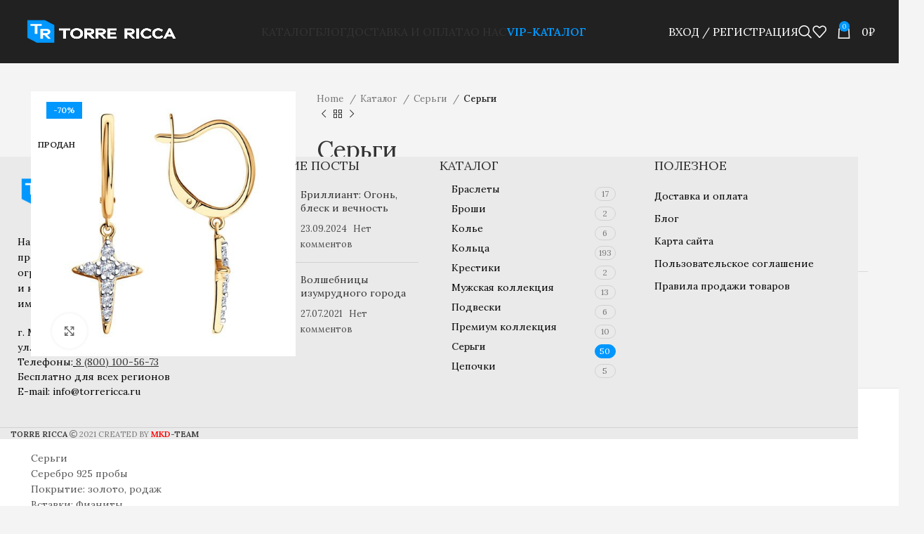

--- FILE ---
content_type: text/html; charset=UTF-8
request_url: https://torrericca.ru/shop/sergi55575/
body_size: 35804
content:
<!DOCTYPE html>
<html lang="ru-RU">
<head>
	<meta charset="UTF-8">
	<link rel="profile" href="https://gmpg.org/xfn/11">
	<link rel="pingback" href="https://torrericca.ru/xmlrpc.php">

	<title>Серьги &#8212; Теле-Интернет-Бутик ювелирных изделий TORRE RICCA</title>
<meta name='robots' content='max-image-preview:large' />
	<style>img:is([sizes="auto" i], [sizes^="auto," i]) { contain-intrinsic-size: 3000px 1500px }</style>
	<link rel='dns-prefetch' href='//use.fontawesome.com' />
<link rel='dns-prefetch' href='//fonts.googleapis.com' />
<link rel='dns-prefetch' href='//fonts.gstatic.com' />
<link rel='dns-prefetch' href='//ajax.googleapis.com' />
<link rel='dns-prefetch' href='//apis.google.com' />
<link rel='dns-prefetch' href='//google-analytics.com' />
<link rel='dns-prefetch' href='//www.google-analytics.com' />
<link rel='dns-prefetch' href='//ssl.google-analytics.com' />
<link rel='dns-prefetch' href='//youtube.com' />
<link rel='dns-prefetch' href='//s.gravatar.com' />
<link href='http://use.fontawesome.com' crossorigin='' rel='preconnect' />
<link href='http://fonts.googleapis.com' rel='preconnect' />
<link href='//fonts.gstatic.com' crossorigin='' rel='preconnect' />
<link rel="alternate" type="application/rss+xml" title="Теле-Интернет-Бутик ювелирных изделий TORRE RICCA &raquo; Лента" href="https://torrericca.ru/feed/" />
<link rel="alternate" type="application/rss+xml" title="Теле-Интернет-Бутик ювелирных изделий TORRE RICCA &raquo; Лента комментариев" href="https://torrericca.ru/comments/feed/" />
<link rel="alternate" type="application/rss+xml" title="Теле-Интернет-Бутик ювелирных изделий TORRE RICCA &raquo; Лента комментариев к &laquo;Серьги&raquo;" href="https://torrericca.ru/shop/sergi55575/feed/" />
<link rel='stylesheet' id='elementor-post-7233-css' href='https://torrericca.ru/wp-content/uploads/elementor/css/post-7233.css' type='text/css' media='all' />
<link rel="preload" as="style" href="https://fonts.googleapis.com/css?family=Lora%3A400%2C600&#038;display=block" /><link rel='stylesheet' id='xts-google-fonts-css' href='https://fonts.googleapis.com/css?family=Lora%3A400%2C600&#038;display=block' type='text/css' media='print' onload='this.media=&#34;all&#34;' />
<link rel='stylesheet' id='elementor-gf-roboto-css' href='https://fonts.googleapis.com/css?family=Roboto:100,100italic,200,200italic,300,300italic,400,400italic,500,500italic,600,600italic,700,700italic,800,800italic,900,900italic&#038;display=auto&#038;subset=cyrillic' type='text/css' media='all' />
<link rel='stylesheet' id='elementor-gf-robotoslab-css' href='https://fonts.googleapis.com/css?family=Roboto+Slab:100,100italic,200,200italic,300,300italic,400,400italic,500,500italic,600,600italic,700,700italic,800,800italic,900,900italic&#038;display=auto&#038;subset=cyrillic' type='text/css' media='all' />
<style id='safe-svg-svg-icon-style-inline-css' type='text/css'>
.safe-svg-cover{text-align:center}.safe-svg-cover .safe-svg-inside{display:inline-block;max-width:100%}.safe-svg-cover svg{height:100%;max-height:100%;max-width:100%;width:100%}

</style>
<style id='svp-video-player-style-inline-css' type='text/css'>
.wp-block-svp-video-player,.wp-block-svp-video-player *{box-sizing:border-box}.wp-block-svp-video-player .svpVideoPlayer .default-container .svp_playlist .default{background:#1a1a1a}.wp-block-svp-video-player .svpVideoPlayer .default-container .svp_playlist .default .svp_item{cursor:pointer;display:flex;flex-direction:column;justify-content:end;min-height:60px;padding:10px}.wp-block-svp-video-player .svpVideoPlayer .default-container .svp_playlist .default .svp_item.active{background:#1aaefe}.wp-block-svp-video-player .svpVideoPlayer .default-container .svp_playlist .default .svp_item .next,.wp-block-svp-video-player .svpVideoPlayer .default-container .svp_playlist .default .svp_item .playing{color:#fff;font-size:16px;margin-bottom:5px}.wp-block-svp-video-player .svpVideoPlayer .default-container .svp_playlist .default .title{font-family:inherit;margin-bottom:5px;margin-top:5px}.wp-block-svp-video-player .svpVideoPlayer .horizontal-container{display:flex;gap:16px;max-height:45vh;padding:16px}.wp-block-svp-video-player .svpVideoPlayer .horizontal-container .video-container{align-items:center;display:flex;flex:2;justify-content:center}.wp-block-svp-video-player .svpVideoPlayer .horizontal-container .videos-container.content{display:flex;flex:1;flex-direction:column;gap:12px;max-height:inherit;overflow-y:auto;padding-right:8px;scrollbar-width:thin}.wp-block-svp-video-player .svpVideoPlayer .horizontal-container .videos-container::-webkit-scrollbar{width:2px}.wp-block-svp-video-player .svpVideoPlayer .horizontal-container .videos-container::-webkit-scrollbar-thumb{background:green;width:2px}.wp-block-svp-video-player .svpVideoPlayer .horizontal-container .video-item{align-items:center;border-radius:8px;box-shadow:1px 1px 4px 1px rgba(0,0,0,.1);cursor:pointer;display:flex;gap:12px;transition:background .3s;width:100%}.wp-block-svp-video-player .svpVideoPlayer .horizontal-container .video-item.active{background:#1e293b}.wp-block-svp-video-player .svpVideoPlayer .horizontal-container .video-item.active:hover{background:#303236}.wp-block-svp-video-player .svpVideoPlayer .horizontal-container .video-item:hover{background:#ddd}.wp-block-svp-video-player .svpVideoPlayer .horizontal-container .thumbnail-container{display:inline-block;position:relative;width:30%}.wp-block-svp-video-player .svpVideoPlayer .horizontal-container .thumbnail-container img{border-radius:4px;margin-bottom:0;-o-object-fit:cover;object-fit:cover}.wp-block-svp-video-player .svpVideoPlayer .horizontal-container .video-time{background:#000;border-radius:4px;bottom:0;color:#fff;font-size:12px;left:0;padding:2px 6px;position:absolute}.wp-block-svp-video-player .svpVideoPlayer .horizontal-container .video-details{display:flex;flex-direction:column;justify-content:space-between;margin-bottom:3px;text-align:left;width:65%}.wp-block-svp-video-player .svpVideoPlayer .horizontal-container .video-details h3{margin:0!important}.wp-block-svp-video-player .svpVideoPlayer .horizontal-container .video-details .horizontal-des{margin:5px 0!important}.wp-block-svp-video-player .svpVideoPlayer .horizontal-container .video-details p{margin:0!important}.wp-block-svp-video-player .svpVideoPlayer .vertical-container{align-items:center;display:flex;flex-direction:column;width:100%}.wp-block-svp-video-player .svpVideoPlayer .vertical-container .videos-list{border:1px solid #ddd;display:flex;flex-direction:column;gap:10px;height:300px;margin-top:15px;overflow-y:auto;padding:10px;scrollbar-width:thin;width:inherit}.wp-block-svp-video-player .svpVideoPlayer .vertical-container .videos-list::-webkit-scrollbar{width:2px}.wp-block-svp-video-player .svpVideoPlayer .vertical-container .videos-list::-webkit-scrollbar-thumb{background:green;width:2px}.wp-block-svp-video-player .svpVideoPlayer .vertical-container .video-item{align-items:center;box-shadow:1px 1px 4px 1px rgba(0,0,0,.1);cursor:pointer;display:flex;gap:10px;padding:10px;transition:.3s}.wp-block-svp-video-player .svpVideoPlayer .vertical-container .video-item.active{background:#1e293b}.wp-block-svp-video-player .svpVideoPlayer .vertical-container .video-item.active:hover{background:#303236}.wp-block-svp-video-player .svpVideoPlayer .vertical-container .video-item:hover{background:#eaeaea}.wp-block-svp-video-player .svpVideoPlayer .vertical-container .thumbnail-container{display:inline-block;position:relative}.wp-block-svp-video-player .svpVideoPlayer .vertical-container .thumbnail-container img{border-radius:5px;-o-object-fit:cover;object-fit:cover}.wp-block-svp-video-player .svpVideoPlayer .vertical-container .video-time{background:#1a1a1a;border-radius:4px;bottom:0;font-size:12px;left:0;padding:2px 6px;position:absolute}.wp-block-svp-video-player .svpVideoPlayer .vertical-container .vertical-details{display:flex;flex-direction:column;justify-content:space-between;text-align:left}.wp-block-svp-video-player .svpVideoPlayer .vertical-container .vertical-details h4{margin:0!important}.wp-block-svp-video-player .svpVideoPlayer .vertical-container .vertical-details .vertical-des{margin:5px 0!important}.wp-block-svp-video-player .svpVideoPlayer .vertical-container .vertical-details p{margin:0!important}.wp-block-svp-video-player .svpVideoPlayer .grid-container{align-items:center;display:flex;flex-direction:column;gap:20px;margin:auto;max-width:100%;padding:20px}.wp-block-svp-video-player .svpVideoPlayer .grid-container .grid-main-video-container{display:flex;justify-content:center}.wp-block-svp-video-player .svpVideoPlayer .grid-container .videos-grid{display:grid;gap:15px;grid-template-columns:repeat(auto-fill,minmax(194px,1fr));width:100%}.wp-block-svp-video-player .svpVideoPlayer .grid-container .videos-grid.content .video-grid-item{height:auto!important;width:100%}.wp-block-svp-video-player .svpVideoPlayer .grid-container .video-grid-item{align-items:center;background:#ddd;border-radius:10px;box-shadow:1px 1px 4px 1px rgba(0,0,0,.1);cursor:pointer;display:flex;flex-direction:column;overflow:hidden;padding:10px;position:relative;transition:Background .2s ease-in-out}.wp-block-svp-video-player .svpVideoPlayer .grid-container .video-grid-item.active{background:#1e293b}.wp-block-svp-video-player .svpVideoPlayer .grid-container .video-grid-item.active:hover{background:#303236}.wp-block-svp-video-player .svpVideoPlayer .grid-container .video-grid-item:hover{background:#eaeaea}.wp-block-svp-video-player .svpVideoPlayer .grid-container .thumbnail-grid-container{position:relative;width:100%}.wp-block-svp-video-player .svpVideoPlayer .grid-container .thumbnail-grid-container img{border-radius:4px;height:auto!important;-o-object-fit:cover;object-fit:cover;width:100%}.wp-block-svp-video-player .svpVideoPlayer .grid-container .grid-thumbnail{width:100%}.wp-block-svp-video-player .svpVideoPlayer .grid-container .grid-video-time{background:#000;border-radius:4px;bottom:0;color:#fff;font-size:12px;left:0;padding:2px 12px;position:absolute}.wp-block-svp-video-player .svpVideoPlayer .grid-container .grid-video-details{margin-top:8px;text-align:left;width:100%}.wp-block-svp-video-player .svpVideoPlayer .grid-container .grid-video-details .grid-title{margin:0!important}.wp-block-svp-video-player .svpVideoPlayer .grid-container .grid-video-details .grid-des{line-height:normal;margin:5px 0!important}.wp-block-svp-video-player .svpVideoPlayer .grid-container .grid-video-details .grid-views{margin:0!important}.wp-block-svp-video-player .icon{font-style:inherit}.wp-block-svp-video-player img{max-width:100%;width:100%}.wp-block-svp-video-player .grid-main-video-container{width:100%}.wp-block-svp-video-player .plyr--stopped .plyr__poster{opacity:1}

</style>
<link rel='stylesheet' id='svp_block_free-style-css-css' href='https://torrericca.ru/wp-content/plugins/super-video-player/admin/blocks/dist/blocks.style.build.css' type='text/css' media='all' />
<link rel='stylesheet' id='plyrIoCSS-css' href='https://torrericca.ru/wp-content/uploads/hummingbird-assets/ae1b70bdd36d7b22446b7d1d3ab8c2b7.css' type='text/css' media='all' />
<style id='font-awesome-svg-styles-default-inline-css' type='text/css'>
.svg-inline--fa {
  display: inline-block;
  height: 1em;
  overflow: visible;
  vertical-align: -.125em;
}
</style>
<link rel='stylesheet' id='wphb-1-css' href='https://torrericca.ru/wp-content/uploads/hummingbird-assets/8aa5aa8d82231aef3d0bb49c998fb0a8.css' type='text/css' media='all' />
<style id='wphb-1-inline-css' type='text/css'>
   .wp-block-font-awesome-icon svg::before,
   .wp-rich-text-font-awesome-icon svg::before {content: unset;}
</style>
<style id='woocommerce-inline-inline-css' type='text/css'>
.woocommerce form .form-row .required { visibility: visible; }
</style>
<link rel='stylesheet' id='font-awesome-official-css' href='https://torrericca.ru/wp-content/uploads/hummingbird-assets/9c05bef6182ff5895fd1b5fc091bd9b1.css' type='text/css' media='all' integrity="sha384-DyZ88mC6Up2uqS4h/KRgHuoeGwBcD4Ng9SiP4dIRy0EXTlnuz47vAwmeGwVChigm" crossorigin="anonymous" />
<link rel='stylesheet' id='__EPYT__style-css' href='https://torrericca.ru/wp-content/plugins/youtube-embed-plus/styles/ytprefs.min.css' type='text/css' media='all' />
<style id='__EPYT__style-inline-css' type='text/css'>

                .epyt-gallery-thumb {
                        width: 33.333%;
                }
                
</style>
<link rel='stylesheet' id='elementor-frontend-css' href='https://torrericca.ru/wp-content/plugins/elementor/assets/css/frontend.min.css' type='text/css' media='all' />
<link rel='stylesheet' id='font-awesome-5-all-css' href='https://torrericca.ru/wp-content/plugins/elementor/assets/lib/font-awesome/css/all.min.css' type='text/css' media='all' />
<link rel='stylesheet' id='font-awesome-4-shim-css' href='https://torrericca.ru/wp-content/plugins/elementor/assets/lib/font-awesome/css/v4-shims.min.css' type='text/css' media='all' />
<link rel='stylesheet' id='bootstrap-css' href='https://torrericca.ru/wp-content/themes/woodmart/css/bootstrap-light.min.css' type='text/css' media='all' />
<link rel='stylesheet' id='woodmart-style-css' href='https://torrericca.ru/wp-content/themes/woodmart/css/parts/base.min.css' type='text/css' media='all' />
<link rel='stylesheet' id='wphb-2-css' href='https://torrericca.ru/wp-content/uploads/hummingbird-assets/a60642e28cc20ac7bb037e7bcc4f014a.css' type='text/css' media='all' />
<link rel='stylesheet' id='wd-wpcf7-css' href='https://torrericca.ru/wp-content/themes/woodmart/css/parts/int-wpcf7.min.css' type='text/css' media='all' />
<link rel='stylesheet' id='wphb-3-css' href='https://torrericca.ru/wp-content/uploads/hummingbird-assets/050ff5b562d9b0499c3c16649104f8d2.css' type='text/css' media='all' />
<link rel='stylesheet' id='child-style-css' href='https://torrericca.ru/wp-content/uploads/hummingbird-assets/5994900a8e6d44e7abcb3de7c58fa14e.css' type='text/css' media='all' />
<link rel='stylesheet' id='wphb-4-css' href='https://torrericca.ru/wp-content/uploads/hummingbird-assets/97617465255ca4b39bcc4361340ec0c6.css' type='text/css' media='all' />
<link rel='stylesheet' id='xts-style-theme_settings_default-css' href='https://torrericca.ru/wp-content/uploads/xts-theme_settings_default-1760960074.css' type='text/css' media='all' />
<link rel='stylesheet' id='font-awesome-official-v4shim-css' href='https://torrericca.ru/wp-content/uploads/hummingbird-assets/2bde50f4d4196de23f37b5f250f3f1b5.css' type='text/css' media='all' integrity="sha384-Vq76wejb3QJM4nDatBa5rUOve+9gkegsjCebvV/9fvXlGWo4HCMR4cJZjjcF6Viv" crossorigin="anonymous" />
<style id='font-awesome-official-v4shim-inline-css' type='text/css'>
@font-face {
font-family: "FontAwesome";
font-display: block;
src: url("https://use.fontawesome.com/releases/v5.15.4/webfonts/fa-brands-400.eot"),
		url("https://use.fontawesome.com/releases/v5.15.4/webfonts/fa-brands-400.eot?#iefix") format("embedded-opentype"),
		url("https://use.fontawesome.com/releases/v5.15.4/webfonts/fa-brands-400.woff2") format("woff2"),
		url("https://use.fontawesome.com/releases/v5.15.4/webfonts/fa-brands-400.woff") format("woff"),
		url("https://use.fontawesome.com/releases/v5.15.4/webfonts/fa-brands-400.ttf") format("truetype"),
		url("https://use.fontawesome.com/releases/v5.15.4/webfonts/fa-brands-400.svg#fontawesome") format("svg");
}

@font-face {
font-family: "FontAwesome";
font-display: block;
src: url("https://use.fontawesome.com/releases/v5.15.4/webfonts/fa-solid-900.eot"),
		url("https://use.fontawesome.com/releases/v5.15.4/webfonts/fa-solid-900.eot?#iefix") format("embedded-opentype"),
		url("https://use.fontawesome.com/releases/v5.15.4/webfonts/fa-solid-900.woff2") format("woff2"),
		url("https://use.fontawesome.com/releases/v5.15.4/webfonts/fa-solid-900.woff") format("woff"),
		url("https://use.fontawesome.com/releases/v5.15.4/webfonts/fa-solid-900.ttf") format("truetype"),
		url("https://use.fontawesome.com/releases/v5.15.4/webfonts/fa-solid-900.svg#fontawesome") format("svg");
}

@font-face {
font-family: "FontAwesome";
font-display: block;
src: url("https://use.fontawesome.com/releases/v5.15.4/webfonts/fa-regular-400.eot"),
		url("https://use.fontawesome.com/releases/v5.15.4/webfonts/fa-regular-400.eot?#iefix") format("embedded-opentype"),
		url("https://use.fontawesome.com/releases/v5.15.4/webfonts/fa-regular-400.woff2") format("woff2"),
		url("https://use.fontawesome.com/releases/v5.15.4/webfonts/fa-regular-400.woff") format("woff"),
		url("https://use.fontawesome.com/releases/v5.15.4/webfonts/fa-regular-400.ttf") format("truetype"),
		url("https://use.fontawesome.com/releases/v5.15.4/webfonts/fa-regular-400.svg#fontawesome") format("svg");
unicode-range: U+F004-F005,U+F007,U+F017,U+F022,U+F024,U+F02E,U+F03E,U+F044,U+F057-F059,U+F06E,U+F070,U+F075,U+F07B-F07C,U+F080,U+F086,U+F089,U+F094,U+F09D,U+F0A0,U+F0A4-F0A7,U+F0C5,U+F0C7-F0C8,U+F0E0,U+F0EB,U+F0F3,U+F0F8,U+F0FE,U+F111,U+F118-F11A,U+F11C,U+F133,U+F144,U+F146,U+F14A,U+F14D-F14E,U+F150-F152,U+F15B-F15C,U+F164-F165,U+F185-F186,U+F191-F192,U+F1AD,U+F1C1-F1C9,U+F1CD,U+F1D8,U+F1E3,U+F1EA,U+F1F6,U+F1F9,U+F20A,U+F247-F249,U+F24D,U+F254-F25B,U+F25D,U+F267,U+F271-F274,U+F279,U+F28B,U+F28D,U+F2B5-F2B6,U+F2B9,U+F2BB,U+F2BD,U+F2C1-F2C2,U+F2D0,U+F2D2,U+F2DC,U+F2ED,U+F328,U+F358-F35B,U+F3A5,U+F3D1,U+F410,U+F4AD;
}
</style>
<script type="text/javascript" src="https://torrericca.ru/wp-content/uploads/hummingbird-assets/d7fe6fdbf8ce777366cefdd2f13e4150.js" id="bplugins-plyrio-js"></script>
<script type="text/javascript" id="jquery-core-js-before">
/* <![CDATA[ */
/* < ![CDATA[ */
function jltmaNS(n){for(var e=n.split("."),a=window,i="",r=e.length,t=0;r>t;t++)"window"!=e[t]&&(i=e[t],a[i]=a[i]||{},a=a[i]);return a;}
/* ]]]]><![CDATA[> */
/* < ![CDATA[ */
function jltmaNS(n){for(var e=n.split("."),a=window,i="",r=e.length,t=0;r>t;t++)"window"!=e[t]&&(i=e[t],a[i]=a[i]||{},a=a[i]);return a;}
/* ]]]]><![CDATA[> */
/* ]]> */
</script>
<script type="text/javascript" src="https://torrericca.ru/wp-includes/js/jquery/jquery.min.js" id="jquery-core-js"></script>
<script type="text/javascript" src="https://torrericca.ru/wp-includes/js/jquery/jquery-migrate.min.js" id="jquery-migrate-js"></script>
<script type="text/javascript" defer src="https://torrericca.ru/wp-content/plugins/woocommerce/assets/js/jquery-blockui/jquery.blockUI.min.js" id="jquery-blockui-js" defer="defer" data-wp-strategy="defer"></script>
<script type="text/javascript" id="wc-add-to-cart-js-extra">
/* <![CDATA[ */
var wc_add_to_cart_params = {"ajax_url":"\/wp-admin\/admin-ajax.php","wc_ajax_url":"\/?wc-ajax=%%endpoint%%","i18n_view_cart":"View cart","cart_url":"https:\/\/torrericca.ru\/cart\/","is_cart":"","cart_redirect_after_add":"no"};
/* ]]> */
</script>
<script type="text/javascript" defer src="https://torrericca.ru/wp-content/plugins/woocommerce/assets/js/frontend/add-to-cart.min.js" id="wc-add-to-cart-js" defer="defer" data-wp-strategy="defer"></script>
<script type="text/javascript" defer src="https://torrericca.ru/wp-content/plugins/woocommerce/assets/js/zoom/jquery.zoom.min.js" id="zoom-js" defer="defer" data-wp-strategy="defer"></script>
<script type="text/javascript" id="wc-single-product-js-extra">
/* <![CDATA[ */
var wc_single_product_params = {"i18n_required_rating_text":"Please select a rating","review_rating_required":"yes","flexslider":{"rtl":false,"animation":"slide","smoothHeight":true,"directionNav":false,"controlNav":"thumbnails","slideshow":false,"animationSpeed":500,"animationLoop":false,"allowOneSlide":false},"zoom_enabled":"","zoom_options":[],"photoswipe_enabled":"","photoswipe_options":{"shareEl":false,"closeOnScroll":false,"history":false,"hideAnimationDuration":0,"showAnimationDuration":0},"flexslider_enabled":""};
/* ]]> */
</script>
<script type="text/javascript" src="https://torrericca.ru/wp-content/plugins/woocommerce/assets/js/frontend/single-product.min.js" id="wc-single-product-js" defer="defer" data-wp-strategy="defer"></script>
<script type="text/javascript" src="https://torrericca.ru/wp-content/plugins/woocommerce/assets/js/js-cookie/js.cookie.min.js" id="js-cookie-js" defer="defer" data-wp-strategy="defer"></script>
<script type="text/javascript" id="woocommerce-js-extra">
/* <![CDATA[ */
var woocommerce_params = {"ajax_url":"\/wp-admin\/admin-ajax.php","wc_ajax_url":"\/?wc-ajax=%%endpoint%%"};
/* ]]> */
</script>
<script type="text/javascript" src="https://torrericca.ru/wp-content/plugins/woocommerce/assets/js/frontend/woocommerce.min.js" id="woocommerce-js" defer="defer" data-wp-strategy="defer"></script>
<script type="text/javascript" src="https://torrericca.ru/wp-content/themes/woodmart/js/libs/device.min.js" id="wd-device-library-js"></script>
<script type="text/javascript" src="https://torrericca.ru/wp-content/themes/woodmart/js/scripts/global/scrollBar.min.js" id="wd-scrollbar-js"></script>
<script type="text/javascript" id="__ytprefs__-js-extra">
/* <![CDATA[ */
var _EPYT_ = {"ajaxurl":"https:\/\/torrericca.ru\/wp-admin\/admin-ajax.php","security":"8ca8f1f330","gallery_scrolloffset":"20","eppathtoscripts":"https:\/\/torrericca.ru\/wp-content\/plugins\/youtube-embed-plus\/scripts\/","eppath":"https:\/\/torrericca.ru\/wp-content\/plugins\/youtube-embed-plus\/","epresponsiveselector":"[\"iframe.__youtube_prefs__\",\"iframe[src*='youtube.com']\",\"iframe[src*='youtube-nocookie.com']\",\"iframe[data-ep-src*='youtube.com']\",\"iframe[data-ep-src*='youtube-nocookie.com']\",\"iframe[data-ep-gallerysrc*='youtube.com']\"]","epdovol":"1","version":"14.2.3","evselector":"iframe.__youtube_prefs__[src], iframe[src*=\"youtube.com\/embed\/\"], iframe[src*=\"youtube-nocookie.com\/embed\/\"]","ajax_compat":"","maxres_facade":"eager","ytapi_load":"light","pause_others":"1","stopMobileBuffer":"","facade_mode":"1","not_live_on_channel":""};
/* ]]> */
</script>
<script type="text/javascript" defer src="https://torrericca.ru/wp-content/plugins/youtube-embed-plus/scripts/ytprefs.min.js" id="__ytprefs__-js"></script>
<script type="text/javascript" src="https://torrericca.ru/wp-content/plugins/elementor/assets/lib/font-awesome/js/v4-shims.min.js" id="font-awesome-4-shim-js"></script>
<link rel="https://api.w.org/" href="https://torrericca.ru/wp-json/" /><link rel="alternate" title="JSON" type="application/json" href="https://torrericca.ru/wp-json/wp/v2/product/763183" /><link rel="EditURI" type="application/rsd+xml" title="RSD" href="https://torrericca.ru/xmlrpc.php?rsd" />
<link rel="canonical" href="https://torrericca.ru/shop/sergi55575/" />
<link rel='shortlink' href='https://torrericca.ru/?p=763183' />
<link rel="alternate" title="oEmbed (JSON)" type="application/json+oembed" href="https://torrericca.ru/wp-json/oembed/1.0/embed?url=https%3A%2F%2Ftorrericca.ru%2Fshop%2Fsergi55575%2F" />
<link rel="alternate" title="oEmbed (XML)" type="text/xml+oembed" href="https://torrericca.ru/wp-json/oembed/1.0/embed?url=https%3A%2F%2Ftorrericca.ru%2Fshop%2Fsergi55575%2F&#038;format=xml" />


<!-- Saphali Lite Version -->
<meta name="generator" content="Saphali Lite 2.0.0" />

<meta name="yandex-verification" content="8ed1efbdca5d755a" />
<meta name="zen-verification" content="m1s2ZokSybVDe7bk1T69f1ywBJDxLyEyADgCURZEecUcML0jkg0CYfAPVZT0HLDg" />					<meta name="viewport" content="width=device-width, initial-scale=1.0, maximum-scale=1.0, user-scalable=no">
										<noscript><style>.woocommerce-product-gallery{ opacity: 1 !important; }</style></noscript>
	<meta name="generator" content="Elementor 3.34.2; features: e_font_icon_svg, additional_custom_breakpoints; settings: css_print_method-external, google_font-enabled, font_display-auto">
			<style>
				.e-con.e-parent:nth-of-type(n+4):not(.e-lazyloaded):not(.e-no-lazyload),
				.e-con.e-parent:nth-of-type(n+4):not(.e-lazyloaded):not(.e-no-lazyload) * {
					background-image: none !important;
				}
				@media screen and (max-height: 1024px) {
					.e-con.e-parent:nth-of-type(n+3):not(.e-lazyloaded):not(.e-no-lazyload),
					.e-con.e-parent:nth-of-type(n+3):not(.e-lazyloaded):not(.e-no-lazyload) * {
						background-image: none !important;
					}
				}
				@media screen and (max-height: 640px) {
					.e-con.e-parent:nth-of-type(n+2):not(.e-lazyloaded):not(.e-no-lazyload),
					.e-con.e-parent:nth-of-type(n+2):not(.e-lazyloaded):not(.e-no-lazyload) * {
						background-image: none !important;
					}
				}
			</style>
			<link rel="icon" href="https://torrericca.ru/wp-content/uploads/2020/09/cropped-logo_main3-dark-32x32.png" sizes="32x32" />
<link rel="icon" href="https://torrericca.ru/wp-content/uploads/2020/09/cropped-logo_main3-dark-192x192.png" sizes="192x192" />
<link rel="apple-touch-icon" href="https://torrericca.ru/wp-content/uploads/2020/09/cropped-logo_main3-dark-180x180.png" />
<meta name="msapplication-TileImage" content="https://torrericca.ru/wp-content/uploads/2020/09/cropped-logo_main3-dark-270x270.png" />
<style>
		
		</style>			<style id="wd-style-header_179626-css" data-type="wd-style-header_179626">
				:root{
	--wd-top-bar-h: 0.001px;
	--wd-top-bar-sm-h: 0.001px;
	--wd-top-bar-sticky-h: 0.001px;

	--wd-header-general-h: 90px;
	--wd-header-general-sm-h: 60px;
	--wd-header-general-sticky-h: 60px;

	--wd-header-bottom-h: 52px;
	--wd-header-bottom-sm-h: 52px;
	--wd-header-bottom-sticky-h: 0.001px;

	--wd-header-clone-h: 0.001px;
}


.whb-sticked .whb-general-header .wd-dropdown {
	margin-top: 10px;
}

.whb-sticked .whb-general-header .wd-dropdown:after {
	height: 20px;
}

.whb-header-bottom .wd-dropdown {
	margin-top: 6px;
}

.whb-header-bottom .wd-dropdown:after {
	height: 16px;
}


.whb-header .whb-header-bottom .wd-header-cats {
	margin-top: -0px;
	margin-bottom: -0px;
	height: calc(100% + 0px);
}


@media (min-width: 1025px) {
	
		.whb-general-header-inner {
		height: 90px;
		max-height: 90px;
	}

		.whb-sticked .whb-general-header-inner {
		height: 60px;
		max-height: 60px;
	}
		
		.whb-header-bottom-inner {
		height: 52px;
		max-height: 52px;
	}

		.whb-sticked .whb-header-bottom-inner {
		height: 52px;
		max-height: 52px;
	}
		
	
	}

@media (max-width: 1024px) {
	
		.whb-general-header-inner {
		height: 60px;
		max-height: 60px;
	}
	
		.whb-header-bottom-inner {
		height: 52px;
		max-height: 52px;
	}
	
	
	}
		
.whb-top-bar {
	background-color: rgba(131, 183, 53, 1);
}

.whb-general-header {
	border-bottom-width: 0px;border-bottom-style: solid;
}

.whb-header-bottom {
	border-bottom-width: 0px;border-bottom-style: solid;
}
			</style>
			</head>

<body class="wp-singular product-template-default single single-product postid-763183 wp-theme-woodmart wp-child-theme-woodmart-child theme-woodmart woocommerce woocommerce-page woocommerce-no-js wrapper-full-width  woodmart-product-design-default sticky-footer-on categories-accordion-on woodmart-archive-shop offcanvas-sidebar-mobile offcanvas-sidebar-tablet notifications-sticky hide-larger-price wd-sticky-btn-on dropdowns-color-light elementor-default elementor-kit-7233">
			<script type="text/javascript" id="wd-flicker-fix">// Flicker fix.</script>	
	
	<div class="website-wrapper">
									<header class="whb-header whb-header_179626 whb-scroll-stick whb-sticky-real whb-custom-header">
					<div class="whb-main-header">
	
<div class="whb-row whb-general-header whb-sticky-row whb-without-bg whb-without-border whb-color-light whb-flex-flex-middle">
	<div class="container">
		<div class="whb-flex-row whb-general-header-inner">
			<div class="whb-column whb-col-left whb-visible-lg">
	<div class="site-logo">
	<a href="https://torrericca.ru/" class="wd-logo wd-main-logo" rel="home">
		<img src="https://torrericca.ru/wp-content/uploads/2021/10/logo_main3.png" alt="Теле-Интернет-Бутик ювелирных изделий TORRE RICCA" style="max-width: 220px;" />	</a>
	</div>
</div>
<div class="whb-column whb-col-center whb-visible-lg">
	<div class="wd-header-nav wd-header-main-nav text-center wd-design-1" role="navigation" aria-label="Главное меню">
	<ul id="menu-main-menu" class="menu wd-nav wd-nav-main wd-style-underline wd-gap-s"><li id="menu-item-22236" class="menu-item menu-item-type-post_type menu-item-object-page menu-item-has-children current_page_parent menu-item-22236 item-level-0 menu-simple-dropdown wd-event-hover" ><a href="https://torrericca.ru/shop/" class="woodmart-nav-link"><span class="nav-link-text">Каталог</span></a><div class="color-scheme-light wd-design-default wd-dropdown-menu wd-dropdown"><div class="container">
<ul class="wd-sub-menu color-scheme-light">
	<li id="menu-item-22230" class="menu-item menu-item-type-taxonomy menu-item-object-product_cat menu-item-22230 item-level-1 wd-event-hover" ><a href="https://torrericca.ru/product-category/kolca/" class="woodmart-nav-link"><img width="32" height="32" src="https://torrericca.ru/wp-content/uploads/2021/11/kolco.png" class="wd-nav-img" alt="кольцо" decoding="async" title="Серьги" />Кольца</a></li>
	<li id="menu-item-22231" class="menu-item menu-item-type-taxonomy menu-item-object-product_cat current-product-ancestor current-menu-parent current-product-parent menu-item-22231 item-level-1 wd-event-hover" ><a href="https://torrericca.ru/product-category/sergi/" class="woodmart-nav-link"><img width="32" height="32" src="https://torrericca.ru/wp-content/uploads/2021/11/sergi.png" class="wd-nav-img" alt="серьги" decoding="async" title="Серьги" />Серьги</a></li>
	<li id="menu-item-22232" class="menu-item menu-item-type-taxonomy menu-item-object-product_cat menu-item-22232 item-level-1 wd-event-hover" ><a href="https://torrericca.ru/product-category/braslety/" class="woodmart-nav-link"><img width="32" height="32" src="https://torrericca.ru/wp-content/uploads/2021/11/braslety.png" class="wd-nav-img" alt="браслеты" decoding="async" title="Серьги" />Браслеты</a></li>
	<li id="menu-item-22233" class="menu-item menu-item-type-taxonomy menu-item-object-product_cat menu-item-22233 item-level-1 wd-event-hover" ><a href="https://torrericca.ru/product-category/podveski/" class="woodmart-nav-link"><img loading="lazy" width="32" height="32" src="https://torrericca.ru/wp-content/uploads/2021/11/pendant.png" class="wd-nav-img" alt="pendant" decoding="async" title="Серьги" />Подвески</a></li>
	<li id="menu-item-22234" class="menu-item menu-item-type-taxonomy menu-item-object-product_cat menu-item-22234 item-level-1 wd-event-hover" ><a href="https://torrericca.ru/product-category/cepochki/" class="woodmart-nav-link"><img loading="lazy" width="32" height="32" src="https://torrericca.ru/wp-content/uploads/2021/11/chain.png" class="wd-nav-img" alt="chain" decoding="async" title="Серьги" />Цепочки</a></li>
	<li id="menu-item-22235" class="menu-item menu-item-type-taxonomy menu-item-object-product_cat menu-item-22235 item-level-1 wd-event-hover" ><a href="https://torrericca.ru/product-category/kole/" class="woodmart-nav-link"><img loading="lazy" width="32" height="32" src="https://torrericca.ru/wp-content/uploads/2021/11/necklace.png" class="wd-nav-img" alt="necklace" decoding="async" title="Серьги" />Колье</a></li>
	<li id="menu-item-315823" class="menu-item menu-item-type-taxonomy menu-item-object-product_cat menu-item-315823 item-level-1 wd-event-hover" ><a href="https://torrericca.ru/product-category/krestiki/" class="woodmart-nav-link"><img loading="lazy" width="32" height="32" src="https://torrericca.ru/wp-content/uploads/2021/11/krestik.png" class="wd-nav-img" alt="крестик" decoding="async" title="Серьги" />Крестики</a></li>
	<li id="menu-item-315824" class="menu-item menu-item-type-taxonomy menu-item-object-product_cat menu-item-315824 item-level-1 wd-event-hover" ><a href="https://torrericca.ru/product-category/broshi/" class="woodmart-nav-link"><img loading="lazy" width="32" height="32" src="https://torrericca.ru/wp-content/uploads/2021/11/brosh.png" class="wd-nav-img" alt="брошь" decoding="async" title="Серьги" />Броши</a></li>
	<li id="menu-item-772370" class="menu-item menu-item-type-taxonomy menu-item-object-product_cat menu-item-772370 item-level-1 wd-event-hover" ><a href="https://torrericca.ru/product-category/men-s-collection/" class="woodmart-nav-link"><img loading="lazy" width="150" height="150" src="https://torrericca.ru/wp-content/uploads/icon_col_man-150x150.png" class="wd-nav-img" alt="Серьги" decoding="async" srcset="https://torrericca.ru/wp-content/uploads/icon_col_man-150x150.png 150w, https://torrericca.ru/wp-content/uploads/icon_col_man-300x300.png 300w, https://torrericca.ru/wp-content/uploads/icon_col_man.png 512w" sizes="(max-width: 150px) 100vw, 150px" title="Серьги" />Мужская коллекция</a></li>
	<li id="menu-item-772371" class="menu-item menu-item-type-taxonomy menu-item-object-product_cat menu-item-772371 item-level-1 wd-event-hover" ><a href="https://torrericca.ru/product-category/premium-collection/" class="woodmart-nav-link"><img loading="lazy" width="150" height="150" src="https://torrericca.ru/wp-content/uploads/premium2-150x150.png" class="wd-nav-img" alt="Серьги" decoding="async" srcset="https://torrericca.ru/wp-content/uploads/premium2-150x150.png 150w, https://torrericca.ru/wp-content/uploads/premium2-300x300.png 300w, https://torrericca.ru/wp-content/uploads/premium2.png 512w" sizes="(max-width: 150px) 100vw, 150px" title="Серьги" />Премиум коллекция</a></li>
</ul>
</div>
</div>
</li>
<li id="menu-item-22237" class="menu-item menu-item-type-post_type menu-item-object-page menu-item-22237 item-level-0 menu-simple-dropdown wd-event-hover" ><a href="https://torrericca.ru/blog/" class="woodmart-nav-link"><span class="nav-link-text">Блог</span></a></li>
<li id="menu-item-22238" class="menu-item menu-item-type-post_type menu-item-object-page menu-item-22238 item-level-0 menu-simple-dropdown wd-event-hover" ><a href="https://torrericca.ru/delivery/" class="woodmart-nav-link"><span class="nav-link-text">Доставка и оплата</span></a></li>
<li id="menu-item-22239" class="menu-item menu-item-type-post_type menu-item-object-page menu-item-22239 item-level-0 menu-simple-dropdown wd-event-hover" ><a href="https://torrericca.ru/about-us/" class="woodmart-nav-link"><span class="nav-link-text">О нас</span></a></li>
<li id="menu-item-560461" class="vips menu-item menu-item-type-post_type menu-item-object-page menu-item-560461 item-level-0 menu-simple-dropdown wd-event-hover" ><a href="https://torrericca.ru/zakrytaja-rasprodazha/" class="woodmart-nav-link"><span class="nav-link-text">VIP-каталог</span></a></li>
</ul></div><!--END MAIN-NAV-->
</div>
<div class="whb-column whb-col-right whb-visible-lg">
	<div class="wd-header-my-account wd-tools-element wd-event-hover wd-design-1 wd-account-style-text login-side-opener whb-vssfpylqqax9pvkfnxoz">
			<a href="https://torrericca.ru/my-account/" title="Мой аккаунт">
			
				<span class="wd-tools-icon">
									</span>
				<span class="wd-tools-text">
				Вход / Регистрация			</span>

					</a>

			</div>
<div class="wd-header-search wd-tools-element wd-design-1 wd-style-icon wd-display-full-screen whb-9x1ytaxq7aphtb3npidp" title="Найти">
	<a href="javascript:void(0);" aria-label="Найти">
		
			<span class="wd-tools-icon">
							</span>

			<span class="wd-tools-text">
				Найти			</span>

			</a>
	</div>

<div class="wd-header-wishlist wd-tools-element wd-style-icon wd-with-count wd-design-2 whb-a22wdkiy3r40yw2paskq" title="Избранное">
	<a href="https://torrericca.ru/wishlist/">
		
			<span class="wd-tools-icon">
				
									<span class="wd-tools-count">
						0					</span>
							</span>

			<span class="wd-tools-text">
				Избранное			</span>

			</a>
</div>

<div class="wd-header-cart wd-tools-element wd-design-2 cart-widget-opener whb-nedhm962r512y1xz9j06">
	<a href="https://torrericca.ru/cart/" title="Сундучок">
		
			<span class="wd-tools-icon wd-icon-alt">
															<span class="wd-cart-number wd-tools-count">0 <span>элементов</span></span>
									</span>
			<span class="wd-tools-text">
				
										<span class="wd-cart-subtotal"><span class="woocommerce-Price-amount amount"><bdi>0<span class="woocommerce-Price-currencySymbol">&#8381;</span></bdi></span></span>
					</span>

			</a>
	</div>
</div>
<div class="whb-column whb-mobile-left whb-hidden-lg">
	<div class="wd-tools-element wd-header-mobile-nav wd-style-text wd-design-1 whb-g1k0m1tib7raxrwkm1t3">
	<a href="#" rel="nofollow" aria-label="Open mobile menu">
		
		<span class="wd-tools-icon">
					</span>

		<span class="wd-tools-text">Меню</span>

			</a>
</div><!--END wd-header-mobile-nav--></div>
<div class="whb-column whb-mobile-center whb-hidden-lg">
	<div class="site-logo">
	<a href="https://torrericca.ru/" class="wd-logo wd-main-logo" rel="home">
		<img src="https://torrericca.ru/wp-content/uploads/2021/10/logo_main3.png" alt="Теле-Интернет-Бутик ювелирных изделий TORRE RICCA" style="max-width: 179px;" />	</a>
	</div>
</div>
<div class="whb-column whb-mobile-right whb-hidden-lg">
	
<div class="wd-header-cart wd-tools-element wd-design-5 cart-widget-opener whb-ephwnwnj5drdz22qa8ow">
	<a href="https://torrericca.ru/cart/" title="Сундучок">
		
			<span class="wd-tools-icon wd-icon-alt">
															<span class="wd-cart-number wd-tools-count">0 <span>элементов</span></span>
									</span>
			<span class="wd-tools-text">
				
										<span class="wd-cart-subtotal"><span class="woocommerce-Price-amount amount"><bdi>0<span class="woocommerce-Price-currencySymbol">&#8381;</span></bdi></span></span>
					</span>

			</a>
	</div>
</div>
		</div>
	</div>
</div>
</div>
				</header>
			
								<div class="main-page-wrapper">
		
								
		<!-- MAIN CONTENT AREA -->
				<div class="container-fluid">
			<div class="row content-layout-wrapper align-items-start">
				
	<div class="site-content shop-content-area col-12 breadcrumbs-location-summary wd-builder-off" role="main">
	
		

<div class="container">
	</div>


<div id="product-763183" class="single-product-page single-product-content product-design-default tabs-location-standard tabs-type-tabs meta-location-add_to_cart reviews-location-tabs product-no-bg product type-product post-763183 status-publish first outofstock product_cat-sergi has-post-thumbnail sale shipping-taxable purchasable product-type-simple">

	<div class="container">

		<div class="woocommerce-notices-wrapper"></div>
		<div class="row product-image-summary-wrap">
			<div class="product-image-summary col-lg-12 col-12 col-md-12">
				<div class="row product-image-summary-inner">
					<div class="col-lg-4 col-12 col-md-6 product-images" >
						<div class="product-images-inner">
							<div class="woocommerce-product-gallery woocommerce-product-gallery--with-images woocommerce-product-gallery--columns-4 images  thumbs-position-bottom images row image-action-zoom" style="opacity: 0; transition: opacity .25s ease-in-out;">
	
	<div class="col-12">
		<div class="product-labels labels-rectangular"><span class="onsale product-label">-70%</span><span class="out-of-stock product-label">Продан</span></div>
		<figure class="woocommerce-product-gallery__wrapper owl-items-lg-1 owl-items-md-1 owl-items-sm-1 owl-items-xs-1 owl-carousel wd-owl" data-hide_pagination_control="yes">
			<div class="product-image-wrap"><figure data-thumb="https://torrericca.ru/wp-content/uploads/55575-150x150.jpg" class="woocommerce-product-gallery__image"><a data-elementor-open-lightbox="no" href="https://torrericca.ru/wp-content/uploads/55575.jpg"><img loading="lazy" width="500" height="500" src="https://torrericca.ru/wp-content/uploads/55575.jpg" class="wp-post-image wp-post-image" alt="Серьги" title="Серьги" data-caption="" data-src="https://torrericca.ru/wp-content/uploads/55575.jpg" data-large_image="https://torrericca.ru/wp-content/uploads/55575.jpg" data-large_image_width="500" data-large_image_height="500" decoding="async" srcset="https://torrericca.ru/wp-content/uploads/55575.jpg 500w, https://torrericca.ru/wp-content/uploads/55575-300x300.jpg 300w, https://torrericca.ru/wp-content/uploads/55575-150x150.jpg 150w" sizes="(max-width: 500px) 100vw, 500px" /></a></figure></div>
					</figure>

					<div class="product-additional-galleries">
					<div class="wd-show-product-gallery-wrap wd-action-btn wd-style-icon-bg-text wd-gallery-btn"><a href="#" rel="nofollow" class="woodmart-show-product-gallery"><span>Нажмите, чтобы увеличить</span></a></div>
					</div>
			</div>

					<div class="col-12">
			<div class="thumbnails owl-carousel owl-items-lg-4 owl-items-md-4 owl-items-sm-4 owl-items-xs-3 wd-owl" data-desktop="4" data-tablet="4" data-mobile="3">
							</div>
		</div>
	</div>
						</div>
					</div>
										<div class="col-lg-8 col-12 col-md-6 text-left summary entry-summary">
						<div class="summary-inner set-mb-l reset-last-child">
															<div class="single-breadcrumbs-wrapper">
									<div class="single-breadcrumbs">
																					<div class="wd-breadcrumbs">
												<nav class="woocommerce-breadcrumb" aria-label="Breadcrumb">				<a href="https://torrericca.ru" class="breadcrumb-link">
					Home				</a>
							<a href="https://torrericca.ru/shop/" class="breadcrumb-link">
					Каталог				</a>
							<a href="https://torrericca.ru/product-category/sergi/" class="breadcrumb-link breadcrumb-link-last">
					Серьги				</a>
							<span class="breadcrumb-last">
					Серьги				</span>
			</nav>											</div>
																															
<div class="wd-products-nav">
			<div class="wd-event-hover">
			<a class="wd-product-nav-btn wd-btn-prev" href="https://torrericca.ru/shop/koltso55218/" aria-label="Предыдущий товар"></a>

			<div class="wd-dropdown">
				<a href="https://torrericca.ru/shop/koltso55218/" class="wd-product-nav-thumb">
					<img loading="lazy" width="300" height="300" src="https://torrericca.ru/wp-content/uploads/55218.jpg" class="attachment-woocommerce_thumbnail size-woocommerce_thumbnail" alt="Серьги" decoding="async" srcset="https://torrericca.ru/wp-content/uploads/55218.jpg 300w, https://torrericca.ru/wp-content/uploads/55218-150x150.jpg 150w" sizes="(max-width: 300px) 100vw, 300px" title="Серьги" />				</a>

				<div class="wd-product-nav-desc">
					<a href="https://torrericca.ru/shop/koltso55218/" class="wd-entities-title">
						Серебряное кольцо с нефритом					</a>

					<span class="price">
						<del aria-hidden="true"><span class="woocommerce-Price-amount amount">4270<span class="woocommerce-Price-currencySymbol">&#8381;</span></span></del> <ins><span class="woocommerce-Price-amount amount">1280<span class="woocommerce-Price-currencySymbol">&#8381;</span></span></ins>					</span>
				</div>
			</div>
		</div>
	
	<a href="https://torrericca.ru/shop/" class="wd-product-nav-btn wd-btn-back">
		<span>
			Назад к товарам		</span>
	</a>

			<div class="wd-event-hover">
			<a class="wd-product-nav-btn wd-btn-next" href="https://torrericca.ru/shop/koltso56366/" aria-label="Следующий товар"></a>

			<div class="wd-dropdown">
				<a href="https://torrericca.ru/shop/koltso56366/" class="wd-product-nav-thumb">
					<img loading="lazy" width="300" height="300" src="https://torrericca.ru/wp-content/uploads/56366-1.jpg" class="attachment-woocommerce_thumbnail size-woocommerce_thumbnail" alt="Серьги" decoding="async" srcset="https://torrericca.ru/wp-content/uploads/56366-1.jpg 300w, https://torrericca.ru/wp-content/uploads/56366-1-150x150.jpg 150w" sizes="(max-width: 300px) 100vw, 300px" title="Серьги" />				</a>

				<div class="wd-product-nav-desc">
					<a href="https://torrericca.ru/shop/koltso56366/" class="wd-entities-title">
						Серебряное кольцо с наносапфиром					</a>

					<span class="price">
						<del aria-hidden="true"><span class="woocommerce-Price-amount amount">5930<span class="woocommerce-Price-currencySymbol">&#8381;</span></span></del> <ins><span class="woocommerce-Price-amount amount">1780<span class="woocommerce-Price-currencySymbol">&#8381;</span></span></ins>					</span>
				</div>
			</div>
		</div>
	</div>
																			</div>
								</div>
							
							
<h1 class="product_title entry-title wd-entities-title">
	
	Серьги
	</h1>
<span calss="sku_wrapper2" style="display:block; font-weight:600; margin-bottom: 10px;">Артикул: <span class="sku2" id="sku" style="font-weight:300;">55575</span></span><p class="price"><del aria-hidden="true"><span class="woocommerce-Price-amount amount"><bdi>7970<span class="woocommerce-Price-currencySymbol">&#8381;</span></bdi></span></del> <ins><span class="woocommerce-Price-amount amount"><bdi>2390<span class="woocommerce-Price-currencySymbol">&#8381;</span></bdi></span></ins></p>
					<p class="stock out-of-stock wd-style-default">Out of stock</p>
						<div class="wd-compare-btn product-compare-button wd-action-btn wd-style-text wd-compare-icon">
			<a href="https://torrericca.ru/shop/sergi55575/" data-id="763183" rel="nofollow" data-added-text="Сравнение товаров">
				<span>Сравнить</span>
			</a>
		</div>
					<div class="wd-wishlist-btn wd-action-btn wd-style-text wd-wishlist-icon">
				<a class="" href="https://torrericca.ru/wishlist/" data-key="26c0dc9269" data-product-id="763183" rel="nofollow" data-added-text="Просмотреть список избранного">
					<span>В избранное</span>
				</a>
			</div>
		
<div class="product_meta">
	
			
		<span class="sku_wrapper">
			<span class="meta-label">
				SKU:			</span>
			<span class="sku">
				55575			</span>
		</span>
	
			<span class="posted_in"><span class="meta-label">Category:</span> <a href="https://torrericca.ru/product-category/sergi/" rel="tag">Серьги</a></span>	
				
	</div>

			<div class=" wd-social-icons icons-design-default icons-size-small color-scheme-dark social-share social-form-circle product-share wd-layout-inline text-left">

									<span class="wd-label share-title">Share:</span>
				
									<a rel="noopener noreferrer nofollow" href="https://www.facebook.com/sharer/sharer.php?u=https://torrericca.ru/shop/sergi55575/" target="_blank" class=" wd-social-icon social-facebook" aria-label="Facebook social link">
						<span class="wd-icon"></span>
											</a>
				
									<a rel="noopener noreferrer nofollow" href="https://twitter.com/share?url=https://torrericca.ru/shop/sergi55575/" target="_blank" class=" wd-social-icon social-twitter" aria-label="Twitter social link">
						<span class="wd-icon"></span>
											</a>
				
				
				
				
				
				
				
				
				
				
				
				
				
				
									<a rel="noopener noreferrer nofollow" href="https://connect.ok.ru/offer?url=https://torrericca.ru/shop/sergi55575/" target="_blank" class=" wd-social-icon social-ok" aria-label="Odnoklassniki social link">
						<span class="wd-icon"></span>
											</a>
				
									<a rel="noopener noreferrer nofollow" href="https://api.whatsapp.com/send?text=https%3A%2F%2Ftorrericca.ru%2Fshop%2Fsergi55575%2F" target="_blank" class="whatsapp-desktop  wd-social-icon social-whatsapp" aria-label="WhatsApp social link">
						<span class="wd-icon"></span>
											</a>
					
					<a rel="noopener noreferrer nofollow" href="whatsapp://send?text=https%3A%2F%2Ftorrericca.ru%2Fshop%2Fsergi55575%2F" target="_blank" class="whatsapp-mobile  wd-social-icon social-whatsapp" aria-label="WhatsApp social link">
						<span class="wd-icon"></span>
											</a>
				
									<a rel="noopener noreferrer nofollow" href="https://vk.com/share.php?url=https://torrericca.ru/shop/sergi55575/&image=https://torrericca.ru/wp-content/uploads/55575.jpg&title=Серьги" target="_blank" class=" wd-social-icon social-vk" aria-label="VK social link">
						<span class="wd-icon"></span>
											</a>
								
								
				
				
									<a rel="noopener noreferrer nofollow" href="https://telegram.me/share/url?url=https://torrericca.ru/shop/sergi55575/" target="_blank" class=" wd-social-icon social-tg" aria-label="Telegram social link">
						<span class="wd-icon"></span>
											</a>
								
									<a rel="noopener noreferrer nofollow" href="viber://forward?text=https://torrericca.ru/shop/sergi55575/" target="_blank" class=" wd-social-icon social-viber" aria-label="Viber social link">
						<span class="wd-icon"></span>
											</a>
				
			</div>

								</div>
					</div>
				</div><!-- .summary -->
			</div>

			
		</div>

		
	</div>

			<div class="product-tabs-wrapper">
			<div class="container">
				<div class="row">
					<div class="col-12 poduct-tabs-inner">
						<div class="woocommerce-tabs wc-tabs-wrapper tabs-layout-tabs" data-state="first" data-layout="tabs">
					<div class="wd-nav-wrapper wd-nav-tabs-wrapper text-center">
				<ul class="wd-nav wd-nav-tabs wd-icon-pos-left tabs wc-tabs wd-style-underline-reverse" role="tablist">
																	<li class="description_tab active" id="tab-title-description"
							role="tab" aria-controls="tab-description">
							<a class="wd-nav-link" href="#tab-description">
								<span class="nav-link-text wd-tabs-title">
									Description								</span>
							</a>
						</li>

																							<li class="additional_information_tab" id="tab-title-additional_information"
							role="tab" aria-controls="tab-additional_information">
							<a class="wd-nav-link" href="#tab-additional_information">
								<span class="nav-link-text wd-tabs-title">
									Additional information								</span>
							</a>
						</li>

																							<li class="reviews_tab" id="tab-title-reviews"
							role="tab" aria-controls="tab-reviews">
							<a class="wd-nav-link" href="#tab-reviews">
								<span class="nav-link-text wd-tabs-title">
									Reviews (0)								</span>
							</a>
						</li>

															</ul>
			</div>
		
								<div class="wd-accordion-item">
				<div id="tab-item-title-description" class="wd-accordion-title wd-opener-pos-right tab-title-description wd-active" data-accordion-index="description">
					<div class="wd-accordion-title-text">
						<span>
							Description						</span>
					</div>

					<span class="wd-accordion-opener wd-opener-style-arrow"></span>
				</div>

				<div class="entry-content woocommerce-Tabs-panel woocommerce-Tabs-panel--description wd-active panel wc-tab" id="tab-description" role="tabpanel" aria-labelledby="tab-title-description" data-accordion-index="description">
					<div class="wc-tab-inner">
													

<p>Серьги<br />
Серебро 925 пробы<br />
Покрытие: золото, родаж<br />
Вставки: Фианиты<br />
Средний вес: 3,03 г<br />
Длина серёг: 33 мм<br />
Длина штифта (до замка): 8 мм<br />
Занижение штифта: нет<br />
Английский замок</p>
<p>Производство: Россия</p>
											</div>
				</div>
			</div>

											<div class="wd-accordion-item">
				<div id="tab-item-title-additional_information" class="wd-accordion-title wd-opener-pos-right tab-title-additional_information" data-accordion-index="additional_information">
					<div class="wd-accordion-title-text">
						<span>
							Additional information						</span>
					</div>

					<span class="wd-accordion-opener wd-opener-style-arrow"></span>
				</div>

				<div class="entry-content woocommerce-Tabs-panel woocommerce-Tabs-panel--additional_information panel wc-tab wd-single-attrs wd-style-table" id="tab-additional_information" role="tabpanel" aria-labelledby="tab-title-additional_information" data-accordion-index="additional_information">
					<div class="wc-tab-inner">
													

<table class="woocommerce-product-attributes shop_attributes">
			
		<tr class="woocommerce-product-attributes-item woocommerce-product-attributes-item--attribute_pa_metal">
			<th class="woocommerce-product-attributes-item__label">
				
				<span class="wd-attr-name">
					Металл				</span>
							</th>
			<td class="woocommerce-product-attributes-item__value">
				<p>Серебро 925 пробы</p>
			</td>
		</tr>
			
		<tr class="woocommerce-product-attributes-item woocommerce-product-attributes-item--attribute_pa_coverage">
			<th class="woocommerce-product-attributes-item__label">
				
				<span class="wd-attr-name">
					Покрытие				</span>
							</th>
			<td class="woocommerce-product-attributes-item__value">
				<p>золото</p>
			</td>
		</tr>
			
		<tr class="woocommerce-product-attributes-item woocommerce-product-attributes-item--attribute_pa_insert">
			<th class="woocommerce-product-attributes-item__label">
				
				<span class="wd-attr-name">
					Вставка				</span>
							</th>
			<td class="woocommerce-product-attributes-item__value">
				<p><a href="https://torrericca.ru/insert/fianit/" rel="tag">фианит</a></p>
			</td>
		</tr>
	</table>
											</div>
				</div>
			</div>

											<div class="wd-accordion-item">
				<div id="tab-item-title-reviews" class="wd-accordion-title wd-opener-pos-right tab-title-reviews" data-accordion-index="reviews">
					<div class="wd-accordion-title-text">
						<span>
							Reviews (0)						</span>
					</div>

					<span class="wd-accordion-opener wd-opener-style-arrow"></span>
				</div>

				<div class="entry-content woocommerce-Tabs-panel woocommerce-Tabs-panel--reviews panel wc-tab wd-single-reviews wd-layout-two-column" id="tab-reviews" role="tabpanel" aria-labelledby="tab-title-reviews" data-accordion-index="reviews">
					<div class="wc-tab-inner">
													<div id="reviews" class="woocommerce-Reviews" data-product-id="763183">
	
	<div id="comments">
		<div class="wd-reviews-heading">
			<div class="wd-reviews-tools">
				<h2 class="woocommerce-Reviews-title">
					Reviews				</h2>

							</div>

					</div>

		<div class="wd-reviews-content wd-sticky">
							<p class="woocommerce-noreviews">There are no reviews yet.</p>
					</div>

		<div class="wd-loader-overlay wd-fill"></div>
	</div>

			<div id="review_form_wrapper" class="wd-form-pos-after">
			<div id="review_form">
					<div id="respond" class="comment-respond">
		<span id="reply-title" class="comment-reply-title">Be the first to review &ldquo;Серьги&rdquo; <small><a rel="nofollow" id="cancel-comment-reply-link" href="/shop/sergi55575/#respond" style="display:none;">Отменить ответ</a></small></span><form action="https://torrericca.ru/wp-comments-post.php" method="post" id="commentform" class="comment-form"><p class="comment-notes"><span id="email-notes">Ваш адрес email не будет опубликован.</span> <span class="required-field-message">Обязательные поля помечены <span class="required">*</span></span></p><div class="comment-form-rating"><label for="rating">Your rating&nbsp;<span class="required">*</span></label><select name="rating" id="rating" required>
						<option value="">Rate&hellip;</option>
						<option value="5">Perfect</option>
						<option value="4">Good</option>
						<option value="3">Average</option>
						<option value="2">Not that bad</option>
						<option value="1">Very poor</option>
					</select></div><p class="comment-form-comment"><label for="comment">Your review&nbsp;<span class="required">*</span></label><textarea id="comment" name="comment" cols="45" rows="8" required></textarea></p><p class="comment-form-author"><label for="author">Name&nbsp;<span class="required">*</span></label><input id="author" name="author" type="text" value="" size="30" required /></p>
<p class="comment-form-email"><label for="email">Email&nbsp;<span class="required">*</span></label><input id="email" name="email" type="email" value="" size="30" required /></p>
<p class="comment-form-cookies-consent"><input id="wp-comment-cookies-consent" name="wp-comment-cookies-consent" type="checkbox" value="yes" /> <label for="wp-comment-cookies-consent">Сохранить моё имя, email и адрес сайта в этом браузере для последующих моих комментариев.</label></p>
<p class="comment-form-captcha">
            <label><b>Код безопасности </b><span class="required">*</span></label>
            <div style="clear:both;"></div><div style="clear:both;"></div><img src="[data-uri]" width="100"><label>Введите символы отображаемые выше:</label>
            <input id="captcha_code" name="captcha_code" size="15" type="text" />
            <div style="clear:both;"></div>
            </p><p class="form-submit"><input name="submit" type="submit" id="submit" class="submit" value="Submit" /> <input type='hidden' name='comment_post_ID' value='763183' id='comment_post_ID' />
<input type='hidden' name='comment_parent' id='comment_parent' value='0' />
</p></form>	</div><!-- #respond -->
				</div>
		</div>
	</div>
											</div>
				</div>
			</div>

					
			</div>
					</div>
				</div>
			</div>
		</div>
	
	
	<div class="container related-and-upsells">
	<div class="related-products">
		
				<h3 class="title slider-title">Related products</h3>
				
								<div id="carousel-171"
				 class="wd-carousel-container  slider-type-product wd-rs- products wd-carousel-spacing-30" data-owl-carousel data-desktop="4" data-tablet_landscape="4" data-tablet="3" data-mobile="2">
								<div class="owl-carousel wd-owl owl-items-lg-4 owl-items-md-4 owl-items-sm-3 owl-items-xs-2">
							<div class="slide-product owl-carousel-item">
			
											<div class="product-grid-item wd-with-labels product wd-hover-tiled type-product post-802353 status-publish last instock product_cat-sergi has-post-thumbnail sale shipping-taxable purchasable product-type-simple" data-loop="1" data-id="802353">
	
	
<div class="product-wrapper">
	<div class="product-element-top wd-quick-shop">
		<a href="https://torrericca.ru/shop/sergi26381/" class="product-image-link">
			<div class="product-labels labels-rectangular"><span class="onsale product-label">-70%</span></div><img loading="lazy" width="319" height="318" src="https://torrericca.ru/wp-content/uploads/26381.jpg" class="attachment-woocommerce_thumbnail size-woocommerce_thumbnail" alt="Серебряные серьги" decoding="async" srcset="https://torrericca.ru/wp-content/uploads/26381.jpg 319w, https://torrericca.ru/wp-content/uploads/26381-300x300.jpg 300w, https://torrericca.ru/wp-content/uploads/26381-150x150.jpg 150w" sizes="(max-width: 319px) 100vw, 319px" title="Серебряные серьги" />		</a>

		
		<div class="wd-buttons wd-pos-r-t">
						<div class="wd-add-btn wd-action-btn wd-style-icon wd-add-cart-icon"><a href="?add-to-cart=802353" data-quantity="1" class="button product_type_simple add_to_cart_button ajax_add_to_cart add-to-cart-loop" data-product_id="802353" data-product_sku="26381" aria-label="Add to cart: &ldquo;Серебряные серьги&rdquo;" aria-describedby="" rel="nofollow"><span>Add to cart</span></a></div>
								<div class="wd-compare-btn product-compare-button wd-action-btn wd-style-icon wd-compare-icon">
			<a href="https://torrericca.ru/shop/sergi26381/" data-id="802353" rel="nofollow" data-added-text="Сравнение товаров">
				<span>Сравнить</span>
			</a>
		</div>
								<div class="wd-wishlist-btn wd-action-btn wd-style-icon wd-wishlist-icon">
				<a class="" href="https://torrericca.ru/wishlist/" data-key="26c0dc9269" data-product-id="802353" rel="nofollow" data-added-text="Просмотреть список избранного">
					<span>В избранное</span>
				</a>
			</div>
				</div>
	</div>

	<div class="product-element-bottom">
		<h3 class="wd-entities-title"><a href="https://torrericca.ru/shop/sergi26381/">Серебряные серьги</a></h3>				<div class="wd-product-cats">
			<a href="https://torrericca.ru/product-category/sergi/" rel="tag">Серьги</a>		</div>
										
	<span class="price"><del aria-hidden="true"><span class="woocommerce-Price-amount amount"><bdi>9970<span class="woocommerce-Price-currencySymbol">&#8381;</span></bdi></span></del> <ins><span class="woocommerce-Price-amount amount"><bdi>2990<span class="woocommerce-Price-currencySymbol">&#8381;</span></bdi></span></ins></span>

		
				
			</div>
</div>
</div>
					
		</div>
				<div class="slide-product owl-carousel-item">
			
											<div class="product-grid-item wd-with-labels product wd-hover-tiled type-product post-798567 status-publish first instock product_cat-sergi has-post-thumbnail sale shipping-taxable purchasable product-type-simple" data-loop="2" data-id="798567">
	
	
<div class="product-wrapper">
	<div class="product-element-top wd-quick-shop">
		<a href="https://torrericca.ru/shop/sergi54242/" class="product-image-link">
			<div class="product-labels labels-rectangular"><span class="onsale product-label">-70%</span></div><img loading="lazy" width="600" height="600" src="https://torrericca.ru/wp-content/uploads/54242-600x600.jpg" class="attachment-woocommerce_thumbnail size-woocommerce_thumbnail" alt="Серебряные серьги" decoding="async" srcset="https://torrericca.ru/wp-content/uploads/54242-600x600.jpg 600w, https://torrericca.ru/wp-content/uploads/54242-300x300.jpg 300w, https://torrericca.ru/wp-content/uploads/54242-150x150.jpg 150w, https://torrericca.ru/wp-content/uploads/54242-768x768.jpg 768w, https://torrericca.ru/wp-content/uploads/54242.jpg 1000w" sizes="(max-width: 600px) 100vw, 600px" title="Серебряные серьги" />		</a>

		
		<div class="wd-buttons wd-pos-r-t">
						<div class="wd-add-btn wd-action-btn wd-style-icon wd-add-cart-icon"><a href="?add-to-cart=798567" data-quantity="1" class="button product_type_simple add_to_cart_button ajax_add_to_cart add-to-cart-loop" data-product_id="798567" data-product_sku="54242" aria-label="Add to cart: &ldquo;Серебряные серьги&rdquo;" aria-describedby="" rel="nofollow"><span>Add to cart</span></a></div>
								<div class="wd-compare-btn product-compare-button wd-action-btn wd-style-icon wd-compare-icon">
			<a href="https://torrericca.ru/shop/sergi54242/" data-id="798567" rel="nofollow" data-added-text="Сравнение товаров">
				<span>Сравнить</span>
			</a>
		</div>
								<div class="wd-wishlist-btn wd-action-btn wd-style-icon wd-wishlist-icon">
				<a class="" href="https://torrericca.ru/wishlist/" data-key="26c0dc9269" data-product-id="798567" rel="nofollow" data-added-text="Просмотреть список избранного">
					<span>В избранное</span>
				</a>
			</div>
				</div>
	</div>

	<div class="product-element-bottom">
		<h3 class="wd-entities-title"><a href="https://torrericca.ru/shop/sergi54242/">Серебряные серьги</a></h3>				<div class="wd-product-cats">
			<a href="https://torrericca.ru/product-category/sergi/" rel="tag">Серьги</a>		</div>
										
	<span class="price"><del aria-hidden="true"><span class="woocommerce-Price-amount amount"><bdi>11500<span class="woocommerce-Price-currencySymbol">&#8381;</span></bdi></span></del> <ins><span class="woocommerce-Price-amount amount"><bdi>3450<span class="woocommerce-Price-currencySymbol">&#8381;</span></bdi></span></ins></span>

		
				
			</div>
</div>
</div>
					
		</div>
				<div class="slide-product owl-carousel-item">
			
											<div class="product-grid-item wd-with-labels product wd-hover-tiled type-product post-762220 status-publish last instock product_cat-sergi has-post-thumbnail sale shipping-taxable purchasable product-type-simple" data-loop="3" data-id="762220">
	
	
<div class="product-wrapper">
	<div class="product-element-top wd-quick-shop">
		<a href="https://torrericca.ru/shop/sergi53064/" class="product-image-link">
			<div class="product-labels labels-rectangular"><span class="onsale product-label">-70%</span></div><img loading="lazy" width="500" height="500" src="https://torrericca.ru/wp-content/uploads/53064.jpg" class="attachment-woocommerce_thumbnail size-woocommerce_thumbnail" alt="Серебряные серьги с агатом" decoding="async" srcset="https://torrericca.ru/wp-content/uploads/53064.jpg 500w, https://torrericca.ru/wp-content/uploads/53064-300x300.jpg 300w, https://torrericca.ru/wp-content/uploads/53064-150x150.jpg 150w" sizes="(max-width: 500px) 100vw, 500px" title="Серебряные серьги с агатом" />		</a>

		
		<div class="wd-buttons wd-pos-r-t">
						<div class="wd-add-btn wd-action-btn wd-style-icon wd-add-cart-icon"><a href="?add-to-cart=762220" data-quantity="1" class="button product_type_simple add_to_cart_button ajax_add_to_cart add-to-cart-loop" data-product_id="762220" data-product_sku="53064" aria-label="Add to cart: &ldquo;Серебряные серьги с агатом&rdquo;" aria-describedby="" rel="nofollow"><span>Add to cart</span></a></div>
								<div class="wd-compare-btn product-compare-button wd-action-btn wd-style-icon wd-compare-icon">
			<a href="https://torrericca.ru/shop/sergi53064/" data-id="762220" rel="nofollow" data-added-text="Сравнение товаров">
				<span>Сравнить</span>
			</a>
		</div>
								<div class="wd-wishlist-btn wd-action-btn wd-style-icon wd-wishlist-icon">
				<a class="" href="https://torrericca.ru/wishlist/" data-key="26c0dc9269" data-product-id="762220" rel="nofollow" data-added-text="Просмотреть список избранного">
					<span>В избранное</span>
				</a>
			</div>
				</div>
	</div>

	<div class="product-element-bottom">
		<h3 class="wd-entities-title"><a href="https://torrericca.ru/shop/sergi53064/">Серебряные серьги с агатом</a></h3>				<div class="wd-product-cats">
			<a href="https://torrericca.ru/product-category/sergi/" rel="tag">Серьги</a>		</div>
										
	<span class="price"><del aria-hidden="true"><span class="woocommerce-Price-amount amount"><bdi>19970<span class="woocommerce-Price-currencySymbol">&#8381;</span></bdi></span></del> <ins><span class="woocommerce-Price-amount amount"><bdi>5990<span class="woocommerce-Price-currencySymbol">&#8381;</span></bdi></span></ins></span>

		
				
			</div>
</div>
</div>
					
		</div>
				<div class="slide-product owl-carousel-item">
			
											<div class="product-grid-item wd-with-labels product wd-hover-tiled type-product post-212862 status-publish first instock product_cat-sergi has-post-thumbnail sale shipping-taxable purchasable product-type-simple" data-loop="4" data-id="212862">
	
	
<div class="product-wrapper">
	<div class="product-element-top wd-quick-shop">
		<a href="https://torrericca.ru/shop/sergi21027/" class="product-image-link">
			<div class="product-labels labels-rectangular"><span class="onsale product-label">-70%</span></div><img loading="lazy" width="500" height="500" src="https://torrericca.ru/wp-content/uploads/2021/10/21027.jpg" class="attachment-woocommerce_thumbnail size-woocommerce_thumbnail" alt="Серебряные серьги с жемчугом" decoding="async" srcset="https://torrericca.ru/wp-content/uploads/2021/10/21027.jpg 500w, https://torrericca.ru/wp-content/uploads/2021/10/21027-300x300.jpg 300w, https://torrericca.ru/wp-content/uploads/2021/10/21027-150x150.jpg 150w" sizes="(max-width: 500px) 100vw, 500px" title="Серебряные серьги с жемчугом" />		</a>

		
		<div class="wd-buttons wd-pos-r-t">
						<div class="wd-add-btn wd-action-btn wd-style-icon wd-add-cart-icon"><a href="?add-to-cart=212862" data-quantity="1" class="button product_type_simple add_to_cart_button ajax_add_to_cart add-to-cart-loop" data-product_id="212862" data-product_sku="21027" aria-label="Add to cart: &ldquo;Серебряные серьги с жемчугом&rdquo;" aria-describedby="" rel="nofollow"><span>Add to cart</span></a></div>
								<div class="wd-compare-btn product-compare-button wd-action-btn wd-style-icon wd-compare-icon">
			<a href="https://torrericca.ru/shop/sergi21027/" data-id="212862" rel="nofollow" data-added-text="Сравнение товаров">
				<span>Сравнить</span>
			</a>
		</div>
								<div class="wd-wishlist-btn wd-action-btn wd-style-icon wd-wishlist-icon">
				<a class="" href="https://torrericca.ru/wishlist/" data-key="26c0dc9269" data-product-id="212862" rel="nofollow" data-added-text="Просмотреть список избранного">
					<span>В избранное</span>
				</a>
			</div>
				</div>
	</div>

	<div class="product-element-bottom">
		<h3 class="wd-entities-title"><a href="https://torrericca.ru/shop/sergi21027/">Серебряные серьги с жемчугом</a></h3>				<div class="wd-product-cats">
			<a href="https://torrericca.ru/product-category/sergi/" rel="tag">Серьги</a>		</div>
										
	<span class="price"><del aria-hidden="true"><span class="woocommerce-Price-amount amount"><bdi>12600<span class="woocommerce-Price-currencySymbol">&#8381;</span></bdi></span></del> <ins><span class="woocommerce-Price-amount amount"><bdi>3780<span class="woocommerce-Price-currencySymbol">&#8381;</span></bdi></span></ins></span>

		
				
			</div>
</div>
</div>
					
		</div>
				<div class="slide-product owl-carousel-item">
			
											<div class="product-grid-item wd-with-labels product wd-hover-tiled type-product post-855916 status-publish last instock product_cat-sergi has-post-thumbnail sale shipping-taxable purchasable product-type-simple" data-loop="5" data-id="855916">
	
	
<div class="product-wrapper">
	<div class="product-element-top wd-quick-shop">
		<a href="https://torrericca.ru/shop/sergi55080/" class="product-image-link">
			<div class="product-labels labels-rectangular"><span class="onsale product-label">-70%</span></div><img loading="lazy" width="600" height="600" src="https://torrericca.ru/wp-content/uploads/55080-1-600x600.jpg" class="attachment-woocommerce_thumbnail size-woocommerce_thumbnail" alt="Серебряные серьги с кварцем" decoding="async" srcset="https://torrericca.ru/wp-content/uploads/55080-1-600x600.jpg 600w, https://torrericca.ru/wp-content/uploads/55080-1-300x300.jpg 300w, https://torrericca.ru/wp-content/uploads/55080-1-1024x1024.jpg 1024w, https://torrericca.ru/wp-content/uploads/55080-1-150x150.jpg 150w, https://torrericca.ru/wp-content/uploads/55080-1-768x768.jpg 768w, https://torrericca.ru/wp-content/uploads/55080-1-1536x1536.jpg 1536w, https://torrericca.ru/wp-content/uploads/55080-1-2048x2048.jpg 2048w, https://torrericca.ru/wp-content/uploads/55080-1-1200x1201.jpg 1200w" sizes="(max-width: 600px) 100vw, 600px" title="Серебряные серьги с кварцем" />		</a>

		
		<div class="wd-buttons wd-pos-r-t">
						<div class="wd-add-btn wd-action-btn wd-style-icon wd-add-cart-icon"><a href="?add-to-cart=855916" data-quantity="1" class="button product_type_simple add_to_cart_button ajax_add_to_cart add-to-cart-loop" data-product_id="855916" data-product_sku="55080" aria-label="Add to cart: &ldquo;Серебряные серьги с кварцем&rdquo;" aria-describedby="" rel="nofollow"><span>Add to cart</span></a></div>
								<div class="wd-compare-btn product-compare-button wd-action-btn wd-style-icon wd-compare-icon">
			<a href="https://torrericca.ru/shop/sergi55080/" data-id="855916" rel="nofollow" data-added-text="Сравнение товаров">
				<span>Сравнить</span>
			</a>
		</div>
								<div class="wd-wishlist-btn wd-action-btn wd-style-icon wd-wishlist-icon">
				<a class="" href="https://torrericca.ru/wishlist/" data-key="26c0dc9269" data-product-id="855916" rel="nofollow" data-added-text="Просмотреть список избранного">
					<span>В избранное</span>
				</a>
			</div>
				</div>
	</div>

	<div class="product-element-bottom">
		<h3 class="wd-entities-title"><a href="https://torrericca.ru/shop/sergi55080/">Серебряные серьги с кварцем</a></h3>				<div class="wd-product-cats">
			<a href="https://torrericca.ru/product-category/sergi/" rel="tag">Серьги</a>		</div>
										
	<span class="price"><del aria-hidden="true"><span class="woocommerce-Price-amount amount"><bdi>15630<span class="woocommerce-Price-currencySymbol">&#8381;</span></bdi></span></del> <ins><span class="woocommerce-Price-amount amount"><bdi>4690<span class="woocommerce-Price-currencySymbol">&#8381;</span></bdi></span></ins></span>

		
				
			</div>
</div>
</div>
					
		</div>
				<div class="slide-product owl-carousel-item">
			
											<div class="product-grid-item wd-with-labels product wd-hover-tiled type-product post-798727 status-publish first instock product_cat-sergi has-post-thumbnail sale shipping-taxable purchasable product-type-simple" data-loop="6" data-id="798727">
	
	
<div class="product-wrapper">
	<div class="product-element-top wd-quick-shop">
		<a href="https://torrericca.ru/shop/sergi56506/" class="product-image-link">
			<div class="product-labels labels-rectangular"><span class="onsale product-label">-70%</span></div><img loading="lazy" width="600" height="600" src="https://torrericca.ru/wp-content/uploads/56506-600x600.jpg" class="attachment-woocommerce_thumbnail size-woocommerce_thumbnail" alt="Серебряные серьги с фианитами" decoding="async" srcset="https://torrericca.ru/wp-content/uploads/56506-600x600.jpg 600w, https://torrericca.ru/wp-content/uploads/56506-300x300.jpg 300w, https://torrericca.ru/wp-content/uploads/56506-150x150.jpg 150w, https://torrericca.ru/wp-content/uploads/56506-768x768.jpg 768w, https://torrericca.ru/wp-content/uploads/56506.jpg 1000w" sizes="(max-width: 600px) 100vw, 600px" title="Серебряные серьги с фианитами" />		</a>

		
		<div class="wd-buttons wd-pos-r-t">
						<div class="wd-add-btn wd-action-btn wd-style-icon wd-add-cart-icon"><a href="?add-to-cart=798727" data-quantity="1" class="button product_type_simple add_to_cart_button ajax_add_to_cart add-to-cart-loop" data-product_id="798727" data-product_sku="56506" aria-label="Add to cart: &ldquo;Серебряные серьги с фианитами&rdquo;" aria-describedby="" rel="nofollow"><span>Add to cart</span></a></div>
								<div class="wd-compare-btn product-compare-button wd-action-btn wd-style-icon wd-compare-icon">
			<a href="https://torrericca.ru/shop/sergi56506/" data-id="798727" rel="nofollow" data-added-text="Сравнение товаров">
				<span>Сравнить</span>
			</a>
		</div>
								<div class="wd-wishlist-btn wd-action-btn wd-style-icon wd-wishlist-icon">
				<a class="" href="https://torrericca.ru/wishlist/" data-key="26c0dc9269" data-product-id="798727" rel="nofollow" data-added-text="Просмотреть список избранного">
					<span>В избранное</span>
				</a>
			</div>
				</div>
	</div>

	<div class="product-element-bottom">
		<h3 class="wd-entities-title"><a href="https://torrericca.ru/shop/sergi56506/">Серебряные серьги с фианитами</a></h3>				<div class="wd-product-cats">
			<a href="https://torrericca.ru/product-category/sergi/" rel="tag">Серьги</a>		</div>
										
	<span class="price"><del aria-hidden="true"><span class="woocommerce-Price-amount amount"><bdi>7830<span class="woocommerce-Price-currencySymbol">&#8381;</span></bdi></span></del> <ins><span class="woocommerce-Price-amount amount"><bdi>2350<span class="woocommerce-Price-currencySymbol">&#8381;</span></bdi></span></ins></span>

		
				
			</div>
</div>
</div>
					
		</div>
				<div class="slide-product owl-carousel-item">
			
											<div class="product-grid-item wd-with-labels product wd-hover-tiled type-product post-761326 status-publish last instock product_cat-sergi has-post-thumbnail sale shipping-taxable purchasable product-type-simple" data-loop="7" data-id="761326">
	
	
<div class="product-wrapper">
	<div class="product-element-top wd-quick-shop">
		<a href="https://torrericca.ru/shop/sergi51802/" class="product-image-link">
			<div class="product-labels labels-rectangular"><span class="onsale product-label">-70%</span></div><img loading="lazy" width="300" height="300" src="https://torrericca.ru/wp-content/uploads/51802.jpg" class="attachment-woocommerce_thumbnail size-woocommerce_thumbnail" alt="Серебряные серьги с аметистами" decoding="async" srcset="https://torrericca.ru/wp-content/uploads/51802.jpg 300w, https://torrericca.ru/wp-content/uploads/51802-150x150.jpg 150w" sizes="(max-width: 300px) 100vw, 300px" title="Серебряные серьги с аметистами" />		</a>

		
		<div class="wd-buttons wd-pos-r-t">
						<div class="wd-add-btn wd-action-btn wd-style-icon wd-add-cart-icon"><a href="?add-to-cart=761326" data-quantity="1" class="button product_type_simple add_to_cart_button ajax_add_to_cart add-to-cart-loop" data-product_id="761326" data-product_sku="51802" aria-label="Add to cart: &ldquo;Серебряные серьги с аметистами&rdquo;" aria-describedby="" rel="nofollow"><span>Add to cart</span></a></div>
								<div class="wd-compare-btn product-compare-button wd-action-btn wd-style-icon wd-compare-icon">
			<a href="https://torrericca.ru/shop/sergi51802/" data-id="761326" rel="nofollow" data-added-text="Сравнение товаров">
				<span>Сравнить</span>
			</a>
		</div>
								<div class="wd-wishlist-btn wd-action-btn wd-style-icon wd-wishlist-icon">
				<a class="" href="https://torrericca.ru/wishlist/" data-key="26c0dc9269" data-product-id="761326" rel="nofollow" data-added-text="Просмотреть список избранного">
					<span>В избранное</span>
				</a>
			</div>
				</div>
	</div>

	<div class="product-element-bottom">
		<h3 class="wd-entities-title"><a href="https://torrericca.ru/shop/sergi51802/">Серебряные серьги с аметистами</a></h3>				<div class="wd-product-cats">
			<a href="https://torrericca.ru/product-category/sergi/" rel="tag">Серьги</a>		</div>
										
	<span class="price"><del aria-hidden="true"><span class="woocommerce-Price-amount amount"><bdi>26630<span class="woocommerce-Price-currencySymbol">&#8381;</span></bdi></span></del> <ins><span class="woocommerce-Price-amount amount"><bdi>7990<span class="woocommerce-Price-currencySymbol">&#8381;</span></bdi></span></ins></span>

		
				
			</div>
</div>
</div>
					
		</div>
				<div class="slide-product owl-carousel-item">
			
											<div class="product-grid-item wd-with-labels product wd-hover-tiled type-product post-772355 status-publish first instock product_cat-sergi product_cat-premium-collection has-post-thumbnail sale shipping-taxable purchasable product-type-simple" data-loop="8" data-id="772355">
	
	
<div class="product-wrapper">
	<div class="product-element-top wd-quick-shop">
		<a href="https://torrericca.ru/shop/sergi25399/" class="product-image-link">
			<div class="product-labels labels-rectangular"><span class="onsale product-label">-70%</span></div><img loading="lazy" width="357" height="386" src="https://torrericca.ru/wp-content/uploads/25399.jpg" class="attachment-woocommerce_thumbnail size-woocommerce_thumbnail" alt="Серебряные серьги с узорами" decoding="async" srcset="https://torrericca.ru/wp-content/uploads/25399.jpg 357w, https://torrericca.ru/wp-content/uploads/25399-277x300.jpg 277w, https://torrericca.ru/wp-content/uploads/25399-150x162.jpg 150w" sizes="(max-width: 357px) 100vw, 357px" title="Серебряные серьги с узорами" />		</a>

					<div class="hover-img">
				<a href="https://torrericca.ru/shop/sergi25399/">
					<img loading="lazy" width="600" height="600" src="https://torrericca.ru/wp-content/uploads/photo_2022-02-08_14-02-33-600x600.jpg" class="attachment-woocommerce_thumbnail size-woocommerce_thumbnail" alt="Серебряное кольцо безразмерное" decoding="async" srcset="https://torrericca.ru/wp-content/uploads/photo_2022-02-08_14-02-33-600x600.jpg 600w, https://torrericca.ru/wp-content/uploads/photo_2022-02-08_14-02-33-150x150.jpg 150w" sizes="(max-width: 600px) 100vw, 600px" title="Серебряное кольцо безразмерное" />				</a>
			</div>
			
		<div class="wd-buttons wd-pos-r-t">
						<div class="wd-add-btn wd-action-btn wd-style-icon wd-add-cart-icon"><a href="?add-to-cart=772355" data-quantity="1" class="button product_type_simple add_to_cart_button ajax_add_to_cart add-to-cart-loop" data-product_id="772355" data-product_sku="25399" aria-label="Add to cart: &ldquo;Серебряные серьги с узорами&rdquo;" aria-describedby="" rel="nofollow"><span>Add to cart</span></a></div>
								<div class="wd-compare-btn product-compare-button wd-action-btn wd-style-icon wd-compare-icon">
			<a href="https://torrericca.ru/shop/sergi25399/" data-id="772355" rel="nofollow" data-added-text="Сравнение товаров">
				<span>Сравнить</span>
			</a>
		</div>
								<div class="wd-wishlist-btn wd-action-btn wd-style-icon wd-wishlist-icon">
				<a class="" href="https://torrericca.ru/wishlist/" data-key="26c0dc9269" data-product-id="772355" rel="nofollow" data-added-text="Просмотреть список избранного">
					<span>В избранное</span>
				</a>
			</div>
				</div>
	</div>

	<div class="product-element-bottom">
		<h3 class="wd-entities-title"><a href="https://torrericca.ru/shop/sergi25399/">Серебряные серьги с узорами</a></h3>				<div class="wd-product-cats">
			<a href="https://torrericca.ru/product-category/sergi/" rel="tag">Серьги</a>, <a href="https://torrericca.ru/product-category/premium-collection/" rel="tag">Премиум коллекция</a>		</div>
										
	<span class="price"><del aria-hidden="true"><span class="woocommerce-Price-amount amount"><bdi>33165<span class="woocommerce-Price-currencySymbol">&#8381;</span></bdi></span></del> <ins><span class="woocommerce-Price-amount amount"><bdi>10050<span class="woocommerce-Price-currencySymbol">&#8381;</span></bdi></span></ins></span>

		
				
			</div>
</div>
</div>
					
		</div>
						
				</div> <!-- end product-items -->
			</div> <!-- end #carousel-171 -->
			
					
	</div>

</div>

</div><!-- #product-763183 -->




	
	</div>
			</div><!-- .main-page-wrapper --> 
			</div> <!-- end row -->
	</div> <!-- end container -->

	
			<footer class="footer-container color-scheme-dark">
																	<div class="container main-footer">
		<aside class="footer-sidebar widget-area row">
									<div class="footer-column footer-column-1 col-12 col-sm-6 col-lg-3">
										<link rel="stylesheet" id="elementor-post-22210-css" href="https://torrericca.ru/wp-content/uploads/elementor/css/post-22210.css?ver=1769010601" type="text/css" media="all">
					<div data-elementor-type="wp-post" data-elementor-id="22210" class="elementor elementor-22210">
						<section class="elementor-section elementor-top-section elementor-element elementor-element-8acd257 elementor-section-full_width elementor-section-height-default elementor-section-height-default wd-section-disabled jltma-glass-effect-no" data-id="8acd257" data-element_type="section">
						<div class="elementor-container elementor-column-gap-default">
					<div class="elementor-column elementor-col-100 elementor-top-column elementor-element elementor-element-d37b8f3 jltma-glass-effect-no" data-id="d37b8f3" data-element_type="column">
			<div class="elementor-widget-wrap elementor-element-populated">
						<div class="elementor-element elementor-element-6d24e86 jltma-glass-effect-no elementor-widget elementor-widget-image" data-id="6d24e86" data-element_type="widget" data-widget_type="image.default">
				<div class="elementor-widget-container">
															<img loading="lazy" width="796" height="143" src="https://torrericca.ru/wp-content/uploads/2020/09/logo_main3-dark.png" class="attachment-large size-large wp-image-213482" alt="footer 1 info" srcset="https://torrericca.ru/wp-content/uploads/2020/09/logo_main3-dark.png 796w, https://torrericca.ru/wp-content/uploads/2020/09/logo_main3-dark-300x54.png 300w, https://torrericca.ru/wp-content/uploads/2020/09/logo_main3-dark-768x138.png 768w, https://torrericca.ru/wp-content/uploads/2020/09/logo_main3-dark-150x27.png 150w" sizes="(max-width: 796px) 100vw, 796px" title="footer 1 info" />															</div>
				</div>
				<div class="elementor-element elementor-element-aff3702 color-scheme-inherit text-left jltma-glass-effect-no elementor-widget elementor-widget-text-editor" data-id="aff3702" data-element_type="widget" data-widget_type="text-editor.default">
				<div class="elementor-widget-container">
									<p>Наш интернет-магазин представляет Вашему вниманию огромную коллекцию бижутерии и ювелирных изделий от именитых брендов.</p>								</div>
				</div>
				<div class="elementor-element elementor-element-8daf1cd color-scheme-inherit text-left jltma-glass-effect-no elementor-widget elementor-widget-text-editor" data-id="8daf1cd" data-element_type="widget" data-widget_type="text-editor.default">
				<div class="elementor-widget-container">
									<p>г. Москва,<br />ул. Проспект Андропова, д. 22<br />Телефоны:<span style="text-decoration: underline;"> <a href="tel: 88001005673"> 8 (800) 100-56-73</a></span><br />Бесплатно для всех регионов<br />E-mail: info@torrericca.ru</p>								</div>
				</div>
					</div>
		</div>
					</div>
		</section>
				</div>
								</div>
																	<div class="footer-column footer-column-2 col-12 col-sm-6 col-lg-3">
							<div id="woodmart-recent-posts-10" class="wd-widget widget footer-widget  woodmart-recent-posts"><h5 class="widget-title">Последние посты</h5>							<ul class="woodmart-recent-posts-list">
											<li>
																								<a class="recent-posts-thumbnail" href="https://torrericca.ru/elementor-956520/"  rel="bookmark">
										<img loading="lazy" width="75" height="60" src="https://torrericca.ru/wp-content/uploads/bril-1-75x60.jpg" class="attachment-75x60 size-75x60" alt="Бриллиант: Огонь, блеск и вечность" decoding="async" title="Бриллиант: Огонь, блеск и вечность" />									</a>
																					
							<div class="recent-posts-info">
								<div class="wd-entities-title title"><a href="https://torrericca.ru/elementor-956520/" title="Постоянная ссылка на Бриллиант: Огонь, блеск и вечность" rel="bookmark">Бриллиант: Огонь, блеск и вечность</a></div>

																										<time class="recent-posts-time" datetime="2024-09-23T11:07:29+03:00">23.09.2024</time>
								
								<a class="recent-posts-comment" href="https://torrericca.ru/elementor-956520/#respond">Нет комментов</a>							</div>
						</li>

											<li>
																								<a class="recent-posts-thumbnail" href="https://torrericca.ru/volshebnicy-izumrudnogo-goroda/"  rel="bookmark">
										<img loading="lazy" width="75" height="60" src="https://torrericca.ru/wp-content/uploads/2021/07/1-75x60.jpg" class="attachment-75x60 size-75x60" alt="Волшебницы изумрудного города" decoding="async" title="Волшебницы изумрудного города" />									</a>
																					
							<div class="recent-posts-info">
								<div class="wd-entities-title title"><a href="https://torrericca.ru/volshebnicy-izumrudnogo-goroda/" title="Постоянная ссылка на Волшебницы изумрудного города" rel="bookmark">Волшебницы изумрудного города</a></div>

																										<time class="recent-posts-time" datetime="2021-07-27T01:08:12+03:00">27.07.2021</time>
								
								<a class="recent-posts-comment" href="https://torrericca.ru/volshebnicy-izumrudnogo-goroda/#respond">Нет комментов</a>							</div>
						</li>

					 

				</ul>
			
			</div>						</div>
																	<div class="footer-column footer-column-3 col-12 col-sm-6 col-lg-3">
							<div id="woocommerce_product_categories-3" class="wd-widget widget footer-widget  woocommerce widget_product_categories"><h5 class="widget-title">Каталог</h5><ul class="product-categories"><li class="cat-item cat-item-81"><a href="https://torrericca.ru/product-category/braslety/">Браслеты</a> <span class="count">17</span></li>
<li class="cat-item cat-item-1360"><a href="https://torrericca.ru/product-category/broshi/">Броши</a> <span class="count">2</span></li>
<li class="cat-item cat-item-80"><a href="https://torrericca.ru/product-category/kole/">Колье</a> <span class="count">6</span></li>
<li class="cat-item cat-item-76"><a href="https://torrericca.ru/product-category/kolca/">Кольца</a> <span class="count">193</span></li>
<li class="cat-item cat-item-15"><a href="https://torrericca.ru/product-category/krestiki/">Крестики</a> <span class="count">2</span></li>
<li class="cat-item cat-item-4400"><a href="https://torrericca.ru/product-category/men-s-collection/">Мужская коллекция</a> <span class="count">13</span></li>
<li class="cat-item cat-item-78"><a href="https://torrericca.ru/product-category/podveski/">Подвески</a> <span class="count">6</span></li>
<li class="cat-item cat-item-4401"><a href="https://torrericca.ru/product-category/premium-collection/">Премиум коллекция</a> <span class="count">10</span></li>
<li class="cat-item cat-item-77 current-cat"><a href="https://torrericca.ru/product-category/sergi/">Серьги</a> <span class="count">50</span></li>
<li class="cat-item cat-item-79"><a href="https://torrericca.ru/product-category/cepochki/">Цепочки</a> <span class="count">5</span></li>
</ul></div>						</div>
																	<div class="footer-column footer-column-4 col-12 col-sm-6 col-lg-3">
							<div id="text-14" class="wd-widget widget footer-widget  widget_text"><h5 class="widget-title">Полезное</h5>			<div class="textwidget"><ul class="menu">
<li><a href="https://torrericca.ru/delivery/">Доставка и оплата</a></li>
<li><a href="https://torrericca.ru/blog/">Блог</a></li>
<li><a href="https://torrericca.ru/sitemap/">Карта сайта</a></li>
<li><a href="https://torrericca.ru/%d0%bf%d0%be%d0%bb%d1%8c%d0%b7%d0%be%d0%b2%d0%b0%d1%82%d0%b5%d0%bb%d1%8c%d1%81%d0%ba%d0%be%d0%b5-%d1%81%d0%be%d0%b3%d0%bb%d0%b0%d1%88%d0%b5%d0%bd%d0%b8%d0%b5/">Пользовательское соглашение</a></li>
<li><a href="https://torrericca.ru/user-access/">Правила продажи товаров</a></li>
</ul>
		    	</div>
		</div>						</div>
													</aside><!-- .footer-sidebar -->
	</div>
	
																		<div class="copyrights-wrapper copyrights-two-columns">
					<div class="container">
						<div class="min-footer">
							<div class="col-left set-cont-mb-s reset-last-child">
																	<small><a href="#"><strong>TORRE RICCA</strong></a> <i class="fa fa-copyright"></i>  2021 CREATED BY <a href="https://vk.com/mk_develop"><strong><span style="color: red;font-size: 12px">MKD</span>-TEAM</strong></a></small>															</div>
													</div>
					</div>
				</div>
					</footer>
	</div> <!-- end wrapper -->
<div class="wd-close-side wd-fill"></div>
		<a href="#" class="scrollToTop" aria-label="Кнопка наверх"></a>
		<div class="mobile-nav wd-side-hidden wd-left color-scheme-light">			<div class="wd-search-form">
				
				
				<form role="search" method="get" class="searchform  wd-cat-style-bordered woodmart-ajax-search" action="https://torrericca.ru/"  data-thumbnail="1" data-price="1" data-post_type="product" data-count="20" data-sku="1" data-symbols_count="3">
					<input type="text" class="s" placeholder="Поиск товаров" value="" name="s" aria-label="Найти" title="Поиск товаров" required/>
					<input type="hidden" name="post_type" value="product">
										<button type="submit" class="searchsubmit">
						<span>
							Найти						</span>
											</button>
				</form>

				
				
									<div class="search-results-wrapper">
						<div class="wd-dropdown-results wd-scroll wd-dropdown color-scheme-light">
							<div class="wd-scroll-content"></div>
						</div>
					</div>
				
				
							</div>
		<ul id="menu-main-menu-1" class="mobile-pages-menu wd-nav wd-nav-mobile wd-active"><li class="menu-item menu-item-type-post_type menu-item-object-page menu-item-has-children current_page_parent menu-item-22236 item-level-0" ><a href="https://torrericca.ru/shop/" class="woodmart-nav-link"><span class="nav-link-text">Каталог</span></a>
<ul class="wd-sub-menu">
	<li class="menu-item menu-item-type-taxonomy menu-item-object-product_cat menu-item-22230 item-level-1" ><a href="https://torrericca.ru/product-category/kolca/" class="woodmart-nav-link"><img width="32" height="32" src="https://torrericca.ru/wp-content/uploads/2021/11/kolco.png" class="wd-nav-img" alt="кольцо" decoding="async" title="Серьги" />Кольца</a></li>
	<li class="menu-item menu-item-type-taxonomy menu-item-object-product_cat current-product-ancestor current-menu-parent current-product-parent menu-item-22231 item-level-1" ><a href="https://torrericca.ru/product-category/sergi/" class="woodmart-nav-link"><img width="32" height="32" src="https://torrericca.ru/wp-content/uploads/2021/11/sergi.png" class="wd-nav-img" alt="серьги" decoding="async" title="Серьги" />Серьги</a></li>
	<li class="menu-item menu-item-type-taxonomy menu-item-object-product_cat menu-item-22232 item-level-1" ><a href="https://torrericca.ru/product-category/braslety/" class="woodmart-nav-link"><img width="32" height="32" src="https://torrericca.ru/wp-content/uploads/2021/11/braslety.png" class="wd-nav-img" alt="браслеты" decoding="async" title="Серьги" />Браслеты</a></li>
	<li class="menu-item menu-item-type-taxonomy menu-item-object-product_cat menu-item-22233 item-level-1" ><a href="https://torrericca.ru/product-category/podveski/" class="woodmart-nav-link"><img loading="lazy" width="32" height="32" src="https://torrericca.ru/wp-content/uploads/2021/11/pendant.png" class="wd-nav-img" alt="pendant" decoding="async" title="Серьги" />Подвески</a></li>
	<li class="menu-item menu-item-type-taxonomy menu-item-object-product_cat menu-item-22234 item-level-1" ><a href="https://torrericca.ru/product-category/cepochki/" class="woodmart-nav-link"><img loading="lazy" width="32" height="32" src="https://torrericca.ru/wp-content/uploads/2021/11/chain.png" class="wd-nav-img" alt="chain" decoding="async" title="Серьги" />Цепочки</a></li>
	<li class="menu-item menu-item-type-taxonomy menu-item-object-product_cat menu-item-22235 item-level-1" ><a href="https://torrericca.ru/product-category/kole/" class="woodmart-nav-link"><img loading="lazy" width="32" height="32" src="https://torrericca.ru/wp-content/uploads/2021/11/necklace.png" class="wd-nav-img" alt="necklace" decoding="async" title="Серьги" />Колье</a></li>
	<li class="menu-item menu-item-type-taxonomy menu-item-object-product_cat menu-item-315823 item-level-1" ><a href="https://torrericca.ru/product-category/krestiki/" class="woodmart-nav-link"><img loading="lazy" width="32" height="32" src="https://torrericca.ru/wp-content/uploads/2021/11/krestik.png" class="wd-nav-img" alt="крестик" decoding="async" title="Серьги" />Крестики</a></li>
	<li class="menu-item menu-item-type-taxonomy menu-item-object-product_cat menu-item-315824 item-level-1" ><a href="https://torrericca.ru/product-category/broshi/" class="woodmart-nav-link"><img loading="lazy" width="32" height="32" src="https://torrericca.ru/wp-content/uploads/2021/11/brosh.png" class="wd-nav-img" alt="брошь" decoding="async" title="Серьги" />Броши</a></li>
	<li class="menu-item menu-item-type-taxonomy menu-item-object-product_cat menu-item-772370 item-level-1" ><a href="https://torrericca.ru/product-category/men-s-collection/" class="woodmart-nav-link"><img loading="lazy" width="150" height="150" src="https://torrericca.ru/wp-content/uploads/icon_col_man-150x150.png" class="wd-nav-img" alt="Серьги" decoding="async" srcset="https://torrericca.ru/wp-content/uploads/icon_col_man-150x150.png 150w, https://torrericca.ru/wp-content/uploads/icon_col_man-300x300.png 300w, https://torrericca.ru/wp-content/uploads/icon_col_man.png 512w" sizes="(max-width: 150px) 100vw, 150px" title="Серьги" />Мужская коллекция</a></li>
	<li class="menu-item menu-item-type-taxonomy menu-item-object-product_cat menu-item-772371 item-level-1" ><a href="https://torrericca.ru/product-category/premium-collection/" class="woodmart-nav-link"><img loading="lazy" width="150" height="150" src="https://torrericca.ru/wp-content/uploads/premium2-150x150.png" class="wd-nav-img" alt="Серьги" decoding="async" srcset="https://torrericca.ru/wp-content/uploads/premium2-150x150.png 150w, https://torrericca.ru/wp-content/uploads/premium2-300x300.png 300w, https://torrericca.ru/wp-content/uploads/premium2.png 512w" sizes="(max-width: 150px) 100vw, 150px" title="Серьги" />Премиум коллекция</a></li>
</ul>
</li>
<li class="menu-item menu-item-type-post_type menu-item-object-page menu-item-22237 item-level-0" ><a href="https://torrericca.ru/blog/" class="woodmart-nav-link"><span class="nav-link-text">Блог</span></a></li>
<li class="menu-item menu-item-type-post_type menu-item-object-page menu-item-22238 item-level-0" ><a href="https://torrericca.ru/delivery/" class="woodmart-nav-link"><span class="nav-link-text">Доставка и оплата</span></a></li>
<li class="menu-item menu-item-type-post_type menu-item-object-page menu-item-22239 item-level-0" ><a href="https://torrericca.ru/about-us/" class="woodmart-nav-link"><span class="nav-link-text">О нас</span></a></li>
<li class="vips menu-item menu-item-type-post_type menu-item-object-page menu-item-560461 item-level-0" ><a href="https://torrericca.ru/zakrytaja-rasprodazha/" class="woodmart-nav-link"><span class="nav-link-text">VIP-каталог</span></a></li>
<li class="menu-item menu-item-wishlist wd-with-icon">			<a href="https://torrericca.ru/wishlist/" class="woodmart-nav-link">
				<span class="nav-link-text">Избранное</span>
			</a>
			</li><li class="menu-item  login-side-opener menu-item-account wd-with-icon"><a href="https://torrericca.ru/my-account/">Вход / Регистрация</a></li></ul>
		</div><!--END MOBILE-NAV-->			<div class="cart-widget-side wd-side-hidden color-scheme-light wd-right">
				<div class="wd-heading">
					<span class="title">Сундучок</span>
					<div class="close-side-widget wd-action-btn wd-style-text wd-cross-icon">
						<a href="#" rel="nofollow">Закрыть</a>
					</div>
				</div>
				<div class="widget woocommerce widget_shopping_cart"><div class="widget_shopping_cart_content"></div></div>			</div>
					<div class="login-form-side wd-side-hidden woocommerce color-scheme-light wd-right">
				<div class="wd-heading">
					<span class="title">Войти </span>
					<div class="close-side-widget wd-action-btn wd-style-text wd-cross-icon">
						<a href="#" rel="nofollow">Закрыть</a>
					</div>
				</div>

									<div class="woocommerce-notices-wrapper"></div>				
							<form method="post" class="login woocommerce-form woocommerce-form-login
			hidden-form			" action="https://torrericca.ru/shop/sergi55575/" style="display:none;"			>

				
				
				<p class="woocommerce-FormRow woocommerce-FormRow--wide form-row form-row-wide form-row-username">
					<label for="username">Username or email address&nbsp;<span class="required">*</span></label>
					<input type="text" class="woocommerce-Input woocommerce-Input--text input-text" name="username" id="username" value="" />				</p>
				<p class="woocommerce-FormRow woocommerce-FormRow--wide form-row form-row-wide form-row-password">
					<label for="password">Пароль&nbsp;<span class="required">*</span></label>
					<input class="woocommerce-Input woocommerce-Input--text input-text" type="password" name="password" id="password" autocomplete="current-password" />
				</p>

				
				<p class="form-row">
					<input type="hidden" id="woocommerce-login-nonce" name="woocommerce-login-nonce" value="188144f67c" /><input type="hidden" name="_wp_http_referer" value="/shop/sergi55575/" />											<input type="hidden" name="redirect" value="https://torrericca.ru/shop/sergi55575/" />
										<button type="submit" class="button woocommerce-button woocommerce-form-login__submit" name="login" value="Войти">Войти</button>
				</p>

				<p class="login-form-footer">
					<a href="https://torrericca.ru/my-account/lost-password/" class="woocommerce-LostPassword lost_password">Потеряли пароль?</a>
					<label class="woocommerce-form__label woocommerce-form__label-for-checkbox woocommerce-form-login__rememberme">
						<input class="woocommerce-form__input woocommerce-form__input-checkbox" name="rememberme" type="checkbox" value="forever" title="Запомни меня" aria-label="Запомни меня" /> <span>Запомни меня</span>
					</label>
				</p>

				
							</form>

		
				<div class="create-account-question">
					<p>Нет аккаунта?</p>
					<a href="https://torrericca.ru/my-account/?action=register" class="btn btn-style-link btn-color-primary create-account-button">Созать учетную запись</a>
				</div>
			</div>
					<div class="wd-cookies-popup">
				<div class="wd-cookies-inner">
					<div class="cookies-info-text">
						Мы используем файлы cookie. Просматривая этот веб-сайт, вы соглашаетесь на использование файлов cookie.					</div>
					<div class="cookies-buttons">
													<a href="https://torrericca.ru/polzovatelskoe-soglashenie/" class="cookies-more-btn">Больше информации</a>
												<a href="#" rel="nofollow noopener" class="btn btn-size-small btn-color-primary cookies-accept-btn">Принять</a>
					</div>
				</div>
			</div>
					<div class="wd-sticky-btn">
				<div class="wd-sticky-btn-container container">
					<div class="wd-sticky-btn-content">
						<div class="wd-sticky-btn-thumbnail">
							<img loading="lazy" width="500" height="500" src="https://torrericca.ru/wp-content/uploads/55575.jpg" class="attachment-woocommerce_thumbnail size-woocommerce_thumbnail" alt="Серьги" decoding="async" srcset="https://torrericca.ru/wp-content/uploads/55575.jpg 500w, https://torrericca.ru/wp-content/uploads/55575-300x300.jpg 300w, https://torrericca.ru/wp-content/uploads/55575-150x150.jpg 150w" sizes="(max-width: 500px) 100vw, 500px" title="Серьги" />						</div>
						<div class="wd-sticky-btn-info">
							<h4 class="wd-entities-title">Серьги</h4>
													</div>
					</div>
					<div class="wd-sticky-btn-cart">
						<span class="price"><del aria-hidden="true"><span class="woocommerce-Price-amount amount">7970<span class="woocommerce-Price-currencySymbol">&#8381;</span></span></del> <ins><span class="woocommerce-Price-amount amount">2390<span class="woocommerce-Price-currencySymbol">&#8381;</span></span></ins></span>
													<p class="stock out-of-stock wd-style-default">Out of stock</p>
						
								<div class="wd-compare-btn product-compare-button wd-action-btn wd-style-icon wd-compare-icon wd-tooltip">
			<a href="https://torrericca.ru/shop/sergi55575/" data-id="763183" rel="nofollow" data-added-text="Сравнение товаров">
				<span>Сравнить</span>
			</a>
		</div>
					<div class="wd-wishlist-btn wd-action-btn wd-style-icon wd-wishlist-icon wd-tooltip">
				<a class="" href="https://torrericca.ru/wishlist/" data-key="26c0dc9269" data-product-id="763183" rel="nofollow" data-added-text="Просмотреть список избранного">
					<span>В избранное</span>
				</a>
			</div>
							</div>

				</div>
			</div>
					<div class="wd-search-full-screen wd-fill color-scheme-light">
									<span class="wd-close-search wd-action-btn wd-style-icon wd-cross-icon"><a href="#" rel="nofollow" aria-label="Close search form"></a></span>
				
				
				<form role="search" method="get" class="searchform  wd-cat-style-bordered woodmart-ajax-search" action="https://torrericca.ru/"  data-thumbnail="1" data-price="1" data-post_type="product" data-count="20" data-sku="1" data-symbols_count="3">
					<input type="text" class="s" placeholder="Поиск товаров" value="" name="s" aria-label="Найти" title="Поиск товаров" required/>
					<input type="hidden" name="post_type" value="product">
										<button type="submit" class="searchsubmit">
						<span>
							Найти						</span>
											</button>
				</form>

				
									<div class="wd-search-loader wd-fill"></div>
					<div class="search-info-text"><span>Начните вводить чтобы увидеть товары, которые вы ищете.</span></div>
				
									<div class="search-results-wrapper">
						<div class="wd-dropdown-results wd-scroll color-scheme-light">
							<div class="wd-scroll-content"></div>
						</div>
					</div>
				
				
							</div>
		<script type="speculationrules">
{"prefetch":[{"source":"document","where":{"and":[{"href_matches":"\/*"},{"not":{"href_matches":["\/wp-*.php","\/wp-admin\/*","\/wp-content\/uploads\/*","\/wp-content\/*","\/wp-content\/plugins\/*","\/wp-content\/themes\/woodmart-child\/*","\/wp-content\/themes\/woodmart\/*","\/*\\?(.+)"]}},{"not":{"selector_matches":"a[rel~=\"nofollow\"]"}},{"not":{"selector_matches":".no-prefetch, .no-prefetch a"}}]},"eagerness":"conservative"}]}
</script>

        <script>

            document.addEventListener('AWLTriggerJsReplace', function() {
                awlJsLabelsReplace();
            }, false);

            document.addEventListener('DOMContentLoaded', function() {
                awlJsLabelsReplace();
            }, false);

            function awlJsLabelsReplace() {

                if (!Element.prototype.matches) {
                    Element.prototype.matches = Element.prototype.msMatchesSelector || Element.prototype.webkitMatchesSelector;
                }
                if (!Element.prototype.closest) {
                    Element.prototype.closest = function(s) {
                        var el = this;

                        do {
                            if (el.matches(s)) return el;
                            el = el.parentElement || el.parentNode;
                        } while (el !== null && el.nodeType === 1);
                        return null;
                    };
                }

                setTimeout( function() {

                    var selectors = {".awl-position-type-on-image":[".woocommerce-product-gallery figure","append"]};

                    for ( var property in selectors ) {

                        if ( selectors.hasOwnProperty( property ) ) {

                            var from = document.querySelectorAll(property);

                            if (from.length) {
                                for (var i = 0; i < from.length; i++) {

                                    var productContainer = from[i].closest(".product");

                                    if ( productContainer ) {

                                        var to = productContainer.querySelectorAll(selectors[property][0]);

                                        if ( to.length && from[i] && to[0] && from[i].style.display === 'none' ) {

                                            var addTo = to[0];

                                            if (selectors[property][1] && selectors[property][1] === 'prepend') {
                                                addTo.prepend(from[i]);
                                            } else if (selectors[property][1] && selectors[property][1] === 'after') {
                                                addTo.after(from[i]);
                                            } else if (selectors[property][1] && selectors[property][1] === 'before') {
                                                addTo.before(from[i]);
                                            } else {
                                                addTo.append(from[i]);
                                            }

                                        }

                                        if ( from[i] ) {
                                            from[i].style.display = "flex";
                                        }

                                    }

                                }
                            }

                        }

                    }

                }, 200 );

            }

        </script>

        <script type="application/ld+json">{"@context":"https:\/\/schema.org\/","@graph":[{"@context":"https:\/\/schema.org\/","@type":"BreadcrumbList","itemListElement":[{"@type":"ListItem","position":1,"item":{"name":"Home","@id":"https:\/\/torrericca.ru"}},{"@type":"ListItem","position":2,"item":{"name":"\u041a\u0430\u0442\u0430\u043b\u043e\u0433","@id":"https:\/\/torrericca.ru\/shop\/"}},{"@type":"ListItem","position":3,"item":{"name":"\u0421\u0435\u0440\u044c\u0433\u0438","@id":"https:\/\/torrericca.ru\/product-category\/sergi\/"}},{"@type":"ListItem","position":4,"item":{"name":"\u0421\u0435\u0440\u044c\u0433\u0438","@id":"https:\/\/torrericca.ru\/shop\/sergi55575\/"}}]},{"@context":"https:\/\/schema.org\/","@type":"Product","@id":"https:\/\/torrericca.ru\/shop\/sergi55575\/#product","name":"\u0421\u0435\u0440\u044c\u0433\u0438","url":"https:\/\/torrericca.ru\/shop\/sergi55575\/","description":"\u0421\u0435\u0440\u044c\u0433\u0438\n\u0421\u0435\u0440\u0435\u0431\u0440\u043e 925 \u043f\u0440\u043e\u0431\u044b\n\u041f\u043e\u043a\u0440\u044b\u0442\u0438\u0435: \u0437\u043e\u043b\u043e\u0442\u043e, \u0440\u043e\u0434\u0430\u0436\n\u0412\u0441\u0442\u0430\u0432\u043a\u0438: \u0424\u0438\u0430\u043d\u0438\u0442\u044b\n\u0421\u0440\u0435\u0434\u043d\u0438\u0439 \u0432\u0435\u0441: 3,03 \u0433\n\u0414\u043b\u0438\u043d\u0430 \u0441\u0435\u0440\u0451\u0433: 33 \u043c\u043c\n\u0414\u043b\u0438\u043d\u0430 \u0448\u0442\u0438\u0444\u0442\u0430 (\u0434\u043e \u0437\u0430\u043c\u043a\u0430): 8 \u043c\u043c\n\u0417\u0430\u043d\u0438\u0436\u0435\u043d\u0438\u0435 \u0448\u0442\u0438\u0444\u0442\u0430: \u043d\u0435\u0442\n\u0410\u043d\u0433\u043b\u0438\u0439\u0441\u043a\u0438\u0439 \u0437\u0430\u043c\u043e\u043a\n\n\u041f\u0440\u043e\u0438\u0437\u0432\u043e\u0434\u0441\u0442\u0432\u043e: \u0420\u043e\u0441\u0441\u0438\u044f","image":"https:\/\/torrericca.ru\/wp-content\/uploads\/55575.jpg","sku":"55575","offers":[{"@type":"Offer","price":"2390","priceValidUntil":"2027-12-31","priceSpecification":{"price":"2390","priceCurrency":"RUB","valueAddedTaxIncluded":"false"},"priceCurrency":"RUB","availability":"http:\/\/schema.org\/OutOfStock","url":"https:\/\/torrericca.ru\/shop\/sergi55575\/","seller":{"@type":"Organization","name":"\u0422\u0435\u043b\u0435-\u0418\u043d\u0442\u0435\u0440\u043d\u0435\u0442-\u0411\u0443\u0442\u0438\u043a \u044e\u0432\u0435\u043b\u0438\u0440\u043d\u044b\u0445 \u0438\u0437\u0434\u0435\u043b\u0438\u0439 TORRE RICCA","url":"https:\/\/torrericca.ru"}}]}]}</script>			<script>
				const lazyloadRunObserver = () => {
					const lazyloadBackgrounds = document.querySelectorAll( `.e-con.e-parent:not(.e-lazyloaded)` );
					const lazyloadBackgroundObserver = new IntersectionObserver( ( entries ) => {
						entries.forEach( ( entry ) => {
							if ( entry.isIntersecting ) {
								let lazyloadBackground = entry.target;
								if( lazyloadBackground ) {
									lazyloadBackground.classList.add( 'e-lazyloaded' );
								}
								lazyloadBackgroundObserver.unobserve( entry.target );
							}
						});
					}, { rootMargin: '200px 0px 200px 0px' } );
					lazyloadBackgrounds.forEach( ( lazyloadBackground ) => {
						lazyloadBackgroundObserver.observe( lazyloadBackground );
					} );
				};
				const events = [
					'DOMContentLoaded',
					'elementor/lazyload/observe',
				];
				events.forEach( ( event ) => {
					document.addEventListener( event, lazyloadRunObserver );
				} );
			</script>
				<script type='text/javascript'>
		(function () {
			var c = document.body.className;
			c = c.replace(/woocommerce-no-js/, 'woocommerce-js');
			document.body.className = c;
		})();
	</script>
	<link rel='stylesheet' id='master-addons-main-style-css' href='https://torrericca.ru/wp-content/uploads/hummingbird-assets/6a11535288a2709e07008a3eb219ed86.css' type='text/css' media='all' />
<link rel='stylesheet' id='widget-image-css' href='https://torrericca.ru/wp-content/plugins/elementor/assets/css/widget-image.min.css' type='text/css' media='all' />
<script type="text/javascript" id="wd-update-cart-fragments-fix-js-extra">
/* <![CDATA[ */
var wd_cart_fragments_params = {"ajax_url":"\/wp-admin\/admin-ajax.php","wc_ajax_url":"\/?wc-ajax=%%endpoint%%","cart_hash_key":"wc_cart_hash_54d2a2ad4736e196747228d5b9adb831","fragment_name":"wc_fragments_54d2a2ad4736e196747228d5b9adb831","request_timeout":"5000"};
/* ]]> */
</script>
<script type="text/javascript" src="https://torrericca.ru/wp-content/uploads/hummingbird-assets/15da40b3fdcdf6394801be81d34841b1.js" id="wd-update-cart-fragments-fix-js"></script>
<script type="text/javascript" src="https://torrericca.ru/wp-includes/js/dist/hooks.min.js" id="wp-hooks-js"></script>
<script type="text/javascript" src="https://torrericca.ru/wp-includes/js/dist/i18n.min.js" id="wp-i18n-js"></script>
<script type="text/javascript" id="wp-i18n-js-after">
/* <![CDATA[ */
wp.i18n.setLocaleData( { 'text direction\u0004ltr': [ 'ltr' ] } );
/* ]]> */
</script>
<script type="text/javascript" src="https://torrericca.ru/wp-content/uploads/hummingbird-assets/7cd0861e56993ca5072e9a861289c3e3.js" id="swv-js"></script>
<script type="text/javascript" id="contact-form-7-js-before">
/* <![CDATA[ */
var wpcf7 = {
    "api": {
        "root": "https:\/\/torrericca.ru\/wp-json\/",
        "namespace": "contact-form-7\/v1"
    },
    "cached": 1
};
/* ]]> */
</script>
<script type="text/javascript" src="https://torrericca.ru/wp-content/uploads/hummingbird-assets/a98b5aaffa28b18f04a4d8fc30b605c5.js" id="contact-form-7-js"></script>
<script type="text/javascript" id="wphb-5-js-extra">
/* <![CDATA[ */
var wc_order_attribution = {"params":{"lifetime":1.0e-5,"session":30,"ajaxurl":"https:\/\/torrericca.ru\/wp-admin\/admin-ajax.php","prefix":"wc_order_attribution_","allowTracking":"yes"}};
/* ]]> */
</script>
<script type="text/javascript" src="https://torrericca.ru/wp-content/uploads/hummingbird-assets/06c5a14925c9e7629f3ce497ede74d3d.js" id="wphb-5-js"></script>
<script type="text/javascript" id="wphb-5-js-after">
/* <![CDATA[ */
const observer = lozad( '.mihdan-lozad', { threshold: 0.1, enableAutoReload: true }); observer.observe();
/* ]]> */
</script>
<script type="text/javascript" src="https://torrericca.ru/wp-content/uploads/hummingbird-assets/e45ef433975eb22ce8bf8b76f58e51d7.js" id="wphb-6-js"></script>
<script type="text/javascript" id="wphb-6-js-after">
/* <![CDATA[ */
( function() {
	var userId = 0;
	var storageKey = "WP_DATA_USER_" + userId;
	wp.data
		.use( wp.data.plugins.persistence, { storageKey: storageKey } );
} )();
/* ]]> */
</script>
<script type="text/javascript" src="https://torrericca.ru/wp-includes/js/dist/vendor/lodash.min.js" id="lodash-js"></script>
<script type="text/javascript" id="lodash-js-after">
/* <![CDATA[ */
window.lodash = _.noConflict();
/* ]]> */
</script>
<script type="text/javascript" defer src="https://torrericca.ru/wp-includes/js/dist/vendor/wp-polyfill.min.js" id="wp-polyfill-js"></script>
<script type="text/javascript" src="https://torrericca.ru/wp-content/uploads/hummingbird-assets/f5c9bf9baccdde19753df21533a07dbb.js" id="wc-blocks-registry-js"></script>
<script type="text/javascript" src="https://torrericca.ru/wp-content/uploads/hummingbird-assets/24dcc81f6e3e3dfb3d198026abea67b3.js" id="wphb-7-js"></script>
<script type="text/javascript" id="wphb-7-js-after">
/* <![CDATA[ */
wp.apiFetch.use( wp.apiFetch.createRootURLMiddleware( "https://torrericca.ru/wp-json/" ) );
wp.apiFetch.nonceMiddleware = wp.apiFetch.createNonceMiddleware( "b4d2716c18" );
wp.apiFetch.use( wp.apiFetch.nonceMiddleware );
wp.apiFetch.use( wp.apiFetch.mediaUploadMiddleware );
wp.apiFetch.nonceEndpoint = "https://torrericca.ru/wp-admin/admin-ajax.php?action=rest-nonce";
/* ]]> */
</script>
<script type="text/javascript" id="wc-settings-js-before">
/* <![CDATA[ */
var wcSettings = wcSettings || JSON.parse( decodeURIComponent( '%7B%22shippingCostRequiresAddress%22%3Afalse%2C%22adminUrl%22%3A%22https%3A%5C%2F%5C%2Ftorrericca.ru%5C%2Fwp-admin%5C%2F%22%2C%22countries%22%3A%7B%22AF%22%3A%22Afghanistan%22%2C%22AX%22%3A%22%5Cu00c5land%20Islands%22%2C%22AL%22%3A%22Albania%22%2C%22DZ%22%3A%22Algeria%22%2C%22AS%22%3A%22American%20Samoa%22%2C%22AD%22%3A%22Andorra%22%2C%22AO%22%3A%22Angola%22%2C%22AI%22%3A%22Anguilla%22%2C%22AQ%22%3A%22Antarctica%22%2C%22AG%22%3A%22Antigua%20and%20Barbuda%22%2C%22AR%22%3A%22Argentina%22%2C%22AM%22%3A%22Armenia%22%2C%22AW%22%3A%22Aruba%22%2C%22AU%22%3A%22Australia%22%2C%22AT%22%3A%22Austria%22%2C%22AZ%22%3A%22Azerbaijan%22%2C%22BS%22%3A%22Bahamas%22%2C%22BH%22%3A%22Bahrain%22%2C%22BD%22%3A%22Bangladesh%22%2C%22BB%22%3A%22Barbados%22%2C%22BY%22%3A%22Belarus%22%2C%22PW%22%3A%22Belau%22%2C%22BE%22%3A%22Belgium%22%2C%22BZ%22%3A%22Belize%22%2C%22BJ%22%3A%22Benin%22%2C%22BM%22%3A%22Bermuda%22%2C%22BT%22%3A%22Bhutan%22%2C%22BO%22%3A%22Bolivia%22%2C%22BQ%22%3A%22Bonaire%2C%20Saint%20Eustatius%20and%20Saba%22%2C%22BA%22%3A%22Bosnia%20and%20Herzegovina%22%2C%22BW%22%3A%22Botswana%22%2C%22BV%22%3A%22Bouvet%20Island%22%2C%22BR%22%3A%22Brazil%22%2C%22IO%22%3A%22British%20Indian%20Ocean%20Territory%22%2C%22BN%22%3A%22Brunei%22%2C%22BG%22%3A%22Bulgaria%22%2C%22BF%22%3A%22Burkina%20Faso%22%2C%22BI%22%3A%22Burundi%22%2C%22KH%22%3A%22Cambodia%22%2C%22CM%22%3A%22Cameroon%22%2C%22CA%22%3A%22Canada%22%2C%22CV%22%3A%22Cape%20Verde%22%2C%22KY%22%3A%22Cayman%20Islands%22%2C%22CF%22%3A%22Central%20African%20Republic%22%2C%22TD%22%3A%22Chad%22%2C%22CL%22%3A%22Chile%22%2C%22CN%22%3A%22China%22%2C%22CX%22%3A%22Christmas%20Island%22%2C%22CC%22%3A%22Cocos%20%28Keeling%29%20Islands%22%2C%22CO%22%3A%22Colombia%22%2C%22KM%22%3A%22Comoros%22%2C%22CG%22%3A%22Congo%20%28Brazzaville%29%22%2C%22CD%22%3A%22Congo%20%28Kinshasa%29%22%2C%22CK%22%3A%22Cook%20Islands%22%2C%22CR%22%3A%22Costa%20Rica%22%2C%22HR%22%3A%22Croatia%22%2C%22CU%22%3A%22Cuba%22%2C%22CW%22%3A%22Cura%26ccedil%3Bao%22%2C%22CY%22%3A%22Cyprus%22%2C%22CZ%22%3A%22Czech%20Republic%22%2C%22DK%22%3A%22Denmark%22%2C%22DJ%22%3A%22Djibouti%22%2C%22DM%22%3A%22Dominica%22%2C%22DO%22%3A%22Dominican%20Republic%22%2C%22EC%22%3A%22Ecuador%22%2C%22EG%22%3A%22Egypt%22%2C%22SV%22%3A%22El%20Salvador%22%2C%22GQ%22%3A%22Equatorial%20Guinea%22%2C%22ER%22%3A%22Eritrea%22%2C%22EE%22%3A%22Estonia%22%2C%22SZ%22%3A%22Eswatini%22%2C%22ET%22%3A%22Ethiopia%22%2C%22FK%22%3A%22Falkland%20Islands%22%2C%22FO%22%3A%22Faroe%20Islands%22%2C%22FJ%22%3A%22Fiji%22%2C%22FI%22%3A%22Finland%22%2C%22FR%22%3A%22France%22%2C%22GF%22%3A%22French%20Guiana%22%2C%22PF%22%3A%22French%20Polynesia%22%2C%22TF%22%3A%22French%20Southern%20Territories%22%2C%22GA%22%3A%22Gabon%22%2C%22GM%22%3A%22Gambia%22%2C%22GE%22%3A%22Georgia%22%2C%22DE%22%3A%22Germany%22%2C%22GH%22%3A%22Ghana%22%2C%22GI%22%3A%22Gibraltar%22%2C%22GR%22%3A%22Greece%22%2C%22GL%22%3A%22Greenland%22%2C%22GD%22%3A%22Grenada%22%2C%22GP%22%3A%22Guadeloupe%22%2C%22GU%22%3A%22Guam%22%2C%22GT%22%3A%22Guatemala%22%2C%22GG%22%3A%22Guernsey%22%2C%22GN%22%3A%22Guinea%22%2C%22GW%22%3A%22Guinea-Bissau%22%2C%22GY%22%3A%22Guyana%22%2C%22HT%22%3A%22Haiti%22%2C%22HM%22%3A%22Heard%20Island%20and%20McDonald%20Islands%22%2C%22HN%22%3A%22Honduras%22%2C%22HK%22%3A%22Hong%20Kong%22%2C%22HU%22%3A%22Hungary%22%2C%22IS%22%3A%22Iceland%22%2C%22IN%22%3A%22India%22%2C%22ID%22%3A%22Indonesia%22%2C%22IR%22%3A%22Iran%22%2C%22IQ%22%3A%22Iraq%22%2C%22IE%22%3A%22Ireland%22%2C%22IM%22%3A%22Isle%20of%20Man%22%2C%22IL%22%3A%22Israel%22%2C%22IT%22%3A%22Italy%22%2C%22CI%22%3A%22Ivory%20Coast%22%2C%22JM%22%3A%22Jamaica%22%2C%22JP%22%3A%22Japan%22%2C%22JE%22%3A%22Jersey%22%2C%22JO%22%3A%22Jordan%22%2C%22KZ%22%3A%22Kazakhstan%22%2C%22KE%22%3A%22Kenya%22%2C%22KI%22%3A%22Kiribati%22%2C%22KW%22%3A%22Kuwait%22%2C%22KG%22%3A%22Kyrgyzstan%22%2C%22LA%22%3A%22Laos%22%2C%22LV%22%3A%22Latvia%22%2C%22LB%22%3A%22Lebanon%22%2C%22LS%22%3A%22Lesotho%22%2C%22LR%22%3A%22Liberia%22%2C%22LY%22%3A%22Libya%22%2C%22LI%22%3A%22Liechtenstein%22%2C%22LT%22%3A%22Lithuania%22%2C%22LU%22%3A%22Luxembourg%22%2C%22MO%22%3A%22Macao%22%2C%22MG%22%3A%22Madagascar%22%2C%22MW%22%3A%22Malawi%22%2C%22MY%22%3A%22Malaysia%22%2C%22MV%22%3A%22Maldives%22%2C%22ML%22%3A%22Mali%22%2C%22MT%22%3A%22Malta%22%2C%22MH%22%3A%22Marshall%20Islands%22%2C%22MQ%22%3A%22Martinique%22%2C%22MR%22%3A%22Mauritania%22%2C%22MU%22%3A%22Mauritius%22%2C%22YT%22%3A%22Mayotte%22%2C%22MX%22%3A%22Mexico%22%2C%22FM%22%3A%22Micronesia%22%2C%22MD%22%3A%22Moldova%22%2C%22MC%22%3A%22Monaco%22%2C%22MN%22%3A%22Mongolia%22%2C%22ME%22%3A%22Montenegro%22%2C%22MS%22%3A%22Montserrat%22%2C%22MA%22%3A%22Morocco%22%2C%22MZ%22%3A%22Mozambique%22%2C%22MM%22%3A%22Myanmar%22%2C%22NA%22%3A%22Namibia%22%2C%22NR%22%3A%22Nauru%22%2C%22NP%22%3A%22Nepal%22%2C%22NL%22%3A%22Netherlands%22%2C%22NC%22%3A%22New%20Caledonia%22%2C%22NZ%22%3A%22New%20Zealand%22%2C%22NI%22%3A%22Nicaragua%22%2C%22NE%22%3A%22Niger%22%2C%22NG%22%3A%22Nigeria%22%2C%22NU%22%3A%22Niue%22%2C%22NF%22%3A%22Norfolk%20Island%22%2C%22KP%22%3A%22North%20Korea%22%2C%22MK%22%3A%22North%20Macedonia%22%2C%22MP%22%3A%22Northern%20Mariana%20Islands%22%2C%22NO%22%3A%22Norway%22%2C%22OM%22%3A%22Oman%22%2C%22PK%22%3A%22Pakistan%22%2C%22PS%22%3A%22Palestinian%20Territory%22%2C%22PA%22%3A%22Panama%22%2C%22PG%22%3A%22Papua%20New%20Guinea%22%2C%22PY%22%3A%22Paraguay%22%2C%22PE%22%3A%22Peru%22%2C%22PH%22%3A%22Philippines%22%2C%22PN%22%3A%22Pitcairn%22%2C%22PL%22%3A%22Poland%22%2C%22PT%22%3A%22Portugal%22%2C%22PR%22%3A%22Puerto%20Rico%22%2C%22QA%22%3A%22Qatar%22%2C%22RE%22%3A%22Reunion%22%2C%22RO%22%3A%22Romania%22%2C%22RU%22%3A%22Russia%22%2C%22RW%22%3A%22Rwanda%22%2C%22ST%22%3A%22S%26atilde%3Bo%20Tom%26eacute%3B%20and%20Pr%26iacute%3Bncipe%22%2C%22BL%22%3A%22Saint%20Barth%26eacute%3Blemy%22%2C%22SH%22%3A%22Saint%20Helena%22%2C%22KN%22%3A%22Saint%20Kitts%20and%20Nevis%22%2C%22LC%22%3A%22Saint%20Lucia%22%2C%22SX%22%3A%22Saint%20Martin%20%28Dutch%20part%29%22%2C%22MF%22%3A%22Saint%20Martin%20%28French%20part%29%22%2C%22PM%22%3A%22Saint%20Pierre%20and%20Miquelon%22%2C%22VC%22%3A%22Saint%20Vincent%20and%20the%20Grenadines%22%2C%22WS%22%3A%22Samoa%22%2C%22SM%22%3A%22San%20Marino%22%2C%22SA%22%3A%22Saudi%20Arabia%22%2C%22SN%22%3A%22Senegal%22%2C%22RS%22%3A%22Serbia%22%2C%22SC%22%3A%22Seychelles%22%2C%22SL%22%3A%22Sierra%20Leone%22%2C%22SG%22%3A%22Singapore%22%2C%22SK%22%3A%22Slovakia%22%2C%22SI%22%3A%22Slovenia%22%2C%22SB%22%3A%22Solomon%20Islands%22%2C%22SO%22%3A%22Somalia%22%2C%22ZA%22%3A%22South%20Africa%22%2C%22GS%22%3A%22South%20Georgia%5C%2FSandwich%20Islands%22%2C%22KR%22%3A%22South%20Korea%22%2C%22SS%22%3A%22South%20Sudan%22%2C%22ES%22%3A%22Spain%22%2C%22LK%22%3A%22Sri%20Lanka%22%2C%22SD%22%3A%22Sudan%22%2C%22SR%22%3A%22Suriname%22%2C%22SJ%22%3A%22Svalbard%20and%20Jan%20Mayen%22%2C%22SE%22%3A%22Sweden%22%2C%22CH%22%3A%22Switzerland%22%2C%22SY%22%3A%22Syria%22%2C%22TW%22%3A%22Taiwan%22%2C%22TJ%22%3A%22Tajikistan%22%2C%22TZ%22%3A%22Tanzania%22%2C%22TH%22%3A%22Thailand%22%2C%22TL%22%3A%22Timor-Leste%22%2C%22TG%22%3A%22Togo%22%2C%22TK%22%3A%22Tokelau%22%2C%22TO%22%3A%22Tonga%22%2C%22TT%22%3A%22Trinidad%20and%20Tobago%22%2C%22TN%22%3A%22Tunisia%22%2C%22TR%22%3A%22Turkey%22%2C%22TM%22%3A%22Turkmenistan%22%2C%22TC%22%3A%22Turks%20and%20Caicos%20Islands%22%2C%22TV%22%3A%22Tuvalu%22%2C%22UG%22%3A%22Uganda%22%2C%22UA%22%3A%22Ukraine%22%2C%22AE%22%3A%22United%20Arab%20Emirates%22%2C%22GB%22%3A%22United%20Kingdom%20%28UK%29%22%2C%22US%22%3A%22United%20States%20%28US%29%22%2C%22UM%22%3A%22United%20States%20%28US%29%20Minor%20Outlying%20Islands%22%2C%22UY%22%3A%22Uruguay%22%2C%22UZ%22%3A%22Uzbekistan%22%2C%22VU%22%3A%22Vanuatu%22%2C%22VA%22%3A%22Vatican%22%2C%22VE%22%3A%22Venezuela%22%2C%22VN%22%3A%22Vietnam%22%2C%22VG%22%3A%22Virgin%20Islands%20%28British%29%22%2C%22VI%22%3A%22Virgin%20Islands%20%28US%29%22%2C%22WF%22%3A%22Wallis%20and%20Futuna%22%2C%22EH%22%3A%22Western%20Sahara%22%2C%22YE%22%3A%22Yemen%22%2C%22ZM%22%3A%22Zambia%22%2C%22ZW%22%3A%22Zimbabwe%22%7D%2C%22currency%22%3A%7B%22code%22%3A%22RUB%22%2C%22precision%22%3A0%2C%22symbol%22%3A%22%5Cu20bd%22%2C%22symbolPosition%22%3A%22right%22%2C%22decimalSeparator%22%3A%22%2C%22%2C%22thousandSeparator%22%3A%22%22%2C%22priceFormat%22%3A%22%252%24s%251%24s%22%7D%2C%22currentUserId%22%3A0%2C%22currentUserIsAdmin%22%3Afalse%2C%22dateFormat%22%3A%22d.m.Y%22%2C%22homeUrl%22%3A%22https%3A%5C%2F%5C%2Ftorrericca.ru%5C%2F%22%2C%22locale%22%3A%7B%22siteLocale%22%3A%22ru_RU%22%2C%22userLocale%22%3A%22ru_RU%22%2C%22weekdaysShort%22%3A%5B%22%5Cu0412%5Cu0441%22%2C%22%5Cu041f%5Cu043d%22%2C%22%5Cu0412%5Cu0442%22%2C%22%5Cu0421%5Cu0440%22%2C%22%5Cu0427%5Cu0442%22%2C%22%5Cu041f%5Cu0442%22%2C%22%5Cu0421%5Cu0431%22%5D%7D%2C%22dashboardUrl%22%3A%22https%3A%5C%2F%5C%2Ftorrericca.ru%5C%2Fmy-account%5C%2F%22%2C%22orderStatuses%22%3A%7B%22pending%22%3A%22Pending%20payment%22%2C%22processing%22%3A%22Processing%22%2C%22on-hold%22%3A%22On%20hold%22%2C%22completed%22%3A%22Completed%22%2C%22cancelled%22%3A%22Cancelled%22%2C%22refunded%22%3A%22Refunded%22%2C%22failed%22%3A%22Failed%22%2C%22checkout-draft%22%3A%22Draft%22%7D%2C%22placeholderImgSrc%22%3A%22https%3A%5C%2F%5C%2Ftorrericca.ru%5C%2Fwp-content%5C%2Fuploads%5C%2Fwoocommerce-placeholder.png%22%2C%22productsSettings%22%3A%7B%22cartRedirectAfterAdd%22%3Afalse%7D%2C%22siteTitle%22%3A%22%5Cu0422%5Cu0435%5Cu043b%5Cu0435-%5Cu0418%5Cu043d%5Cu0442%5Cu0435%5Cu0440%5Cu043d%5Cu0435%5Cu0442-%5Cu0411%5Cu0443%5Cu0442%5Cu0438%5Cu043a%20%5Cu044e%5Cu0432%5Cu0435%5Cu043b%5Cu0438%5Cu0440%5Cu043d%5Cu044b%5Cu0445%20%5Cu0438%5Cu0437%5Cu0434%5Cu0435%5Cu043b%5Cu0438%5Cu0439%20TORRE%20RICCA%22%2C%22storePages%22%3A%7B%22myaccount%22%3A%7B%22id%22%3A12%2C%22title%22%3A%22%5Cu041c%5Cu043e%5Cu0439%20%5Cu0430%5Cu043a%5Cu043a%5Cu0430%5Cu0443%5Cu043d%5Cu0442%22%2C%22permalink%22%3A%22https%3A%5C%2F%5C%2Ftorrericca.ru%5C%2Fmy-account%5C%2F%22%7D%2C%22shop%22%3A%7B%22id%22%3A9%2C%22title%22%3A%22%5Cu041a%5Cu0430%5Cu0442%5Cu0430%5Cu043b%5Cu043e%5Cu0433%22%2C%22permalink%22%3A%22https%3A%5C%2F%5C%2Ftorrericca.ru%5C%2Fshop%5C%2F%22%7D%2C%22cart%22%3A%7B%22id%22%3A10%2C%22title%22%3A%22%5Cu0421%5Cu0443%5Cu043d%5Cu0434%5Cu0443%5Cu0447%5Cu043e%5Cu043a%22%2C%22permalink%22%3A%22https%3A%5C%2F%5C%2Ftorrericca.ru%5C%2Fcart%5C%2F%22%7D%2C%22checkout%22%3A%7B%22id%22%3A11%2C%22title%22%3A%22%5Cu041e%5Cu0444%5Cu043e%5Cu0440%5Cu043c%5Cu043b%5Cu0435%5Cu043d%5Cu0438%5Cu0435%20%5Cu0437%5Cu0430%5Cu043a%5Cu0430%5Cu0437%5Cu0430%22%2C%22permalink%22%3A%22https%3A%5C%2F%5C%2Ftorrericca.ru%5C%2Fcheckout%5C%2F%22%7D%2C%22privacy%22%3A%7B%22id%22%3A167026%2C%22title%22%3A%22%5Cu041f%5Cu043e%5Cu043b%5Cu044c%5Cu0437%5Cu043e%5Cu0432%5Cu0430%5Cu0442%5Cu0435%5Cu043b%5Cu044c%5Cu0441%5Cu043a%5Cu043e%5Cu0435%20%5Cu0441%5Cu043e%5Cu0433%5Cu043b%5Cu0430%5Cu0448%5Cu0435%5Cu043d%5Cu0438%5Cu0435%22%2C%22permalink%22%3A%22https%3A%5C%2F%5C%2Ftorrericca.ru%5C%2Fpolzovatelskoe-soglashenie%5C%2F%22%7D%2C%22terms%22%3A%7B%22id%22%3A167026%2C%22title%22%3A%22%5Cu041f%5Cu043e%5Cu043b%5Cu044c%5Cu0437%5Cu043e%5Cu0432%5Cu0430%5Cu0442%5Cu0435%5Cu043b%5Cu044c%5Cu0441%5Cu043a%5Cu043e%5Cu0435%20%5Cu0441%5Cu043e%5Cu0433%5Cu043b%5Cu0430%5Cu0448%5Cu0435%5Cu043d%5Cu0438%5Cu0435%22%2C%22permalink%22%3A%22https%3A%5C%2F%5C%2Ftorrericca.ru%5C%2Fpolzovatelskoe-soglashenie%5C%2F%22%7D%7D%2C%22wcAssetUrl%22%3A%22https%3A%5C%2F%5C%2Ftorrericca.ru%5C%2Fwp-content%5C%2Fplugins%5C%2Fwoocommerce%5C%2Fassets%5C%2F%22%2C%22wcVersion%22%3A%228.5.4%22%2C%22wpLoginUrl%22%3A%22https%3A%5C%2F%5C%2Ftorrericca.ru%5C%2Fwp-login.php%22%2C%22wpVersion%22%3A%226.8.3%22%2C%22collectableMethodIds%22%3A%5B%5D%2C%22admin%22%3A%7B%22wccomHelper%22%3A%7B%22isConnected%22%3Afalse%2C%22connectURL%22%3A%22https%3A%5C%2F%5C%2Ftorrericca.ru%5C%2Fwp-admin%5C%2Fadmin.php%3Fpage%3Dwc-addons%26section%3Dhelper%26wc-helper-connect%3D1%26wc-helper-nonce%3Dbdf767b829%22%2C%22userEmail%22%3A%22%22%2C%22userAvatar%22%3A%22https%3A%5C%2F%5C%2Fsecure.gravatar.com%5C%2Favatar%5C%2F%3Fs%3D48%26d%3Dmm%26r%3Dg%22%2C%22storeCountry%22%3A%22RU%22%2C%22inAppPurchaseURLParams%22%3A%7B%22wccom-site%22%3A%22https%3A%5C%2F%5C%2Ftorrericca.ru%22%2C%22wccom-back%22%3A%22%252Fshop%252Fsergi55575%252F%22%2C%22wccom-woo-version%22%3A%228.5.4%22%2C%22wccom-connect-nonce%22%3A%22bdf767b829%22%7D%7D%2C%22_feature_nonce%22%3A%22d86d7a84d8%22%2C%22alertCount%22%3A%220%22%2C%22visibleTaskListIds%22%3A%5B%5D%7D%7D' ) );
/* ]]> */
</script>
<script type="text/javascript" src="https://torrericca.ru/wp-content/uploads/hummingbird-assets/3e1e2d7b4b2103476b161dd1d2b8822f.js" id="wc-settings-js"></script>
<script type="text/javascript" src="https://torrericca.ru/wp-content/uploads/hummingbird-assets/6c15a76f4e867c4fb29e11e33b291e1b.js" id="wphb-8-js"></script>
<script type="text/javascript" id="wphb-9-js-before">
/* <![CDATA[ */
			var wcBlocksMiddlewareConfig = {
				storeApiNonce: '56c000dd8d',
				wcStoreApiNonceTimestamp: '1769022481'
			};
			
/* ]]> */
</script>
<script type="text/javascript" src="https://torrericca.ru/wp-content/uploads/hummingbird-assets/3cc035226bd44ae7edd7e55e21a0986f.js" id="wphb-9-js"></script>
<script type="text/javascript" src="https://torrericca.ru/wp-content/uploads/hummingbird-assets/b62751bedc30f2b58bf4bba514554753.js" id="wphb-10-js"></script>
<script type="text/javascript" src="https://torrericca.ru/wp-content/uploads/hummingbird-assets/cbde441fc673a2bf0084977eabdf1f71.js" id="wphb-11-js"></script>
<script type="text/javascript" src="https://torrericca.ru/wp-includes/js/comment-reply.min.js" id="comment-reply-js" async="async" data-wp-strategy="async"></script>
<script type="text/javascript" defer src="https://torrericca.ru/wp-content/uploads/hummingbird-assets/9b4a46a8b14a3daeccb3812e7bc1e669.js" id="master-addons-plugins-js"></script>
<script type="text/javascript" id="master-addons-scripts-js-extra">
/* <![CDATA[ */
var jltma_scripts = {"plugin_url":"https:\/\/torrericca.ru\/wp-content\/plugins\/master-addons","ajaxurl":"https:\/\/torrericca.ru\/wp-admin\/admin-ajax.php","nonce":"master-addons-elementor"};
var jltma_data_table_vars = {"lengthMenu":"\u041e\u0442\u043e\u0431\u0440\u0430\u0436\u0435\u043d\u0438\u0435 \u0437\u0430\u043f\u0438\u0441\u0435\u0439 _MENU_ \u043d\u0430 \u0441\u0442\u0440\u0430\u043d\u0438\u0446\u0435","zeroRecords":"\u0418\u0437\u0432\u0438\u043d\u0438\u0442\u0435, \u043d\u043e \u043d\u0438\u0447\u0435\u0433\u043e \u043d\u0435 \u043d\u0430\u0439\u0434\u0435\u043d\u043e","info":"\u041e\u0442\u043e\u0431\u0440\u0430\u0436\u0435\u043d\u0438\u0435 \u0441\u0442\u0440\u0430\u043d\u0438\u0446\u044b _PAGE_ \u0438\u0437 _PAGES_","infoEmpty":"\u041d\u0435\u0442 \u0434\u043e\u0441\u0442\u0443\u043f\u043d\u044b\u0445 \u0437\u0430\u043f\u0438\u0441\u0435\u0439","infoFiltered":"(\u043e\u0442\u0444\u0438\u043b\u044c\u0442\u0440\u043e\u0432\u0430\u043d\u043e \u0438\u0437 _MAX_ \u0437\u0430\u043f\u0438\u0441\u0435\u0439)","searchPlaceholder":"\u041f\u043e\u0438\u0441\u043a...","processing":"\u041e\u0431\u0440\u0430\u0431\u043e\u0442\u043a\u0430...","csvHtml5":"CSV","excelHtml5":"Excel","pdfHtml5":"PDF","print":"\u041f\u0435\u0447\u0430\u0442\u044c"};
var jltma_scripts = {"plugin_url":"https:\/\/torrericca.ru\/wp-content\/plugins\/master-addons","ajaxurl":"https:\/\/torrericca.ru\/wp-admin\/admin-ajax.php","nonce":"master-addons-elementor"};
var jltma_data_table_vars = {"lengthMenu":"\u041e\u0442\u043e\u0431\u0440\u0430\u0436\u0435\u043d\u0438\u0435 \u0437\u0430\u043f\u0438\u0441\u0435\u0439 _MENU_ \u043d\u0430 \u0441\u0442\u0440\u0430\u043d\u0438\u0446\u0435","zeroRecords":"\u0418\u0437\u0432\u0438\u043d\u0438\u0442\u0435, \u043d\u043e \u043d\u0438\u0447\u0435\u0433\u043e \u043d\u0435 \u043d\u0430\u0439\u0434\u0435\u043d\u043e","info":"\u041e\u0442\u043e\u0431\u0440\u0430\u0436\u0435\u043d\u0438\u0435 \u0441\u0442\u0440\u0430\u043d\u0438\u0446\u044b _PAGE_ \u0438\u0437 _PAGES_","infoEmpty":"\u041d\u0435\u0442 \u0434\u043e\u0441\u0442\u0443\u043f\u043d\u044b\u0445 \u0437\u0430\u043f\u0438\u0441\u0435\u0439","infoFiltered":"(\u043e\u0442\u0444\u0438\u043b\u044c\u0442\u0440\u043e\u0432\u0430\u043d\u043e \u0438\u0437 _MAX_ \u0437\u0430\u043f\u0438\u0441\u0435\u0439)","searchPlaceholder":"\u041f\u043e\u0438\u0441\u043a...","processing":"\u041e\u0431\u0440\u0430\u0431\u043e\u0442\u043a\u0430...","csvHtml5":"CSV","excelHtml5":"Excel","pdfHtml5":"PDF","print":"\u041f\u0435\u0447\u0430\u0442\u044c"};
var jltma_scripts = {"plugin_url":"https:\/\/torrericca.ru\/wp-content\/plugins\/master-addons","ajaxurl":"https:\/\/torrericca.ru\/wp-admin\/admin-ajax.php","nonce":"master-addons-elementor"};
var jltma_data_table_vars = {"lengthMenu":"\u041e\u0442\u043e\u0431\u0440\u0430\u0436\u0435\u043d\u0438\u0435 \u0437\u0430\u043f\u0438\u0441\u0435\u0439 _MENU_ \u043d\u0430 \u0441\u0442\u0440\u0430\u043d\u0438\u0446\u0435","zeroRecords":"\u0418\u0437\u0432\u0438\u043d\u0438\u0442\u0435, \u043d\u043e \u043d\u0438\u0447\u0435\u0433\u043e \u043d\u0435 \u043d\u0430\u0439\u0434\u0435\u043d\u043e","info":"\u041e\u0442\u043e\u0431\u0440\u0430\u0436\u0435\u043d\u0438\u0435 \u0441\u0442\u0440\u0430\u043d\u0438\u0446\u044b _PAGE_ \u0438\u0437 _PAGES_","infoEmpty":"\u041d\u0435\u0442 \u0434\u043e\u0441\u0442\u0443\u043f\u043d\u044b\u0445 \u0437\u0430\u043f\u0438\u0441\u0435\u0439","infoFiltered":"(\u043e\u0442\u0444\u0438\u043b\u044c\u0442\u0440\u043e\u0432\u0430\u043d\u043e \u0438\u0437 _MAX_ \u0437\u0430\u043f\u0438\u0441\u0435\u0439)","searchPlaceholder":"\u041f\u043e\u0438\u0441\u043a...","processing":"\u041e\u0431\u0440\u0430\u0431\u043e\u0442\u043a\u0430...","csvHtml5":"CSV","excelHtml5":"Excel","pdfHtml5":"PDF","print":"\u041f\u0435\u0447\u0430\u0442\u044c"};
/* ]]> */
</script>
<script type="text/javascript" defer src="https://torrericca.ru/wp-content/uploads/hummingbird-assets/77df360934e5108746c4219766c7850c.js" id="master-addons-scripts-js"></script>
<script type="text/javascript" id="woodmart-theme-js-extra">
/* <![CDATA[ */
var woodmart_settings = {"menu_storage_key":"woodmart_8ac82e0abb0ac370a74014d4a5cfecdb","ajax_dropdowns_save":"1","photoswipe_close_on_scroll":"1","woocommerce_ajax_add_to_cart":"yes","variation_gallery_storage_method":"new","elementor_no_gap":"enabled","adding_to_cart":"\u041f\u0440\u043e\u0446\u0435\u0441\u0441","added_to_cart":"\u0422\u043e\u0432\u0430\u0440 \u0431\u044b\u043b \u0443\u0441\u043f\u0435\u0448\u043d\u043e \u0434\u043e\u0431\u0430\u0432\u043b\u0435\u043d \u0432 \u0432\u0430\u0448\u0443 \u043a\u043e\u0440\u0437\u0438\u043d\u0443.","continue_shopping":"\u041b\u044e\u0431\u043e\u0432\u0430\u0442\u044c\u0441\u044f \u0434\u0430\u043b\u044c\u0448\u0435","view_cart":"\u041f\u0440\u043e\u0441\u043c\u043e\u0442\u0440 \u0441\u0443\u043d\u0434\u0443\u0447\u043a\u0430","go_to_checkout":"\u041e\u0444\u043e\u0440\u043c\u0438\u0442\u044c","loading":"\u0417\u0430\u0433\u0440\u0443\u0437\u043a\u0430...","countdown_days":"\u0434\u043d\u0438","countdown_hours":"c","countdown_mins":"m","countdown_sec":"\u0441\u0435\u043a","cart_url":"https:\/\/torrericca.ru\/cart\/","ajaxurl":"https:\/\/torrericca.ru\/wp-admin\/admin-ajax.php","add_to_cart_action":"widget","added_popup":"no","categories_toggle":"yes","enable_popup":"no","popup_delay":"2000","popup_event":"time","popup_scroll":"1000","popup_pages":"0","promo_popup_hide_mobile":"yes","product_images_captions":"no","ajax_add_to_cart":"1","all_results":"\u041f\u043e\u0441\u043c\u043e\u0442\u0440\u0435\u0442\u044c \u0412\u0441\u0435","zoom_enable":"yes","ajax_scroll":"no","ajax_scroll_class":".main-page-wrapper","ajax_scroll_offset":"100","infinit_scroll_offset":"300","product_slider_auto_height":"yes","product_slider_dots":"no","price_filter_action":"click","product_slider_autoplay":"","close":"\u0417\u0430\u043a\u0440\u044b\u0442\u044c (Esc)","share_fb":"Facebook","pin_it":"\u041f\u0440\u0438\u043a\u0440\u0435\u043f\u0438\u0442\u0435 \u044d\u0442\u043e","tweet":"Tweet","download_image":"\u0417\u0430\u0433\u0440\u0443\u0437\u0438\u0442\u044c \u043a\u0430\u0440\u0442\u0438\u043d\u043a\u0443","off_canvas_column_close_btn_text":"\u0417\u0430\u043a\u0440\u044b\u0442\u044c","cookies_version":"1","header_banner_version":"1","promo_version":"1","header_banner_close_btn":"yes","header_banner_enabled":"no","whb_header_clone":"\n    <div class=\"whb-sticky-header whb-clone whb-main-header <%wrapperClasses%>\">\n        <div class=\"<%cloneClass%>\">\n            <div class=\"container\">\n                <div class=\"whb-flex-row whb-general-header-inner\">\n                    <div class=\"whb-column whb-col-left whb-visible-lg\">\n                        <%.site-logo%>\n                    <\/div>\n                    <div class=\"whb-column whb-col-center whb-visible-lg\">\n                        <%.wd-header-main-nav%>\n                    <\/div>\n                    <div class=\"whb-column whb-col-right whb-visible-lg\">\n                        <%.wd-header-my-account%>\n                        <%.wd-header-search:not(.wd-header-search-mobile)%>\n\t\t\t\t\t\t<%.wd-header-wishlist%>\n                        <%.wd-header-compare%>\n                        <%.wd-header-cart%>\n                        <%.wd-header-fs-nav%>\n                    <\/div>\n                    <%.whb-mobile-left%>\n                    <%.whb-mobile-center%>\n                    <%.whb-mobile-right%>\n                <\/div>\n            <\/div>\n        <\/div>\n    <\/div>\n","pjax_timeout":"5000","split_nav_fix":"","shop_filters_close":"no","woo_installed":"1","base_hover_mobile_click":"no","centered_gallery_start":"1","quickview_in_popup_fix":"","one_page_menu_offset":"150","hover_width_small":"1","is_multisite":"","current_blog_id":"1","swatches_scroll_top_desktop":"no","swatches_scroll_top_mobile":"no","lazy_loading_offset":"100","add_to_cart_action_timeout":"yes","add_to_cart_action_timeout_number":"2","single_product_variations_price":"yes","google_map_style_text":"\u0421\u0432\u043e\u0439 \u0441\u0442\u0438\u043b\u044c","quick_shop":"yes","sticky_product_details_offset":"150","preloader_delay":"300","comment_images_upload_size_text":"\u041d\u0435\u043a\u043e\u0442\u043e\u0440\u044b\u0435 \u0444\u0430\u0439\u043b\u044b \u0441\u043b\u0438\u0448\u043a\u043e\u043c \u0432\u0435\u043b\u0438\u043a\u0438. \u0414\u043e\u043f\u0443\u0441\u0442\u0438\u043c\u044b\u0439 \u0440\u0430\u0437\u043c\u0435\u0440 \u0444\u0430\u0439\u043b\u0430 1 \u041c\u0411.","comment_images_count_text":"\u0412\u044b \u043c\u043e\u0436\u0435\u0442\u0435 \u0437\u0430\u0433\u0440\u0443\u0437\u0438\u0442\u044c \u0434\u043e 3 \u0438\u0437\u043e\u0431\u0440\u0430\u0436\u0435\u043d\u0438\u0439 \u043a \u0432\u0430\u0448\u0435\u043c\u0443 \u043e\u0431\u0437\u043e\u0440\u0443.","single_product_comment_images_required":"no","comment_required_images_error_text":"\u0418\u0437\u043e\u0431\u0440\u0430\u0436\u0435\u043d\u0438\u0435 \u043e\u0431\u044f\u0437\u0430\u0442\u0435\u043b\u044c\u043d\u043e.","comment_images_upload_mimes_text":"\u0412\u044b \u043c\u043e\u0436\u0435\u0442\u0435 \u0437\u0430\u0433\u0440\u0443\u0436\u0430\u0442\u044c \u0438\u0437\u043e\u0431\u0440\u0430\u0436\u0435\u043d\u0438\u044f \u0442\u043e\u043b\u044c\u043a\u043e \u0432 \u0444\u043e\u0440\u043c\u0430\u0442\u0430\u0445 png, jpeg.","comment_images_added_count_text":"\u0414\u043e\u0431\u0430\u0432\u043b\u0435\u043d\u043e \u0438\u0437\u043e\u0431\u0440\u0430\u0436\u0435\u043d\u0438\u0439: %s","comment_images_upload_size":"1048576","comment_images_count":"3","search_input_padding":"no","comment_images_upload_mimes":{"jpg|jpeg|jpe":"image\/jpeg","png":"image\/png"},"home_url":"https:\/\/torrericca.ru\/","shop_url":"https:\/\/torrericca.ru\/shop\/","age_verify":"no","banner_version_cookie_expires":"60","promo_version_cookie_expires":"7","age_verify_expires":"30","cart_redirect_after_add":"no","swatches_labels_name":"no","product_categories_placeholder":"Select a category","product_categories_no_results":"No matches found","cart_hash_key":"wc_cart_hash_54d2a2ad4736e196747228d5b9adb831","fragment_name":"wc_fragments_54d2a2ad4736e196747228d5b9adb831","photoswipe_template":"<div class=\"pswp\" aria-hidden=\"true\" role=\"dialog\" tabindex=\"-1\"><div class=\"pswp__bg\"><\/div><div class=\"pswp__scroll-wrap\"><div class=\"pswp__container\"><div class=\"pswp__item\"><\/div><div class=\"pswp__item\"><\/div><div class=\"pswp__item\"><\/div><\/div><div class=\"pswp__ui pswp__ui--hidden\"><div class=\"pswp__top-bar\"><div class=\"pswp__counter\"><\/div><button class=\"pswp__button pswp__button--close\" title=\"Close (Esc)\"><\/button> <button class=\"pswp__button pswp__button--share\" title=\"Share\"><\/button> <button class=\"pswp__button pswp__button--fs\" title=\"Toggle fullscreen\"><\/button> <button class=\"pswp__button pswp__button--zoom\" title=\"Zoom in\/out\"><\/button><div class=\"pswp__preloader\"><div class=\"pswp__preloader__icn\"><div class=\"pswp__preloader__cut\"><div class=\"pswp__preloader__donut\"><\/div><\/div><\/div><\/div><\/div><div class=\"pswp__share-modal pswp__share-modal--hidden pswp__single-tap\"><div class=\"pswp__share-tooltip\"><\/div><\/div><button class=\"pswp__button pswp__button--arrow--left\" title=\"Previous (arrow left)\"><\/button> <button class=\"pswp__button pswp__button--arrow--right\" title=\"Next (arrow right)>\"><\/button><div class=\"pswp__caption\"><div class=\"pswp__caption__center\"><\/div><\/div><\/div><\/div><\/div>","load_more_button_page_url":"yes","load_more_button_page_url_opt":"yes","menu_item_hover_to_click_on_responsive":"no","clear_menu_offsets_on_resize":"yes","three_sixty_framerate":"60","three_sixty_prev_next_frames":"5","ajax_search_delay":"300","animated_counter_speed":"3000","site_width":"1222","cookie_secure_param":"1","cookie_path":"\/","slider_distortion_effect":"sliderWithNoise","current_page_builder":"elementor","collapse_footer_widgets":"no","ajax_fullscreen_content":"yes","grid_gallery_control":"hover","grid_gallery_enable_arrows":"none","add_to_cart_text":"Add to cart","ajax_links":".wd-nav-product-cat a, .website-wrapper .widget_product_categories a, .widget_layered_nav_filters a, .woocommerce-widget-layered-nav a, .filters-area:not(.custom-content) a, body.post-type-archive-product:not(.woocommerce-account) .woocommerce-pagination a, body.tax-product_cat:not(.woocommerce-account) .woocommerce-pagination a, .wd-shop-tools a:not(.breadcrumb-link), .woodmart-woocommerce-layered-nav a, .woodmart-price-filter a, .wd-clear-filters a, .woodmart-woocommerce-sort-by a, .woocommerce-widget-layered-nav-list a, .wd-widget-stock-status a, .widget_nav_mega_menu a, .wd-products-shop-view a, .wd-products-per-page a, .category-grid-item a, .wd-cat a, body[class*=\"tax-pa_\"] .woocommerce-pagination a","wishlist_expanded":"no","wishlist_show_popup":"enable","wishlist_page_nonce":"be36c4c358","wishlist_fragments_nonce":"99789d1845","wishlist_remove_notice":"Do you really want to remove these products?","wishlist_hash_name":"woodmart_wishlist_hash_6ebc9ee69cfdb6ef9e0640c14bc9cf0e","wishlist_fragment_name":"woodmart_wishlist_fragments_6ebc9ee69cfdb6ef9e0640c14bc9cf0e","wishlist_save_button_state":"no","is_criteria_enabled":"","summary_criteria_ids":"","myaccount_page":"https:\/\/torrericca.ru\/my-account\/","vimeo_library_url":"https:\/\/torrericca.ru\/wp-content\/themes\/woodmart\/js\/libs\/vimeo-player.min.js","compare_by_category":"no","compare_page_nonce":"ae7b3589a8","compare_save_button_state":"no","reviews_criteria_rating_required":"no","is_rating_summary_filter_enabled":""};
var woodmart_page_css = {"wd-widget-wd-recent-posts-css":"https:\/\/torrericca.ru\/wp-content\/themes\/woodmart\/css\/parts\/widget-wd-recent-posts.min.css","wd-widget-wd-layered-nav-css":"https:\/\/torrericca.ru\/wp-content\/themes\/woodmart\/css\/parts\/woo-widget-wd-layered-nav.min.css","wd-woo-mod-swatches-base-css":"https:\/\/torrericca.ru\/wp-content\/themes\/woodmart\/css\/parts\/woo-mod-swatches-base.min.css","wd-woo-mod-swatches-filter-css":"https:\/\/torrericca.ru\/wp-content\/themes\/woodmart\/css\/parts\/woo-mod-swatches-filter.min.css","wd-widget-product-cat-css":"https:\/\/torrericca.ru\/wp-content\/themes\/woodmart\/css\/parts\/woo-widget-product-cat.min.css","wd-widget-slider-price-filter-css":"https:\/\/torrericca.ru\/wp-content\/themes\/woodmart\/css\/parts\/woo-widget-slider-price-filter.min.css","wd-footer-sticky-css":"https:\/\/torrericca.ru\/wp-content\/themes\/woodmart\/css\/parts\/footer-sticky.min.css","wd-wpcf7-css":"https:\/\/torrericca.ru\/wp-content\/themes\/woodmart\/css\/parts\/int-wpcf7.min.css","wd-elementor-base-css":"https:\/\/torrericca.ru\/wp-content\/themes\/woodmart\/css\/parts\/int-elem-base.min.css","wd-notices-fixed-css":"https:\/\/torrericca.ru\/wp-content\/themes\/woodmart\/css\/parts\/woo-opt-sticky-notices.min.css","wd-woocommerce-base-css":"https:\/\/torrericca.ru\/wp-content\/themes\/woodmart\/css\/parts\/woocommerce-base.min.css","wd-mod-star-rating-css":"https:\/\/torrericca.ru\/wp-content\/themes\/woodmart\/css\/parts\/mod-star-rating.min.css","wd-woo-el-track-order-css":"https:\/\/torrericca.ru\/wp-content\/themes\/woodmart\/css\/parts\/woo-el-track-order.min.css","wd-woo-mod-quantity-css":"https:\/\/torrericca.ru\/wp-content\/themes\/woodmart\/css\/parts\/woo-mod-quantity.min.css","wd-woo-single-prod-el-base-css":"https:\/\/torrericca.ru\/wp-content\/themes\/woodmart\/css\/parts\/woo-single-prod-el-base.min.css","wd-woo-mod-stock-status-css":"https:\/\/torrericca.ru\/wp-content\/themes\/woodmart\/css\/parts\/woo-mod-stock-status.min.css","wd-woo-opt-hide-larger-price-css":"https:\/\/torrericca.ru\/wp-content\/themes\/woodmart\/css\/parts\/woo-opt-hide-larger-price.min.css","wd-woo-mod-shop-attributes-css":"https:\/\/torrericca.ru\/wp-content\/themes\/woodmart\/css\/parts\/woo-mod-shop-attributes.min.css","wd-header-base-css":"https:\/\/torrericca.ru\/wp-content\/themes\/woodmart\/css\/parts\/header-base.min.css","wd-mod-tools-css":"https:\/\/torrericca.ru\/wp-content\/themes\/woodmart\/css\/parts\/mod-tools.min.css","wd-woo-mod-login-form-css":"https:\/\/torrericca.ru\/wp-content\/themes\/woodmart\/css\/parts\/woo-mod-login-form.min.css","wd-header-my-account-css":"https:\/\/torrericca.ru\/wp-content\/themes\/woodmart\/css\/parts\/header-el-my-account.min.css","wd-header-search-css":"https:\/\/torrericca.ru\/wp-content\/themes\/woodmart\/css\/parts\/header-el-search.min.css","wd-header-elements-base-css":"https:\/\/torrericca.ru\/wp-content\/themes\/woodmart\/css\/parts\/header-el-base.min.css","wd-header-cart-side-css":"https:\/\/torrericca.ru\/wp-content\/themes\/woodmart\/css\/parts\/header-el-cart-side.min.css","wd-header-cart-css":"https:\/\/torrericca.ru\/wp-content\/themes\/woodmart\/css\/parts\/header-el-cart.min.css","wd-widget-shopping-cart-css":"https:\/\/torrericca.ru\/wp-content\/themes\/woodmart\/css\/parts\/woo-widget-shopping-cart.min.css","wd-widget-product-list-css":"https:\/\/torrericca.ru\/wp-content\/themes\/woodmart\/css\/parts\/woo-widget-product-list.min.css","wd-page-title-css":"https:\/\/torrericca.ru\/wp-content\/themes\/woodmart\/css\/parts\/page-title.min.css","wd-woo-single-prod-predefined-css":"https:\/\/torrericca.ru\/wp-content\/themes\/woodmart\/css\/parts\/woo-single-prod-predefined.min.css","wd-woo-single-prod-and-quick-view-predefined-css":"https:\/\/torrericca.ru\/wp-content\/themes\/woodmart\/css\/parts\/woo-single-prod-and-quick-view-predefined.min.css","wd-woo-single-prod-el-tabs-predefined-css":"https:\/\/torrericca.ru\/wp-content\/themes\/woodmart\/css\/parts\/woo-single-prod-el-tabs-predefined.min.css","wd-woo-single-prod-opt-base-css":"https:\/\/torrericca.ru\/wp-content\/themes\/woodmart\/css\/parts\/woo-single-prod-opt-base.min.css","wd-woo-single-prod-el-gallery-css":"https:\/\/torrericca.ru\/wp-content\/themes\/woodmart\/css\/parts\/woo-single-prod-el-gallery.min.css","wd-owl-carousel-css":"https:\/\/torrericca.ru\/wp-content\/themes\/woodmart\/css\/parts\/lib-owl-carousel.min.css","wd-woo-mod-product-labels-css":"https:\/\/torrericca.ru\/wp-content\/themes\/woodmart\/css\/parts\/woo-mod-product-labels.min.css","wd-woo-mod-product-labels-rect-css":"https:\/\/torrericca.ru\/wp-content\/themes\/woodmart\/css\/parts\/woo-mod-product-labels-rect.min.css","wd-photoswipe-css":"https:\/\/torrericca.ru\/wp-content\/themes\/woodmart\/css\/parts\/lib-photoswipe.min.css","wd-woo-single-prod-el-navigation-css":"https:\/\/torrericca.ru\/wp-content\/themes\/woodmart\/css\/parts\/woo-single-prod-el-navigation.min.css","wd-social-icons-css":"https:\/\/torrericca.ru\/wp-content\/themes\/woodmart\/css\/parts\/el-social-icons.min.css","wd-tabs-css":"https:\/\/torrericca.ru\/wp-content\/themes\/woodmart\/css\/parts\/el-tabs.min.css","wd-woo-single-prod-el-tabs-opt-layout-tabs-css":"https:\/\/torrericca.ru\/wp-content\/themes\/woodmart\/css\/parts\/woo-single-prod-el-tabs-opt-layout-tabs.min.css","wd-accordion-css":"https:\/\/torrericca.ru\/wp-content\/themes\/woodmart\/css\/parts\/el-accordion.min.css","wd-woo-single-prod-el-reviews-css":"https:\/\/torrericca.ru\/wp-content\/themes\/woodmart\/css\/parts\/woo-single-prod-el-reviews.min.css","wd-woo-single-prod-el-reviews-style-1-css":"https:\/\/torrericca.ru\/wp-content\/themes\/woodmart\/css\/parts\/woo-single-prod-el-reviews-style-1.min.css","wd-mod-comments-css":"https:\/\/torrericca.ru\/wp-content\/themes\/woodmart\/css\/parts\/mod-comments.min.css","wd-product-loop-css":"https:\/\/torrericca.ru\/wp-content\/themes\/woodmart\/css\/parts\/woo-product-loop.min.css","wd-product-loop-tiled-css":"https:\/\/torrericca.ru\/wp-content\/themes\/woodmart\/css\/parts\/woo-product-loop-tiled.min.css","wd-footer-base-css":"https:\/\/torrericca.ru\/wp-content\/themes\/woodmart\/css\/parts\/footer-base.min.css","wd-scroll-top-css":"https:\/\/torrericca.ru\/wp-content\/themes\/woodmart\/css\/parts\/opt-scrolltotop.min.css","wd-wd-search-results-css":"https:\/\/torrericca.ru\/wp-content\/themes\/woodmart\/css\/parts\/wd-search-results.min.css","wd-wd-search-form-css":"https:\/\/torrericca.ru\/wp-content\/themes\/woodmart\/css\/parts\/wd-search-form.min.css","wd-header-my-account-sidebar-css":"https:\/\/torrericca.ru\/wp-content\/themes\/woodmart\/css\/parts\/header-el-my-account-sidebar.min.css","wd-cookies-popup-css":"https:\/\/torrericca.ru\/wp-content\/themes\/woodmart\/css\/parts\/opt-cookies.min.css","wd-sticky-add-to-cart-css":"https:\/\/torrericca.ru\/wp-content\/themes\/woodmart\/css\/parts\/woo-opt-sticky-add-to-cart.min.css","wd-header-search-fullscreen-css":"https:\/\/torrericca.ru\/wp-content\/themes\/woodmart\/css\/parts\/header-el-search-fullscreen-general.min.css","wd-header-search-fullscreen-1-css":"https:\/\/torrericca.ru\/wp-content\/themes\/woodmart\/css\/parts\/header-el-search-fullscreen-1.min.css"};
/* ]]> */
</script>
<script type="text/javascript" src="https://torrericca.ru/wp-content/themes/woodmart/js/scripts/global/helpers.min.js" id="woodmart-theme-js"></script>
<script type="text/javascript" src="https://torrericca.ru/wp-content/themes/woodmart/js/scripts/wc/woocommerceNotices.min.js" id="wd-woocommerce-notices-js"></script>
<script type="text/javascript" defer src="https://torrericca.ru/wp-content/plugins/youtube-embed-plus/scripts/fitvids.min.js" id="__ytprefsfitvids__-js"></script>
<script type="text/javascript" src="https://torrericca.ru/wp-includes/js/imagesloaded.min.js" id="imagesloaded-js"></script>
<script type="text/javascript" src="https://torrericca.ru/wp-content/uploads/hummingbird-assets/02a6bb4c54a925ddf036f4548f9978e4.js" id="wphb-12-js"></script>
<script type="text/javascript" src="https://torrericca.ru/wp-content/themes/woodmart/js/libs/owl.carousel.min.js" id="wd-owl-library-js"></script>
<script type="text/javascript" src="https://torrericca.ru/wp-content/themes/woodmart/js/scripts/wc/productImagesGallery.min.js" id="wd-product-images-gallery-js"></script>
<script type="text/javascript" src="https://torrericca.ru/wp-content/themes/woodmart/js/libs/photoswipe-bundle.min.js" id="wd-photoswipe-bundle-library-js"></script>
<script type="text/javascript" src="https://torrericca.ru/wp-content/uploads/hummingbird-assets/b4284e48346f78259ebef35f0938177b.js" id="wphb-13-js"></script>
<script type="text/javascript" src="https://torrericca.ru/wp-content/plugins/elementor/assets/js/webpack.runtime.min.js" id="elementor-webpack-runtime-js"></script>
<script type="text/javascript" src="https://torrericca.ru/wp-content/plugins/elementor/assets/js/frontend-modules.min.js" id="elementor-frontend-modules-js"></script>
<script type="text/javascript" src="https://torrericca.ru/wp-includes/js/jquery/ui/core.min.js" id="jquery-ui-core-js"></script>
<script type="text/javascript" id="elementor-frontend-js-before">
/* <![CDATA[ */
var elementorFrontendConfig = {"environmentMode":{"edit":false,"wpPreview":false,"isScriptDebug":false},"i18n":{"shareOnFacebook":"\u041f\u043e\u0434\u0435\u043b\u0438\u0442\u044c\u0441\u044f \u0432 Facebook","shareOnTwitter":"\u041f\u043e\u0434\u0435\u043b\u0438\u0442\u044c\u0441\u044f \u0432 Twitter","pinIt":"\u0417\u0430\u043f\u0438\u043d\u0438\u0442\u044c","download":"\u0421\u043a\u0430\u0447\u0430\u0442\u044c","downloadImage":"\u0421\u043a\u0430\u0447\u0430\u0442\u044c \u0438\u0437\u043e\u0431\u0440\u0430\u0436\u0435\u043d\u0438\u0435","fullscreen":"\u0412\u043e \u0432\u0435\u0441\u044c \u044d\u043a\u0440\u0430\u043d","zoom":"\u0423\u0432\u0435\u043b\u0438\u0447\u0435\u043d\u0438\u0435","share":"\u041f\u043e\u0434\u0435\u043b\u0438\u0442\u044c\u0441\u044f","playVideo":"\u041f\u0440\u043e\u0438\u0433\u0440\u0430\u0442\u044c \u0432\u0438\u0434\u0435\u043e","previous":"\u041d\u0430\u0437\u0430\u0434","next":"\u0414\u0430\u043b\u0435\u0435","close":"\u0417\u0430\u043a\u0440\u044b\u0442\u044c","a11yCarouselPrevSlideMessage":"\u041f\u0440\u0435\u0434\u044b\u0434\u0443\u0449\u0438\u0439 \u0441\u043b\u0430\u0439\u0434","a11yCarouselNextSlideMessage":"\u0421\u043b\u0435\u0434\u0443\u044e\u0449\u0438\u0439 \u0441\u043b\u0430\u0439\u0434","a11yCarouselFirstSlideMessage":"\u042d\u0442\u043e \u043f\u0435\u0440\u0432\u044b\u0439 \u0441\u043b\u0430\u0439\u0434","a11yCarouselLastSlideMessage":"\u042d\u0442\u043e \u043f\u043e\u0441\u043b\u0435\u0434\u043d\u0438\u0439 \u0441\u043b\u0430\u0439\u0434","a11yCarouselPaginationBulletMessage":"\u041f\u0435\u0440\u0435\u0439\u0442\u0438 \u043a \u0441\u043b\u0430\u0439\u0434\u0443"},"is_rtl":false,"breakpoints":{"xs":0,"sm":480,"md":768,"lg":1025,"xl":1440,"xxl":1600},"responsive":{"breakpoints":{"mobile":{"label":"\u041c\u043e\u0431\u0438\u043b\u044c\u043d\u044b\u0439 - \u043a\u043d\u0438\u0436\u043d\u0430\u044f \u043e\u0440\u0438\u0435\u043d\u0442\u0430\u0446\u0438\u044f","value":767,"default_value":767,"direction":"max","is_enabled":true},"mobile_extra":{"label":"\u041c\u043e\u0431\u0438\u043b\u044c\u043d\u044b\u0439 - \u0430\u043b\u044c\u0431\u043e\u043c\u043d\u0430\u044f \u043e\u0440\u0438\u0435\u043d\u0442\u0430\u0446\u0438\u044f","value":880,"default_value":880,"direction":"max","is_enabled":false},"tablet":{"label":"\u041f\u043b\u0430\u043d\u0448\u0435\u0442 - \u043a\u043d\u0438\u0436\u043d\u0430\u044f \u043e\u0440\u0438\u0435\u043d\u0442\u0430\u0446\u0438\u044f","value":1024,"default_value":1024,"direction":"max","is_enabled":true},"tablet_extra":{"label":"\u041f\u043b\u0430\u043d\u0448\u0435\u0442 - \u0430\u043b\u044c\u0431\u043e\u043c\u043d\u0430\u044f \u043e\u0440\u0438\u0435\u043d\u0442\u0430\u0446\u0438\u044f","value":1200,"default_value":1200,"direction":"max","is_enabled":false},"laptop":{"label":"\u041d\u043e\u0443\u0442\u0431\u0443\u043a","value":1366,"default_value":1366,"direction":"max","is_enabled":false},"widescreen":{"label":"\u0428\u0438\u0440\u043e\u043a\u043e\u0444\u043e\u0440\u043c\u0430\u0442\u043d\u044b\u0435","value":2400,"default_value":2400,"direction":"min","is_enabled":false}},"hasCustomBreakpoints":false},"version":"3.34.2","is_static":false,"experimentalFeatures":{"e_font_icon_svg":true,"additional_custom_breakpoints":true,"home_screen":true,"global_classes_should_enforce_capabilities":true,"e_variables":true,"cloud-library":true,"e_opt_in_v4_page":true,"e_interactions":true,"e_editor_one":true,"import-export-customization":true},"urls":{"assets":"https:\/\/torrericca.ru\/wp-content\/plugins\/elementor\/assets\/","ajaxurl":"https:\/\/torrericca.ru\/wp-admin\/admin-ajax.php","uploadUrl":"https:\/\/torrericca.ru\/wp-content\/uploads"},"nonces":{"floatingButtonsClickTracking":"03e9a8bea5"},"swiperClass":"swiper","settings":{"page":[],"editorPreferences":[]},"kit":{"active_breakpoints":["viewport_mobile","viewport_tablet"],"global_image_lightbox":"yes","lightbox_enable_counter":"yes","lightbox_enable_fullscreen":"yes","lightbox_enable_zoom":"yes","lightbox_enable_share":"yes","lightbox_title_src":"title","lightbox_description_src":"description"},"post":{"id":763183,"title":"%D0%A1%D0%B5%D1%80%D1%8C%D0%B3%D0%B8%20%E2%80%94%20%D0%A2%D0%B5%D0%BB%D0%B5-%D0%98%D0%BD%D1%82%D0%B5%D1%80%D0%BD%D0%B5%D1%82-%D0%91%D1%83%D1%82%D0%B8%D0%BA%20%D1%8E%D0%B2%D0%B5%D0%BB%D0%B8%D1%80%D0%BD%D1%8B%D1%85%20%D0%B8%D0%B7%D0%B4%D0%B5%D0%BB%D0%B8%D0%B9%20TORRE%20RICCA","excerpt":"","featuredImage":"https:\/\/torrericca.ru\/wp-content\/uploads\/55575.jpg"}};
var elementorFrontendConfig = {"environmentMode":{"edit":false,"wpPreview":false,"isScriptDebug":false},"i18n":{"shareOnFacebook":"\u041f\u043e\u0434\u0435\u043b\u0438\u0442\u044c\u0441\u044f \u0432 Facebook","shareOnTwitter":"\u041f\u043e\u0434\u0435\u043b\u0438\u0442\u044c\u0441\u044f \u0432 Twitter","pinIt":"\u0417\u0430\u043f\u0438\u043d\u0438\u0442\u044c","download":"\u0421\u043a\u0430\u0447\u0430\u0442\u044c","downloadImage":"\u0421\u043a\u0430\u0447\u0430\u0442\u044c \u0438\u0437\u043e\u0431\u0440\u0430\u0436\u0435\u043d\u0438\u0435","fullscreen":"\u0412\u043e \u0432\u0435\u0441\u044c \u044d\u043a\u0440\u0430\u043d","zoom":"\u0423\u0432\u0435\u043b\u0438\u0447\u0435\u043d\u0438\u0435","share":"\u041f\u043e\u0434\u0435\u043b\u0438\u0442\u044c\u0441\u044f","playVideo":"\u041f\u0440\u043e\u0438\u0433\u0440\u0430\u0442\u044c \u0432\u0438\u0434\u0435\u043e","previous":"\u041d\u0430\u0437\u0430\u0434","next":"\u0414\u0430\u043b\u0435\u0435","close":"\u0417\u0430\u043a\u0440\u044b\u0442\u044c","a11yCarouselPrevSlideMessage":"\u041f\u0440\u0435\u0434\u044b\u0434\u0443\u0449\u0438\u0439 \u0441\u043b\u0430\u0439\u0434","a11yCarouselNextSlideMessage":"\u0421\u043b\u0435\u0434\u0443\u044e\u0449\u0438\u0439 \u0441\u043b\u0430\u0439\u0434","a11yCarouselFirstSlideMessage":"\u042d\u0442\u043e \u043f\u0435\u0440\u0432\u044b\u0439 \u0441\u043b\u0430\u0439\u0434","a11yCarouselLastSlideMessage":"\u042d\u0442\u043e \u043f\u043e\u0441\u043b\u0435\u0434\u043d\u0438\u0439 \u0441\u043b\u0430\u0439\u0434","a11yCarouselPaginationBulletMessage":"\u041f\u0435\u0440\u0435\u0439\u0442\u0438 \u043a \u0441\u043b\u0430\u0439\u0434\u0443"},"is_rtl":false,"breakpoints":{"xs":0,"sm":480,"md":768,"lg":1025,"xl":1440,"xxl":1600},"responsive":{"breakpoints":{"mobile":{"label":"\u041c\u043e\u0431\u0438\u043b\u044c\u043d\u044b\u0439 - \u043a\u043d\u0438\u0436\u043d\u0430\u044f \u043e\u0440\u0438\u0435\u043d\u0442\u0430\u0446\u0438\u044f","value":767,"default_value":767,"direction":"max","is_enabled":true},"mobile_extra":{"label":"\u041c\u043e\u0431\u0438\u043b\u044c\u043d\u044b\u0439 - \u0430\u043b\u044c\u0431\u043e\u043c\u043d\u0430\u044f \u043e\u0440\u0438\u0435\u043d\u0442\u0430\u0446\u0438\u044f","value":880,"default_value":880,"direction":"max","is_enabled":false},"tablet":{"label":"\u041f\u043b\u0430\u043d\u0448\u0435\u0442 - \u043a\u043d\u0438\u0436\u043d\u0430\u044f \u043e\u0440\u0438\u0435\u043d\u0442\u0430\u0446\u0438\u044f","value":1024,"default_value":1024,"direction":"max","is_enabled":true},"tablet_extra":{"label":"\u041f\u043b\u0430\u043d\u0448\u0435\u0442 - \u0430\u043b\u044c\u0431\u043e\u043c\u043d\u0430\u044f \u043e\u0440\u0438\u0435\u043d\u0442\u0430\u0446\u0438\u044f","value":1200,"default_value":1200,"direction":"max","is_enabled":false},"laptop":{"label":"\u041d\u043e\u0443\u0442\u0431\u0443\u043a","value":1366,"default_value":1366,"direction":"max","is_enabled":false},"widescreen":{"label":"\u0428\u0438\u0440\u043e\u043a\u043e\u0444\u043e\u0440\u043c\u0430\u0442\u043d\u044b\u0435","value":2400,"default_value":2400,"direction":"min","is_enabled":false}},"hasCustomBreakpoints":false},"version":"3.34.2","is_static":false,"experimentalFeatures":{"e_font_icon_svg":true,"additional_custom_breakpoints":true,"home_screen":true,"global_classes_should_enforce_capabilities":true,"e_variables":true,"cloud-library":true,"e_opt_in_v4_page":true,"e_interactions":true,"e_editor_one":true,"import-export-customization":true},"urls":{"assets":"https:\/\/torrericca.ru\/wp-content\/plugins\/elementor\/assets\/","ajaxurl":"https:\/\/torrericca.ru\/wp-admin\/admin-ajax.php","uploadUrl":"https:\/\/torrericca.ru\/wp-content\/uploads"},"nonces":{"floatingButtonsClickTracking":"03e9a8bea5"},"swiperClass":"swiper","settings":{"page":[],"editorPreferences":[]},"kit":{"active_breakpoints":["viewport_mobile","viewport_tablet"],"global_image_lightbox":"yes","lightbox_enable_counter":"yes","lightbox_enable_fullscreen":"yes","lightbox_enable_zoom":"yes","lightbox_enable_share":"yes","lightbox_title_src":"title","lightbox_description_src":"description"},"post":{"id":763183,"title":"%D0%A1%D0%B5%D1%80%D1%8C%D0%B3%D0%B8%20%E2%80%94%20%D0%A2%D0%B5%D0%BB%D0%B5-%D0%98%D0%BD%D1%82%D0%B5%D1%80%D0%BD%D0%B5%D1%82-%D0%91%D1%83%D1%82%D0%B8%D0%BA%20%D1%8E%D0%B2%D0%B5%D0%BB%D0%B8%D1%80%D0%BD%D1%8B%D1%85%20%D0%B8%D0%B7%D0%B4%D0%B5%D0%BB%D0%B8%D0%B9%20TORRE%20RICCA","excerpt":"","featuredImage":"https:\/\/torrericca.ru\/wp-content\/uploads\/55575.jpg"}};
/* ]]> */
</script>
<script type="text/javascript" src="https://torrericca.ru/wp-content/plugins/elementor/assets/js/frontend.min.js" id="elementor-frontend-js"></script>
<script type="text/javascript" src="https://torrericca.ru/wp-content/uploads/hummingbird-assets/fcb4c44ad5517abdfe7e6ba3a26edab1.js" id="wphb-14-js"></script>
<script type="text/javascript" src="https://torrericca.ru/wp-content/themes/woodmart/js/libs/autocomplete.min.js" id="wd-autocomplete-library-js"></script>
<script type="text/javascript" src="https://torrericca.ru/wp-content/uploads/hummingbird-assets/505f9dbc7a44e93e19d227932b0c0704.js" id="wphb-15-js"></script>
<script type="text/javascript" id="wc-cart-fragments-js-extra">
/* <![CDATA[ */
var wc_cart_fragments_params = {"ajax_url":"\/wp-admin\/admin-ajax.php","wc_ajax_url":"\/?wc-ajax=%%endpoint%%","cart_hash_key":"wc_cart_hash_54d2a2ad4736e196747228d5b9adb831","fragment_name":"wc_fragments_54d2a2ad4736e196747228d5b9adb831","request_timeout":"5000"};
/* ]]> */
</script>
<script type="text/javascript" defer src="https://torrericca.ru/wp-content/plugins/woocommerce/assets/js/frontend/cart-fragments.min.js" id="wc-cart-fragments-js" defer="defer" data-wp-strategy="defer"></script>
<script type="text/javascript" src="https://torrericca.ru/wp-content/uploads/hummingbird-assets/70861a4bc8fdac98c4adff5a0eb452a7.js" id="wphb-16-js"></script>
<script type="text/javascript" src="https://torrericca.ru/wp-content/themes/woodmart/js/libs/tooltips.min.js" id="wd-tooltips-library-js"></script>
<script type="text/javascript" src="https://torrericca.ru/wp-content/uploads/hummingbird-assets/183447da299d7eb1a57f41bd5b860b4a.js" id="wphb-17-js"></script>

<!--Start VDZ Yandex Metrika Plugin-->
<!-- Yandex.Metrika counter --><script type="text/javascript" >(function(m,e,t,r,i,k,a){m[i]=m[i]||function(){(m[i].a=m[i].a||[]).push(arguments)};m[i].l=1*new Date();k=e.createElement(t),a=e.getElementsByTagName(t)[0],k.async=1,k.src=r,a.parentNode.insertBefore(k,a)})(window, document, "script", "https://mc.yandex.ru/metrika/tag.js", "ym");ym(85707750, "init", {clickmap:true, trackLinks:true, accurateTrackBounce:true, webvisor:true, trackHash:true, ecommerce:"dataLayer"});</script>
<noscript><div><img src="https://mc.yandex.ru/watch/85707750" style="position:absolute; left:-9999px;" alt="" /></div></noscript>
<!-- /Yandex.Metrika counter --><!--START ADD EVENTS FROM CF7--><script type='text/javascript'>document.addEventListener( 'wpcf7submit', function( event ) {
					  //event.detail.contactFormId;
					  if(ym){
				          //console.log(event.detail);
						  ym(85707750, 'reachGoal', 'VDZ_SEND_CONTACT_FORM_7');
						  ym(85707750, 'params', {
						      page_url: window.location.href, 
						      status: event.detail.status, 
						      locale: event.detail.contactFormLocale, 
						      form_id: event.detail.contactFormId, 
						  });
					  }
					}, false );
				</script><!--END ADD EVENTS FROM CF7-->
<!--End VDZ Yandex Metrika Plugin-->
</body>
</html>


--- FILE ---
content_type: text/html; charset=UTF-8
request_url: https://torrericca.ru/wp-content/plugins/super-video-player/admin/blocks/dist/blocks.style.build.css
body_size: 24327
content:
<!-- This page is cached by the Hummingbird Performance plugin v3.16.0 - https://wordpress.org/plugins/hummingbird-performance/. --><!DOCTYPE html>
<html lang="ru-RU">
<head>
	<meta charset="UTF-8">
	<link rel="profile" href="https://gmpg.org/xfn/11">
	<link rel="pingback" href="https://torrericca.ru/xmlrpc.php">

	<title>404 &#8212; Теле-Интернет-Бутик ювелирных изделий TORRE RICCA</title>
<meta name='robots' content='max-image-preview:large' />
	<style>img:is([sizes="auto" i], [sizes^="auto," i]) { contain-intrinsic-size: 3000px 1500px }</style>
	<link rel='dns-prefetch' href='//use.fontawesome.com' />
<link rel='dns-prefetch' href='//fonts.googleapis.com' />
<link rel='dns-prefetch' href='//fonts.gstatic.com' />
<link rel='dns-prefetch' href='//ajax.googleapis.com' />
<link rel='dns-prefetch' href='//apis.google.com' />
<link rel='dns-prefetch' href='//google-analytics.com' />
<link rel='dns-prefetch' href='//www.google-analytics.com' />
<link rel='dns-prefetch' href='//ssl.google-analytics.com' />
<link rel='dns-prefetch' href='//youtube.com' />
<link rel='dns-prefetch' href='//s.gravatar.com' />
<link href='http://use.fontawesome.com' crossorigin='' rel='preconnect' />
<link href='http://fonts.googleapis.com' rel='preconnect' />
<link href='//fonts.gstatic.com' crossorigin='' rel='preconnect' />
<link rel="alternate" type="application/rss+xml" title="Теле-Интернет-Бутик ювелирных изделий TORRE RICCA &raquo; Лента" href="https://torrericca.ru/feed/" />
<link rel="alternate" type="application/rss+xml" title="Теле-Интернет-Бутик ювелирных изделий TORRE RICCA &raquo; Лента комментариев" href="https://torrericca.ru/comments/feed/" />
<link rel='stylesheet' id='elementor-post-7233-css' href='https://torrericca.ru/wp-content/uploads/elementor/css/post-7233.css' type='text/css' media='all' />
<link rel='stylesheet' id='elementor-post-26000-css' href='https://torrericca.ru/wp-content/uploads/elementor/css/post-26000.css' type='text/css' media='all' />
<link rel="preload" as="style" href="https://fonts.googleapis.com/css?family=Lora%3A400%2C600&#038;display=block" /><link rel='stylesheet' id='xts-google-fonts-css' href='https://fonts.googleapis.com/css?family=Lora%3A400%2C600&#038;display=block' type='text/css' media='print' onload='this.media=&#34;all&#34;' />
<link rel='stylesheet' id='elementor-gf-roboto-css' href='https://fonts.googleapis.com/css?family=Roboto:100,100italic,200,200italic,300,300italic,400,400italic,500,500italic,600,600italic,700,700italic,800,800italic,900,900italic&#038;display=auto&#038;subset=cyrillic' type='text/css' media='all' />
<link rel='stylesheet' id='elementor-gf-robotoslab-css' href='https://fonts.googleapis.com/css?family=Roboto+Slab:100,100italic,200,200italic,300,300italic,400,400italic,500,500italic,600,600italic,700,700italic,800,800italic,900,900italic&#038;display=auto&#038;subset=cyrillic' type='text/css' media='all' />
<link rel='stylesheet' id='elementor-gf-montserrat-css' href='https://fonts.googleapis.com/css?family=Montserrat:100,100italic,200,200italic,300,300italic,400,400italic,500,500italic,600,600italic,700,700italic,800,800italic,900,900italic&#038;display=auto&#038;subset=cyrillic' type='text/css' media='all' />
<style id='safe-svg-svg-icon-style-inline-css' type='text/css'>
.safe-svg-cover{text-align:center}.safe-svg-cover .safe-svg-inside{display:inline-block;max-width:100%}.safe-svg-cover svg{height:100%;max-height:100%;max-width:100%;width:100%}

</style>
<style id='svp-video-player-style-inline-css' type='text/css'>
.wp-block-svp-video-player,.wp-block-svp-video-player *{box-sizing:border-box}.wp-block-svp-video-player .svpVideoPlayer .default-container .svp_playlist .default{background:#1a1a1a}.wp-block-svp-video-player .svpVideoPlayer .default-container .svp_playlist .default .svp_item{cursor:pointer;display:flex;flex-direction:column;justify-content:end;min-height:60px;padding:10px}.wp-block-svp-video-player .svpVideoPlayer .default-container .svp_playlist .default .svp_item.active{background:#1aaefe}.wp-block-svp-video-player .svpVideoPlayer .default-container .svp_playlist .default .svp_item .next,.wp-block-svp-video-player .svpVideoPlayer .default-container .svp_playlist .default .svp_item .playing{color:#fff;font-size:16px;margin-bottom:5px}.wp-block-svp-video-player .svpVideoPlayer .default-container .svp_playlist .default .title{font-family:inherit;margin-bottom:5px;margin-top:5px}.wp-block-svp-video-player .svpVideoPlayer .horizontal-container{display:flex;gap:16px;max-height:45vh;padding:16px}.wp-block-svp-video-player .svpVideoPlayer .horizontal-container .video-container{align-items:center;display:flex;flex:2;justify-content:center}.wp-block-svp-video-player .svpVideoPlayer .horizontal-container .videos-container.content{display:flex;flex:1;flex-direction:column;gap:12px;max-height:inherit;overflow-y:auto;padding-right:8px;scrollbar-width:thin}.wp-block-svp-video-player .svpVideoPlayer .horizontal-container .videos-container::-webkit-scrollbar{width:2px}.wp-block-svp-video-player .svpVideoPlayer .horizontal-container .videos-container::-webkit-scrollbar-thumb{background:green;width:2px}.wp-block-svp-video-player .svpVideoPlayer .horizontal-container .video-item{align-items:center;border-radius:8px;box-shadow:1px 1px 4px 1px rgba(0,0,0,.1);cursor:pointer;display:flex;gap:12px;transition:background .3s;width:100%}.wp-block-svp-video-player .svpVideoPlayer .horizontal-container .video-item.active{background:#1e293b}.wp-block-svp-video-player .svpVideoPlayer .horizontal-container .video-item.active:hover{background:#303236}.wp-block-svp-video-player .svpVideoPlayer .horizontal-container .video-item:hover{background:#ddd}.wp-block-svp-video-player .svpVideoPlayer .horizontal-container .thumbnail-container{display:inline-block;position:relative;width:30%}.wp-block-svp-video-player .svpVideoPlayer .horizontal-container .thumbnail-container img{border-radius:4px;margin-bottom:0;-o-object-fit:cover;object-fit:cover}.wp-block-svp-video-player .svpVideoPlayer .horizontal-container .video-time{background:#000;border-radius:4px;bottom:0;color:#fff;font-size:12px;left:0;padding:2px 6px;position:absolute}.wp-block-svp-video-player .svpVideoPlayer .horizontal-container .video-details{display:flex;flex-direction:column;justify-content:space-between;margin-bottom:3px;text-align:left;width:65%}.wp-block-svp-video-player .svpVideoPlayer .horizontal-container .video-details h3{margin:0!important}.wp-block-svp-video-player .svpVideoPlayer .horizontal-container .video-details .horizontal-des{margin:5px 0!important}.wp-block-svp-video-player .svpVideoPlayer .horizontal-container .video-details p{margin:0!important}.wp-block-svp-video-player .svpVideoPlayer .vertical-container{align-items:center;display:flex;flex-direction:column;width:100%}.wp-block-svp-video-player .svpVideoPlayer .vertical-container .videos-list{border:1px solid #ddd;display:flex;flex-direction:column;gap:10px;height:300px;margin-top:15px;overflow-y:auto;padding:10px;scrollbar-width:thin;width:inherit}.wp-block-svp-video-player .svpVideoPlayer .vertical-container .videos-list::-webkit-scrollbar{width:2px}.wp-block-svp-video-player .svpVideoPlayer .vertical-container .videos-list::-webkit-scrollbar-thumb{background:green;width:2px}.wp-block-svp-video-player .svpVideoPlayer .vertical-container .video-item{align-items:center;box-shadow:1px 1px 4px 1px rgba(0,0,0,.1);cursor:pointer;display:flex;gap:10px;padding:10px;transition:.3s}.wp-block-svp-video-player .svpVideoPlayer .vertical-container .video-item.active{background:#1e293b}.wp-block-svp-video-player .svpVideoPlayer .vertical-container .video-item.active:hover{background:#303236}.wp-block-svp-video-player .svpVideoPlayer .vertical-container .video-item:hover{background:#eaeaea}.wp-block-svp-video-player .svpVideoPlayer .vertical-container .thumbnail-container{display:inline-block;position:relative}.wp-block-svp-video-player .svpVideoPlayer .vertical-container .thumbnail-container img{border-radius:5px;-o-object-fit:cover;object-fit:cover}.wp-block-svp-video-player .svpVideoPlayer .vertical-container .video-time{background:#1a1a1a;border-radius:4px;bottom:0;font-size:12px;left:0;padding:2px 6px;position:absolute}.wp-block-svp-video-player .svpVideoPlayer .vertical-container .vertical-details{display:flex;flex-direction:column;justify-content:space-between;text-align:left}.wp-block-svp-video-player .svpVideoPlayer .vertical-container .vertical-details h4{margin:0!important}.wp-block-svp-video-player .svpVideoPlayer .vertical-container .vertical-details .vertical-des{margin:5px 0!important}.wp-block-svp-video-player .svpVideoPlayer .vertical-container .vertical-details p{margin:0!important}.wp-block-svp-video-player .svpVideoPlayer .grid-container{align-items:center;display:flex;flex-direction:column;gap:20px;margin:auto;max-width:100%;padding:20px}.wp-block-svp-video-player .svpVideoPlayer .grid-container .grid-main-video-container{display:flex;justify-content:center}.wp-block-svp-video-player .svpVideoPlayer .grid-container .videos-grid{display:grid;gap:15px;grid-template-columns:repeat(auto-fill,minmax(194px,1fr));width:100%}.wp-block-svp-video-player .svpVideoPlayer .grid-container .videos-grid.content .video-grid-item{height:auto!important;width:100%}.wp-block-svp-video-player .svpVideoPlayer .grid-container .video-grid-item{align-items:center;background:#ddd;border-radius:10px;box-shadow:1px 1px 4px 1px rgba(0,0,0,.1);cursor:pointer;display:flex;flex-direction:column;overflow:hidden;padding:10px;position:relative;transition:Background .2s ease-in-out}.wp-block-svp-video-player .svpVideoPlayer .grid-container .video-grid-item.active{background:#1e293b}.wp-block-svp-video-player .svpVideoPlayer .grid-container .video-grid-item.active:hover{background:#303236}.wp-block-svp-video-player .svpVideoPlayer .grid-container .video-grid-item:hover{background:#eaeaea}.wp-block-svp-video-player .svpVideoPlayer .grid-container .thumbnail-grid-container{position:relative;width:100%}.wp-block-svp-video-player .svpVideoPlayer .grid-container .thumbnail-grid-container img{border-radius:4px;height:auto!important;-o-object-fit:cover;object-fit:cover;width:100%}.wp-block-svp-video-player .svpVideoPlayer .grid-container .grid-thumbnail{width:100%}.wp-block-svp-video-player .svpVideoPlayer .grid-container .grid-video-time{background:#000;border-radius:4px;bottom:0;color:#fff;font-size:12px;left:0;padding:2px 12px;position:absolute}.wp-block-svp-video-player .svpVideoPlayer .grid-container .grid-video-details{margin-top:8px;text-align:left;width:100%}.wp-block-svp-video-player .svpVideoPlayer .grid-container .grid-video-details .grid-title{margin:0!important}.wp-block-svp-video-player .svpVideoPlayer .grid-container .grid-video-details .grid-des{line-height:normal;margin:5px 0!important}.wp-block-svp-video-player .svpVideoPlayer .grid-container .grid-video-details .grid-views{margin:0!important}.wp-block-svp-video-player .icon{font-style:inherit}.wp-block-svp-video-player img{max-width:100%;width:100%}.wp-block-svp-video-player .grid-main-video-container{width:100%}.wp-block-svp-video-player .plyr--stopped .plyr__poster{opacity:1}

</style>
<link rel='stylesheet' id='svp_block_free-style-css-css' href='https://torrericca.ru/wp-content/plugins/super-video-player/admin/blocks/dist/blocks.style.build.css' type='text/css' media='all' />
<link rel='stylesheet' id='plyrIoCSS-css' href='https://torrericca.ru/wp-content/uploads/hummingbird-assets/ae1b70bdd36d7b22446b7d1d3ab8c2b7.css' type='text/css' media='all' />
<style id='font-awesome-svg-styles-default-inline-css' type='text/css'>
.svg-inline--fa {
  display: inline-block;
  height: 1em;
  overflow: visible;
  vertical-align: -.125em;
}
</style>
<link rel='stylesheet' id='wphb-1-css' href='https://torrericca.ru/wp-content/uploads/hummingbird-assets/8aa5aa8d82231aef3d0bb49c998fb0a8.css' type='text/css' media='all' />
<style id='wphb-1-inline-css' type='text/css'>
   .wp-block-font-awesome-icon svg::before,
   .wp-rich-text-font-awesome-icon svg::before {content: unset;}
</style>
<style id='woocommerce-inline-inline-css' type='text/css'>
.woocommerce form .form-row .required { visibility: visible; }
</style>
<link rel='stylesheet' id='font-awesome-official-css' href='https://torrericca.ru/wp-content/uploads/hummingbird-assets/9c05bef6182ff5895fd1b5fc091bd9b1.css' type='text/css' media='all' integrity="sha384-DyZ88mC6Up2uqS4h/KRgHuoeGwBcD4Ng9SiP4dIRy0EXTlnuz47vAwmeGwVChigm" crossorigin="anonymous" />
<link rel='stylesheet' id='__EPYT__style-css' href='https://torrericca.ru/wp-content/plugins/youtube-embed-plus/styles/ytprefs.min.css' type='text/css' media='all' />
<style id='__EPYT__style-inline-css' type='text/css'>

                .epyt-gallery-thumb {
                        width: 33.333%;
                }
                
</style>
<link rel='stylesheet' id='elementor-frontend-css' href='https://torrericca.ru/wp-content/plugins/elementor/assets/css/frontend.min.css' type='text/css' media='all' />
<link rel='stylesheet' id='font-awesome-5-all-css' href='https://torrericca.ru/wp-content/plugins/elementor/assets/lib/font-awesome/css/all.min.css' type='text/css' media='all' />
<link rel='stylesheet' id='font-awesome-4-shim-css' href='https://torrericca.ru/wp-content/plugins/elementor/assets/lib/font-awesome/css/v4-shims.min.css' type='text/css' media='all' />
<link rel='stylesheet' id='widget-image-css' href='https://torrericca.ru/wp-content/plugins/elementor/assets/css/widget-image.min.css' type='text/css' media='all' />
<link rel='stylesheet' id='bootstrap-css' href='https://torrericca.ru/wp-content/themes/woodmart/css/bootstrap-light.min.css' type='text/css' media='all' />
<link rel='stylesheet' id='woodmart-style-css' href='https://torrericca.ru/wp-content/themes/woodmart/css/parts/base.min.css' type='text/css' media='all' />
<link rel='stylesheet' id='wphb-2-css' href='https://torrericca.ru/wp-content/uploads/hummingbird-assets/a60642e28cc20ac7bb037e7bcc4f014a.css' type='text/css' media='all' />
<link rel='stylesheet' id='wd-wpcf7-css' href='https://torrericca.ru/wp-content/themes/woodmart/css/parts/int-wpcf7.min.css' type='text/css' media='all' />
<link rel='stylesheet' id='wphb-3-css' href='https://torrericca.ru/wp-content/uploads/hummingbird-assets/839a9f1631176d52d2073879e674c42b.css' type='text/css' media='all' />
<link rel='stylesheet' id='child-style-css' href='https://torrericca.ru/wp-content/uploads/hummingbird-assets/5994900a8e6d44e7abcb3de7c58fa14e.css' type='text/css' media='all' />
<link rel='stylesheet' id='wphb-4-css' href='https://torrericca.ru/wp-content/uploads/hummingbird-assets/ca4087f5076a0e45eb4749665fabecb7.css' type='text/css' media='all' />
<link rel='stylesheet' id='xts-style-theme_settings_default-css' href='https://torrericca.ru/wp-content/uploads/xts-theme_settings_default-1760960074.css' type='text/css' media='all' />
<link rel='stylesheet' id='font-awesome-official-v4shim-css' href='https://torrericca.ru/wp-content/uploads/hummingbird-assets/2bde50f4d4196de23f37b5f250f3f1b5.css' type='text/css' media='all' integrity="sha384-Vq76wejb3QJM4nDatBa5rUOve+9gkegsjCebvV/9fvXlGWo4HCMR4cJZjjcF6Viv" crossorigin="anonymous" />
<style id='font-awesome-official-v4shim-inline-css' type='text/css'>
@font-face {
font-family: "FontAwesome";
font-display: block;
src: url("https://use.fontawesome.com/releases/v5.15.4/webfonts/fa-brands-400.eot"),
		url("https://use.fontawesome.com/releases/v5.15.4/webfonts/fa-brands-400.eot?#iefix") format("embedded-opentype"),
		url("https://use.fontawesome.com/releases/v5.15.4/webfonts/fa-brands-400.woff2") format("woff2"),
		url("https://use.fontawesome.com/releases/v5.15.4/webfonts/fa-brands-400.woff") format("woff"),
		url("https://use.fontawesome.com/releases/v5.15.4/webfonts/fa-brands-400.ttf") format("truetype"),
		url("https://use.fontawesome.com/releases/v5.15.4/webfonts/fa-brands-400.svg#fontawesome") format("svg");
}

@font-face {
font-family: "FontAwesome";
font-display: block;
src: url("https://use.fontawesome.com/releases/v5.15.4/webfonts/fa-solid-900.eot"),
		url("https://use.fontawesome.com/releases/v5.15.4/webfonts/fa-solid-900.eot?#iefix") format("embedded-opentype"),
		url("https://use.fontawesome.com/releases/v5.15.4/webfonts/fa-solid-900.woff2") format("woff2"),
		url("https://use.fontawesome.com/releases/v5.15.4/webfonts/fa-solid-900.woff") format("woff"),
		url("https://use.fontawesome.com/releases/v5.15.4/webfonts/fa-solid-900.ttf") format("truetype"),
		url("https://use.fontawesome.com/releases/v5.15.4/webfonts/fa-solid-900.svg#fontawesome") format("svg");
}

@font-face {
font-family: "FontAwesome";
font-display: block;
src: url("https://use.fontawesome.com/releases/v5.15.4/webfonts/fa-regular-400.eot"),
		url("https://use.fontawesome.com/releases/v5.15.4/webfonts/fa-regular-400.eot?#iefix") format("embedded-opentype"),
		url("https://use.fontawesome.com/releases/v5.15.4/webfonts/fa-regular-400.woff2") format("woff2"),
		url("https://use.fontawesome.com/releases/v5.15.4/webfonts/fa-regular-400.woff") format("woff"),
		url("https://use.fontawesome.com/releases/v5.15.4/webfonts/fa-regular-400.ttf") format("truetype"),
		url("https://use.fontawesome.com/releases/v5.15.4/webfonts/fa-regular-400.svg#fontawesome") format("svg");
unicode-range: U+F004-F005,U+F007,U+F017,U+F022,U+F024,U+F02E,U+F03E,U+F044,U+F057-F059,U+F06E,U+F070,U+F075,U+F07B-F07C,U+F080,U+F086,U+F089,U+F094,U+F09D,U+F0A0,U+F0A4-F0A7,U+F0C5,U+F0C7-F0C8,U+F0E0,U+F0EB,U+F0F3,U+F0F8,U+F0FE,U+F111,U+F118-F11A,U+F11C,U+F133,U+F144,U+F146,U+F14A,U+F14D-F14E,U+F150-F152,U+F15B-F15C,U+F164-F165,U+F185-F186,U+F191-F192,U+F1AD,U+F1C1-F1C9,U+F1CD,U+F1D8,U+F1E3,U+F1EA,U+F1F6,U+F1F9,U+F20A,U+F247-F249,U+F24D,U+F254-F25B,U+F25D,U+F267,U+F271-F274,U+F279,U+F28B,U+F28D,U+F2B5-F2B6,U+F2B9,U+F2BB,U+F2BD,U+F2C1-F2C2,U+F2D0,U+F2D2,U+F2DC,U+F2ED,U+F328,U+F358-F35B,U+F3A5,U+F3D1,U+F410,U+F4AD;
}
</style>
<script type="text/javascript" src="https://torrericca.ru/wp-content/uploads/hummingbird-assets/d7fe6fdbf8ce777366cefdd2f13e4150.js" id="bplugins-plyrio-js"></script>
<script type="text/javascript" id="jquery-core-js-before">
/* <![CDATA[ */
/* < ![CDATA[ */
function jltmaNS(n){for(var e=n.split("."),a=window,i="",r=e.length,t=0;r>t;t++)"window"!=e[t]&&(i=e[t],a[i]=a[i]||{},a=a[i]);return a;}
/* ]]]]><![CDATA[> */
/* < ![CDATA[ */
function jltmaNS(n){for(var e=n.split("."),a=window,i="",r=e.length,t=0;r>t;t++)"window"!=e[t]&&(i=e[t],a[i]=a[i]||{},a=a[i]);return a;}
/* ]]]]><![CDATA[> */
/* ]]> */
</script>
<script type="text/javascript" src="https://torrericca.ru/wp-includes/js/jquery/jquery.min.js" id="jquery-core-js"></script>
<script type="text/javascript" src="https://torrericca.ru/wp-includes/js/jquery/jquery-migrate.min.js" id="jquery-migrate-js"></script>
<script type="text/javascript" defer src="https://torrericca.ru/wp-content/plugins/woocommerce/assets/js/jquery-blockui/jquery.blockUI.min.js" id="jquery-blockui-js" defer="defer" data-wp-strategy="defer"></script>
<script type="text/javascript" id="wc-add-to-cart-js-extra">
/* <![CDATA[ */
var wc_add_to_cart_params = {"ajax_url":"\/wp-admin\/admin-ajax.php","wc_ajax_url":"\/?wc-ajax=%%endpoint%%","i18n_view_cart":"View cart","cart_url":"https:\/\/torrericca.ru\/cart\/","is_cart":"","cart_redirect_after_add":"no"};
/* ]]> */
</script>
<script type="text/javascript" defer src="https://torrericca.ru/wp-content/plugins/woocommerce/assets/js/frontend/add-to-cart.min.js" id="wc-add-to-cart-js" defer="defer" data-wp-strategy="defer"></script>
<script type="text/javascript" src="https://torrericca.ru/wp-content/plugins/woocommerce/assets/js/js-cookie/js.cookie.min.js" id="js-cookie-js" defer="defer" data-wp-strategy="defer"></script>
<script type="text/javascript" id="woocommerce-js-extra">
/* <![CDATA[ */
var woocommerce_params = {"ajax_url":"\/wp-admin\/admin-ajax.php","wc_ajax_url":"\/?wc-ajax=%%endpoint%%"};
/* ]]> */
</script>
<script type="text/javascript" src="https://torrericca.ru/wp-content/plugins/woocommerce/assets/js/frontend/woocommerce.min.js" id="woocommerce-js" defer="defer" data-wp-strategy="defer"></script>
<script type="text/javascript" src="https://torrericca.ru/wp-content/themes/woodmart/js/libs/device.min.js" id="wd-device-library-js"></script>
<script type="text/javascript" src="https://torrericca.ru/wp-content/themes/woodmart/js/scripts/global/scrollBar.min.js" id="wd-scrollbar-js"></script>
<script type="text/javascript" id="__ytprefs__-js-extra">
/* <![CDATA[ */
var _EPYT_ = {"ajaxurl":"https:\/\/torrericca.ru\/wp-admin\/admin-ajax.php","security":"8ca8f1f330","gallery_scrolloffset":"20","eppathtoscripts":"https:\/\/torrericca.ru\/wp-content\/plugins\/youtube-embed-plus\/scripts\/","eppath":"https:\/\/torrericca.ru\/wp-content\/plugins\/youtube-embed-plus\/","epresponsiveselector":"[\"iframe.__youtube_prefs__\",\"iframe[src*='youtube.com']\",\"iframe[src*='youtube-nocookie.com']\",\"iframe[data-ep-src*='youtube.com']\",\"iframe[data-ep-src*='youtube-nocookie.com']\",\"iframe[data-ep-gallerysrc*='youtube.com']\"]","epdovol":"1","version":"14.2.3","evselector":"iframe.__youtube_prefs__[src], iframe[src*=\"youtube.com\/embed\/\"], iframe[src*=\"youtube-nocookie.com\/embed\/\"]","ajax_compat":"","maxres_facade":"eager","ytapi_load":"light","pause_others":"1","stopMobileBuffer":"","facade_mode":"1","not_live_on_channel":""};
/* ]]> */
</script>
<script type="text/javascript" defer src="https://torrericca.ru/wp-content/plugins/youtube-embed-plus/scripts/ytprefs.min.js" id="__ytprefs__-js"></script>
<script type="text/javascript" src="https://torrericca.ru/wp-content/plugins/elementor/assets/lib/font-awesome/js/v4-shims.min.js" id="font-awesome-4-shim-js"></script>
<link rel="https://api.w.org/" href="https://torrericca.ru/wp-json/" /><link rel="alternate" title="JSON" type="application/json" href="https://torrericca.ru/wp-json/wp/v2/pages/26000" /><link rel="EditURI" type="application/rsd+xml" title="RSD" href="https://torrericca.ru/xmlrpc.php?rsd" />
<link rel="canonical" href="https://torrericca.ru/404-2/" />
<link rel='shortlink' href='https://torrericca.ru/?p=26000' />
<link rel="alternate" title="oEmbed (JSON)" type="application/json+oembed" href="https://torrericca.ru/wp-json/oembed/1.0/embed?url=https%3A%2F%2Ftorrericca.ru%2F404-2%2F" />
<link rel="alternate" title="oEmbed (XML)" type="text/xml+oembed" href="https://torrericca.ru/wp-json/oembed/1.0/embed?url=https%3A%2F%2Ftorrericca.ru%2F404-2%2F&#038;format=xml" />


<!-- Saphali Lite Version -->
<meta name="generator" content="Saphali Lite 2.0.0" />

<meta name="yandex-verification" content="8ed1efbdca5d755a" />
<meta name="zen-verification" content="m1s2ZokSybVDe7bk1T69f1ywBJDxLyEyADgCURZEecUcML0jkg0CYfAPVZT0HLDg" />					<meta name="viewport" content="width=device-width, initial-scale=1.0, maximum-scale=1.0, user-scalable=no">
										<noscript><style>.woocommerce-product-gallery{ opacity: 1 !important; }</style></noscript>
	<meta name="generator" content="Elementor 3.34.2; features: e_font_icon_svg, additional_custom_breakpoints; settings: css_print_method-external, google_font-enabled, font_display-auto">
			<style>
				.e-con.e-parent:nth-of-type(n+4):not(.e-lazyloaded):not(.e-no-lazyload),
				.e-con.e-parent:nth-of-type(n+4):not(.e-lazyloaded):not(.e-no-lazyload) * {
					background-image: none !important;
				}
				@media screen and (max-height: 1024px) {
					.e-con.e-parent:nth-of-type(n+3):not(.e-lazyloaded):not(.e-no-lazyload),
					.e-con.e-parent:nth-of-type(n+3):not(.e-lazyloaded):not(.e-no-lazyload) * {
						background-image: none !important;
					}
				}
				@media screen and (max-height: 640px) {
					.e-con.e-parent:nth-of-type(n+2):not(.e-lazyloaded):not(.e-no-lazyload),
					.e-con.e-parent:nth-of-type(n+2):not(.e-lazyloaded):not(.e-no-lazyload) * {
						background-image: none !important;
					}
				}
			</style>
			<link rel="icon" href="https://torrericca.ru/wp-content/uploads/2020/09/cropped-logo_main3-dark-32x32.png" sizes="32x32" />
<link rel="icon" href="https://torrericca.ru/wp-content/uploads/2020/09/cropped-logo_main3-dark-192x192.png" sizes="192x192" />
<link rel="apple-touch-icon" href="https://torrericca.ru/wp-content/uploads/2020/09/cropped-logo_main3-dark-180x180.png" />
<meta name="msapplication-TileImage" content="https://torrericca.ru/wp-content/uploads/2020/09/cropped-logo_main3-dark-270x270.png" />
<style>
		
		</style>			<style id="wd-style-header_179626-css" data-type="wd-style-header_179626">
				:root{
	--wd-top-bar-h: 0.001px;
	--wd-top-bar-sm-h: 0.001px;
	--wd-top-bar-sticky-h: 0.001px;

	--wd-header-general-h: 90px;
	--wd-header-general-sm-h: 60px;
	--wd-header-general-sticky-h: 60px;

	--wd-header-bottom-h: 52px;
	--wd-header-bottom-sm-h: 52px;
	--wd-header-bottom-sticky-h: 0.001px;

	--wd-header-clone-h: 0.001px;
}


.whb-sticked .whb-general-header .wd-dropdown {
	margin-top: 10px;
}

.whb-sticked .whb-general-header .wd-dropdown:after {
	height: 20px;
}

.whb-header-bottom .wd-dropdown {
	margin-top: 6px;
}

.whb-header-bottom .wd-dropdown:after {
	height: 16px;
}


.whb-header .whb-header-bottom .wd-header-cats {
	margin-top: -0px;
	margin-bottom: -0px;
	height: calc(100% + 0px);
}


@media (min-width: 1025px) {
	
		.whb-general-header-inner {
		height: 90px;
		max-height: 90px;
	}

		.whb-sticked .whb-general-header-inner {
		height: 60px;
		max-height: 60px;
	}
		
		.whb-header-bottom-inner {
		height: 52px;
		max-height: 52px;
	}

		.whb-sticked .whb-header-bottom-inner {
		height: 52px;
		max-height: 52px;
	}
		
	
	}

@media (max-width: 1024px) {
	
		.whb-general-header-inner {
		height: 60px;
		max-height: 60px;
	}
	
		.whb-header-bottom-inner {
		height: 52px;
		max-height: 52px;
	}
	
	
	}
		
.whb-top-bar {
	background-color: rgba(131, 183, 53, 1);
}

.whb-general-header {
	border-bottom-width: 0px;border-bottom-style: solid;
}

.whb-header-bottom {
	border-bottom-width: 0px;border-bottom-style: solid;
}
			</style>
			</head>

<body class="wp-singular page-template page-template-elementor_header_footer page page-id-26000 wp-theme-woodmart wp-child-theme-woodmart-child theme-woodmart woocommerce-no-js wrapper-full-width  sticky-footer-on categories-accordion-on offcanvas-sidebar-mobile offcanvas-sidebar-tablet notifications-sticky hide-larger-price dropdowns-color-light elementor-default elementor-template-full-width elementor-kit-7233 elementor-page elementor-page-26000">
			<script type="text/javascript" id="wd-flicker-fix">// Flicker fix.</script>	
	
	<div class="website-wrapper">
									<header class="whb-header whb-header_179626 whb-scroll-stick whb-sticky-real">
					<div class="whb-main-header">
	
<div class="whb-row whb-general-header whb-sticky-row whb-without-bg whb-without-border whb-color-light whb-flex-flex-middle">
	<div class="container">
		<div class="whb-flex-row whb-general-header-inner">
			<div class="whb-column whb-col-left whb-visible-lg">
	<div class="site-logo">
	<a href="https://torrericca.ru/" class="wd-logo wd-main-logo" rel="home">
		<img src="https://torrericca.ru/wp-content/uploads/2021/10/logo_main3.png" alt="Теле-Интернет-Бутик ювелирных изделий TORRE RICCA" style="max-width: 220px;" />	</a>
	</div>
</div>
<div class="whb-column whb-col-center whb-visible-lg">
	<div class="wd-header-nav wd-header-main-nav text-center wd-design-1" role="navigation" aria-label="Главное меню">
	<ul id="menu-main-menu" class="menu wd-nav wd-nav-main wd-style-underline wd-gap-s"><li id="menu-item-22236" class="menu-item menu-item-type-post_type menu-item-object-page menu-item-has-children menu-item-22236 item-level-0 menu-simple-dropdown wd-event-hover" ><a href="https://torrericca.ru/shop/" class="woodmart-nav-link"><span class="nav-link-text">Каталог</span></a><div class="color-scheme-light wd-design-default wd-dropdown-menu wd-dropdown"><div class="container">
<ul class="wd-sub-menu color-scheme-light">
	<li id="menu-item-22230" class="menu-item menu-item-type-taxonomy menu-item-object-product_cat menu-item-22230 item-level-1 wd-event-hover" ><a href="https://torrericca.ru/product-category/kolca/" class="woodmart-nav-link"><img width="32" height="32" src="https://torrericca.ru/wp-content/uploads/2021/11/kolco.png" class="wd-nav-img" alt="кольцо" decoding="async" title="404" />Кольца</a></li>
	<li id="menu-item-22231" class="menu-item menu-item-type-taxonomy menu-item-object-product_cat menu-item-22231 item-level-1 wd-event-hover" ><a href="https://torrericca.ru/product-category/sergi/" class="woodmart-nav-link"><img width="32" height="32" src="https://torrericca.ru/wp-content/uploads/2021/11/sergi.png" class="wd-nav-img" alt="серьги" decoding="async" title="404" />Серьги</a></li>
	<li id="menu-item-22232" class="menu-item menu-item-type-taxonomy menu-item-object-product_cat menu-item-22232 item-level-1 wd-event-hover" ><a href="https://torrericca.ru/product-category/braslety/" class="woodmart-nav-link"><img loading="lazy" width="32" height="32" src="https://torrericca.ru/wp-content/uploads/2021/11/braslety.png" class="wd-nav-img" alt="браслеты" decoding="async" title="404" />Браслеты</a></li>
	<li id="menu-item-22233" class="menu-item menu-item-type-taxonomy menu-item-object-product_cat menu-item-22233 item-level-1 wd-event-hover" ><a href="https://torrericca.ru/product-category/podveski/" class="woodmart-nav-link"><img loading="lazy" width="32" height="32" src="https://torrericca.ru/wp-content/uploads/2021/11/pendant.png" class="wd-nav-img" alt="pendant" decoding="async" title="404" />Подвески</a></li>
	<li id="menu-item-22234" class="menu-item menu-item-type-taxonomy menu-item-object-product_cat menu-item-22234 item-level-1 wd-event-hover" ><a href="https://torrericca.ru/product-category/cepochki/" class="woodmart-nav-link"><img loading="lazy" width="32" height="32" src="https://torrericca.ru/wp-content/uploads/2021/11/chain.png" class="wd-nav-img" alt="chain" decoding="async" title="404" />Цепочки</a></li>
	<li id="menu-item-22235" class="menu-item menu-item-type-taxonomy menu-item-object-product_cat menu-item-22235 item-level-1 wd-event-hover" ><a href="https://torrericca.ru/product-category/kole/" class="woodmart-nav-link"><img loading="lazy" width="32" height="32" src="https://torrericca.ru/wp-content/uploads/2021/11/necklace.png" class="wd-nav-img" alt="necklace" decoding="async" title="404" />Колье</a></li>
	<li id="menu-item-315823" class="menu-item menu-item-type-taxonomy menu-item-object-product_cat menu-item-315823 item-level-1 wd-event-hover" ><a href="https://torrericca.ru/product-category/krestiki/" class="woodmart-nav-link"><img loading="lazy" width="32" height="32" src="https://torrericca.ru/wp-content/uploads/2021/11/krestik.png" class="wd-nav-img" alt="крестик" decoding="async" title="404" />Крестики</a></li>
	<li id="menu-item-315824" class="menu-item menu-item-type-taxonomy menu-item-object-product_cat menu-item-315824 item-level-1 wd-event-hover" ><a href="https://torrericca.ru/product-category/broshi/" class="woodmart-nav-link"><img loading="lazy" width="32" height="32" src="https://torrericca.ru/wp-content/uploads/2021/11/brosh.png" class="wd-nav-img" alt="брошь" decoding="async" title="404" />Броши</a></li>
	<li id="menu-item-772370" class="menu-item menu-item-type-taxonomy menu-item-object-product_cat menu-item-772370 item-level-1 wd-event-hover" ><a href="https://torrericca.ru/product-category/men-s-collection/" class="woodmart-nav-link"><img loading="lazy" width="150" height="150" src="https://torrericca.ru/wp-content/uploads/icon_col_man-150x150.png" class="wd-nav-img" alt="404" decoding="async" srcset="https://torrericca.ru/wp-content/uploads/icon_col_man-150x150.png 150w, https://torrericca.ru/wp-content/uploads/icon_col_man-300x300.png 300w, https://torrericca.ru/wp-content/uploads/icon_col_man.png 512w" sizes="(max-width: 150px) 100vw, 150px" title="404" />Мужская коллекция</a></li>
	<li id="menu-item-772371" class="menu-item menu-item-type-taxonomy menu-item-object-product_cat menu-item-772371 item-level-1 wd-event-hover" ><a href="https://torrericca.ru/product-category/premium-collection/" class="woodmart-nav-link"><img loading="lazy" width="150" height="150" src="https://torrericca.ru/wp-content/uploads/premium2-150x150.png" class="wd-nav-img" alt="404" decoding="async" srcset="https://torrericca.ru/wp-content/uploads/premium2-150x150.png 150w, https://torrericca.ru/wp-content/uploads/premium2-300x300.png 300w, https://torrericca.ru/wp-content/uploads/premium2.png 512w" sizes="(max-width: 150px) 100vw, 150px" title="404" />Премиум коллекция</a></li>
</ul>
</div>
</div>
</li>
<li id="menu-item-22237" class="menu-item menu-item-type-post_type menu-item-object-page menu-item-22237 item-level-0 menu-simple-dropdown wd-event-hover" ><a href="https://torrericca.ru/blog/" class="woodmart-nav-link"><span class="nav-link-text">Блог</span></a></li>
<li id="menu-item-22238" class="menu-item menu-item-type-post_type menu-item-object-page menu-item-22238 item-level-0 menu-simple-dropdown wd-event-hover" ><a href="https://torrericca.ru/delivery/" class="woodmart-nav-link"><span class="nav-link-text">Доставка и оплата</span></a></li>
<li id="menu-item-22239" class="menu-item menu-item-type-post_type menu-item-object-page menu-item-22239 item-level-0 menu-simple-dropdown wd-event-hover" ><a href="https://torrericca.ru/about-us/" class="woodmart-nav-link"><span class="nav-link-text">О нас</span></a></li>
<li id="menu-item-560461" class="vips menu-item menu-item-type-post_type menu-item-object-page menu-item-560461 item-level-0 menu-simple-dropdown wd-event-hover" ><a href="https://torrericca.ru/zakrytaja-rasprodazha/" class="woodmart-nav-link"><span class="nav-link-text">VIP-каталог</span></a></li>
</ul></div><!--END MAIN-NAV-->
</div>
<div class="whb-column whb-col-right whb-visible-lg">
	<div class="wd-header-my-account wd-tools-element wd-event-hover wd-design-1 wd-account-style-text login-side-opener whb-vssfpylqqax9pvkfnxoz">
			<a href="https://torrericca.ru/my-account/" title="Мой аккаунт">
			
				<span class="wd-tools-icon">
									</span>
				<span class="wd-tools-text">
				Вход / Регистрация			</span>

					</a>

			</div>
<div class="wd-header-search wd-tools-element wd-design-1 wd-style-icon wd-display-full-screen whb-9x1ytaxq7aphtb3npidp" title="Найти">
	<a href="javascript:void(0);" aria-label="Найти">
		
			<span class="wd-tools-icon">
							</span>

			<span class="wd-tools-text">
				Найти			</span>

			</a>
	</div>

<div class="wd-header-wishlist wd-tools-element wd-style-icon wd-with-count wd-design-2 whb-a22wdkiy3r40yw2paskq" title="Избранное">
	<a href="https://torrericca.ru/wishlist/">
		
			<span class="wd-tools-icon">
				
									<span class="wd-tools-count">
						0					</span>
							</span>

			<span class="wd-tools-text">
				Избранное			</span>

			</a>
</div>

<div class="wd-header-cart wd-tools-element wd-design-2 cart-widget-opener whb-nedhm962r512y1xz9j06">
	<a href="https://torrericca.ru/cart/" title="Сундучок">
		
			<span class="wd-tools-icon wd-icon-alt">
															<span class="wd-cart-number wd-tools-count">0 <span>элементов</span></span>
									</span>
			<span class="wd-tools-text">
				
										<span class="wd-cart-subtotal"><span class="woocommerce-Price-amount amount"><bdi>0<span class="woocommerce-Price-currencySymbol">&#8381;</span></bdi></span></span>
					</span>

			</a>
	</div>
</div>
<div class="whb-column whb-mobile-left whb-hidden-lg">
	<div class="wd-tools-element wd-header-mobile-nav wd-style-text wd-design-1 whb-g1k0m1tib7raxrwkm1t3">
	<a href="#" rel="nofollow" aria-label="Open mobile menu">
		
		<span class="wd-tools-icon">
					</span>

		<span class="wd-tools-text">Меню</span>

			</a>
</div><!--END wd-header-mobile-nav--></div>
<div class="whb-column whb-mobile-center whb-hidden-lg">
	<div class="site-logo">
	<a href="https://torrericca.ru/" class="wd-logo wd-main-logo" rel="home">
		<img src="https://torrericca.ru/wp-content/uploads/2021/10/logo_main3.png" alt="Теле-Интернет-Бутик ювелирных изделий TORRE RICCA" style="max-width: 179px;" />	</a>
	</div>
</div>
<div class="whb-column whb-mobile-right whb-hidden-lg">
	
<div class="wd-header-cart wd-tools-element wd-design-5 cart-widget-opener whb-ephwnwnj5drdz22qa8ow">
	<a href="https://torrericca.ru/cart/" title="Сундучок">
		
			<span class="wd-tools-icon wd-icon-alt">
															<span class="wd-cart-number wd-tools-count">0 <span>элементов</span></span>
									</span>
			<span class="wd-tools-text">
				
										<span class="wd-cart-subtotal"><span class="woocommerce-Price-amount amount"><bdi>0<span class="woocommerce-Price-currencySymbol">&#8381;</span></bdi></span></span>
					</span>

			</a>
	</div>
</div>
		</div>
	</div>
</div>
</div>
				</header>
			
								<div class="main-page-wrapper">
		
						<div class="page-title  page-title-default title-size-default title-design-centered color-scheme-light" style="">
					<div class="container">
																					<h1 class="entry-title title">
									404								</h1>

															
															<div class="breadcrumbs"><a href="https://torrericca.ru/" rel="v:url" property="v:title">Главная страница</a> &raquo; <span class="current">404</span></div><!-- .breadcrumbs -->																		</div>
				</div>
			
		<!-- MAIN CONTENT AREA -->
				<div class="container">
			<div class="row content-layout-wrapper align-items-start">
						<div data-elementor-type="wp-page" data-elementor-id="26000" class="elementor elementor-26000">
						<section class="elementor-section elementor-top-section elementor-element elementor-element-c8ac8cd elementor-section-boxed elementor-section-height-default elementor-section-height-default wd-section-disabled jltma-glass-effect-no" data-id="c8ac8cd" data-element_type="section">
						<div class="elementor-container elementor-column-gap-default">
					<div class="elementor-column elementor-col-100 elementor-top-column elementor-element elementor-element-d9068ab jltma-glass-effect-no" data-id="d9068ab" data-element_type="column">
			<div class="elementor-widget-wrap elementor-element-populated">
						<div class="elementor-element elementor-element-534c766 jltma-glass-effect-no elementor-widget elementor-widget-wd_title" data-id="534c766" data-element_type="widget" data-widget_type="wd_title.default">
				<div class="elementor-widget-container">
							<div class="title-wrapper set-mb-s reset-last-child wd-title-color-default wd-title-style-default wd-title-size-default text-center">

			
			<div class="liner-continer">
				<h4 class="woodmart-title-container title wd-fontsize-l">УПС...СТРАНИЦА НЕ НАЙДЕНА</h4> 
							</div>

					</div>
						</div>
				</div>
				<div class="elementor-element elementor-element-aabcdf7 jltma-glass-effect-no elementor-widget elementor-widget-image" data-id="aabcdf7" data-element_type="widget" data-widget_type="image.default">
				<div class="elementor-widget-container">
															<img fetchpriority="high" fetchpriority="high" decoding="async" width="658" height="494" src="https://torrericca.ru/wp-content/uploads/pngwing.com_.png" class="attachment-full size-full wp-image-560418" alt="404" srcset="https://torrericca.ru/wp-content/uploads/pngwing.com_.png 658w, https://torrericca.ru/wp-content/uploads/pngwing.com_-300x225.png 300w, https://torrericca.ru/wp-content/uploads/pngwing.com_-150x113.png 150w" sizes="(max-width: 658px) 100vw, 658px" title="404" />															</div>
				</div>
				<div class="elementor-element elementor-element-2ea8c4a jltma-glass-effect-no elementor-widget elementor-widget-wd_button" data-id="2ea8c4a" data-element_type="widget" data-widget_type="wd_button.default">
				<div class="elementor-widget-container">
							<div class="wd-button-wrapper text-center" >
			<a class="btn btn-style-default btn-style-rectangle btn-size-default btn-color-primary btn-icon-pos-left"  href="/">
				<span class="wd-btn-text" data-elementor-setting-key="text">
					ВЕРНУТЬСЯ НА ГЛАВНУЮ				</span>

									<span class="wd-btn-icon">
						<svg class="wd-icon e-font-icon-svg e-fas-arrow-circle-left" viewBox="0 0 512 512" xmlns="http://www.w3.org/2000/svg"><path d="M256 504C119 504 8 393 8 256S119 8 256 8s248 111 248 248-111 248-248 248zm28.9-143.6L209.4 288H392c13.3 0 24-10.7 24-24v-16c0-13.3-10.7-24-24-24H209.4l75.5-72.4c9.7-9.3 9.9-24.8.4-34.3l-11-10.9c-9.4-9.4-24.6-9.4-33.9 0L107.7 239c-9.4 9.4-9.4 24.6 0 33.9l132.7 132.7c9.4 9.4 24.6 9.4 33.9 0l11-10.9c9.5-9.5 9.3-25-.4-34.3z"></path></svg>					</span>
							</a>
		</div>
						</div>
				</div>
					</div>
		</div>
					</div>
		</section>
				</div>
					</div><!-- .main-page-wrapper --> 
			</div> <!-- end row -->
	</div> <!-- end container -->

	
			<footer class="footer-container color-scheme-dark">
																	<div class="container main-footer">
		<aside class="footer-sidebar widget-area row">
									<div class="footer-column footer-column-1 col-12 col-sm-6 col-lg-3">
										<link rel="stylesheet" id="elementor-post-22210-css" href="https://torrericca.ru/wp-content/uploads/elementor/css/post-22210.css?ver=1769010601" type="text/css" media="all">
					<div data-elementor-type="wp-post" data-elementor-id="22210" class="elementor elementor-22210">
						<section class="elementor-section elementor-top-section elementor-element elementor-element-8acd257 elementor-section-full_width elementor-section-height-default elementor-section-height-default wd-section-disabled jltma-glass-effect-no" data-id="8acd257" data-element_type="section">
						<div class="elementor-container elementor-column-gap-default">
					<div class="elementor-column elementor-col-100 elementor-top-column elementor-element elementor-element-d37b8f3 jltma-glass-effect-no" data-id="d37b8f3" data-element_type="column">
			<div class="elementor-widget-wrap elementor-element-populated">
						<div class="elementor-element elementor-element-6d24e86 jltma-glass-effect-no elementor-widget elementor-widget-image" data-id="6d24e86" data-element_type="widget" data-widget_type="image.default">
				<div class="elementor-widget-container">
															<img loading="lazy" width="796" height="143" src="https://torrericca.ru/wp-content/uploads/2020/09/logo_main3-dark.png" class="attachment-large size-large wp-image-213482" alt="footer 1 info" srcset="https://torrericca.ru/wp-content/uploads/2020/09/logo_main3-dark.png 796w, https://torrericca.ru/wp-content/uploads/2020/09/logo_main3-dark-300x54.png 300w, https://torrericca.ru/wp-content/uploads/2020/09/logo_main3-dark-768x138.png 768w, https://torrericca.ru/wp-content/uploads/2020/09/logo_main3-dark-150x27.png 150w" sizes="(max-width: 796px) 100vw, 796px" title="footer 1 info" />															</div>
				</div>
				<div class="elementor-element elementor-element-aff3702 color-scheme-inherit text-left jltma-glass-effect-no elementor-widget elementor-widget-text-editor" data-id="aff3702" data-element_type="widget" data-widget_type="text-editor.default">
				<div class="elementor-widget-container">
									<p>Наш интернет-магазин представляет Вашему вниманию огромную коллекцию бижутерии и ювелирных изделий от именитых брендов.</p>								</div>
				</div>
				<div class="elementor-element elementor-element-8daf1cd color-scheme-inherit text-left jltma-glass-effect-no elementor-widget elementor-widget-text-editor" data-id="8daf1cd" data-element_type="widget" data-widget_type="text-editor.default">
				<div class="elementor-widget-container">
									<p>г. Москва,<br />ул. Проспект Андропова, д. 22<br />Телефоны:<span style="text-decoration: underline;"> <a href="tel: 88001005673"> 8 (800) 100-56-73</a></span><br />Бесплатно для всех регионов<br />E-mail: info@torrericca.ru</p>								</div>
				</div>
					</div>
		</div>
					</div>
		</section>
				</div>
								</div>
																	<div class="footer-column footer-column-2 col-12 col-sm-6 col-lg-3">
							<div id="woodmart-recent-posts-10" class="wd-widget widget footer-widget  woodmart-recent-posts"><h5 class="widget-title">Последние посты</h5>							<ul class="woodmart-recent-posts-list">
											<li>
																								<a class="recent-posts-thumbnail" href="https://torrericca.ru/elementor-956520/"  rel="bookmark">
										<img loading="lazy" width="75" height="60" src="https://torrericca.ru/wp-content/uploads/bril-1-75x60.jpg" class="attachment-75x60 size-75x60" alt="Бриллиант: Огонь, блеск и вечность" decoding="async" title="Бриллиант: Огонь, блеск и вечность" />									</a>
																					
							<div class="recent-posts-info">
								<div class="wd-entities-title title"><a href="https://torrericca.ru/elementor-956520/" title="Постоянная ссылка на Бриллиант: Огонь, блеск и вечность" rel="bookmark">Бриллиант: Огонь, блеск и вечность</a></div>

																										<time class="recent-posts-time" datetime="2024-09-23T11:07:29+03:00">23.09.2024</time>
								
								<a class="recent-posts-comment" href="https://torrericca.ru/elementor-956520/#respond">Нет комментов</a>							</div>
						</li>

											<li>
																								<a class="recent-posts-thumbnail" href="https://torrericca.ru/volshebnicy-izumrudnogo-goroda/"  rel="bookmark">
										<img loading="lazy" width="75" height="60" src="https://torrericca.ru/wp-content/uploads/2021/07/1-75x60.jpg" class="attachment-75x60 size-75x60" alt="Волшебницы изумрудного города" decoding="async" title="Волшебницы изумрудного города" />									</a>
																					
							<div class="recent-posts-info">
								<div class="wd-entities-title title"><a href="https://torrericca.ru/volshebnicy-izumrudnogo-goroda/" title="Постоянная ссылка на Волшебницы изумрудного города" rel="bookmark">Волшебницы изумрудного города</a></div>

																										<time class="recent-posts-time" datetime="2021-07-27T01:08:12+03:00">27.07.2021</time>
								
								<a class="recent-posts-comment" href="https://torrericca.ru/volshebnicy-izumrudnogo-goroda/#respond">Нет комментов</a>							</div>
						</li>

					 

				</ul>
			
			</div>						</div>
																	<div class="footer-column footer-column-3 col-12 col-sm-6 col-lg-3">
							<div id="woocommerce_product_categories-3" class="wd-widget widget footer-widget  woocommerce widget_product_categories"><h5 class="widget-title">Каталог</h5><ul class="product-categories"><li class="cat-item cat-item-81"><a href="https://torrericca.ru/product-category/braslety/">Браслеты</a> <span class="count">17</span></li>
<li class="cat-item cat-item-1360"><a href="https://torrericca.ru/product-category/broshi/">Броши</a> <span class="count">2</span></li>
<li class="cat-item cat-item-80"><a href="https://torrericca.ru/product-category/kole/">Колье</a> <span class="count">6</span></li>
<li class="cat-item cat-item-76"><a href="https://torrericca.ru/product-category/kolca/">Кольца</a> <span class="count">193</span></li>
<li class="cat-item cat-item-15"><a href="https://torrericca.ru/product-category/krestiki/">Крестики</a> <span class="count">2</span></li>
<li class="cat-item cat-item-4400"><a href="https://torrericca.ru/product-category/men-s-collection/">Мужская коллекция</a> <span class="count">13</span></li>
<li class="cat-item cat-item-78"><a href="https://torrericca.ru/product-category/podveski/">Подвески</a> <span class="count">6</span></li>
<li class="cat-item cat-item-4401"><a href="https://torrericca.ru/product-category/premium-collection/">Премиум коллекция</a> <span class="count">10</span></li>
<li class="cat-item cat-item-77"><a href="https://torrericca.ru/product-category/sergi/">Серьги</a> <span class="count">50</span></li>
<li class="cat-item cat-item-79"><a href="https://torrericca.ru/product-category/cepochki/">Цепочки</a> <span class="count">5</span></li>
</ul></div>						</div>
																	<div class="footer-column footer-column-4 col-12 col-sm-6 col-lg-3">
							<div id="text-14" class="wd-widget widget footer-widget  widget_text"><h5 class="widget-title">Полезное</h5>			<div class="textwidget"><ul class="menu">
<li><a href="https://torrericca.ru/delivery/">Доставка и оплата</a></li>
<li><a href="https://torrericca.ru/blog/">Блог</a></li>
<li><a href="https://torrericca.ru/sitemap/">Карта сайта</a></li>
<li><a href="https://torrericca.ru/%d0%bf%d0%be%d0%bb%d1%8c%d0%b7%d0%be%d0%b2%d0%b0%d1%82%d0%b5%d0%bb%d1%8c%d1%81%d0%ba%d0%be%d0%b5-%d1%81%d0%be%d0%b3%d0%bb%d0%b0%d1%88%d0%b5%d0%bd%d0%b8%d0%b5/">Пользовательское соглашение</a></li>
<li><a href="https://torrericca.ru/user-access/">Правила продажи товаров</a></li>
</ul>
		    	</div>
		</div>						</div>
													</aside><!-- .footer-sidebar -->
	</div>
	
																		<div class="copyrights-wrapper copyrights-two-columns">
					<div class="container">
						<div class="min-footer">
							<div class="col-left set-cont-mb-s reset-last-child">
																	<small><a href="#"><strong>TORRE RICCA</strong></a> <i class="fa fa-copyright"></i>  2021 CREATED BY <a href="https://vk.com/mk_develop"><strong><span style="color: red;font-size: 12px">MKD</span>-TEAM</strong></a></small>															</div>
													</div>
					</div>
				</div>
					</footer>
	</div> <!-- end wrapper -->
<div class="wd-close-side wd-fill"></div>
		<a href="#" class="scrollToTop" aria-label="Кнопка наверх"></a>
		<div class="mobile-nav wd-side-hidden wd-left color-scheme-light">			<div class="wd-search-form">
				
				
				<form role="search" method="get" class="searchform  wd-cat-style-bordered woodmart-ajax-search" action="https://torrericca.ru/"  data-thumbnail="1" data-price="1" data-post_type="product" data-count="20" data-sku="1" data-symbols_count="3">
					<input type="text" class="s" placeholder="Поиск товаров" value="" name="s" aria-label="Найти" title="Поиск товаров" required/>
					<input type="hidden" name="post_type" value="product">
										<button type="submit" class="searchsubmit">
						<span>
							Найти						</span>
											</button>
				</form>

				
				
									<div class="search-results-wrapper">
						<div class="wd-dropdown-results wd-scroll wd-dropdown color-scheme-light">
							<div class="wd-scroll-content"></div>
						</div>
					</div>
				
				
							</div>
		<ul id="menu-main-menu-1" class="mobile-pages-menu wd-nav wd-nav-mobile wd-active"><li class="menu-item menu-item-type-post_type menu-item-object-page menu-item-has-children menu-item-22236 item-level-0" ><a href="https://torrericca.ru/shop/" class="woodmart-nav-link"><span class="nav-link-text">Каталог</span></a>
<ul class="wd-sub-menu">
	<li class="menu-item menu-item-type-taxonomy menu-item-object-product_cat menu-item-22230 item-level-1" ><a href="https://torrericca.ru/product-category/kolca/" class="woodmart-nav-link"><img width="32" height="32" src="https://torrericca.ru/wp-content/uploads/2021/11/kolco.png" class="wd-nav-img" alt="кольцо" decoding="async" title="404" />Кольца</a></li>
	<li class="menu-item menu-item-type-taxonomy menu-item-object-product_cat menu-item-22231 item-level-1" ><a href="https://torrericca.ru/product-category/sergi/" class="woodmart-nav-link"><img width="32" height="32" src="https://torrericca.ru/wp-content/uploads/2021/11/sergi.png" class="wd-nav-img" alt="серьги" decoding="async" title="404" />Серьги</a></li>
	<li class="menu-item menu-item-type-taxonomy menu-item-object-product_cat menu-item-22232 item-level-1" ><a href="https://torrericca.ru/product-category/braslety/" class="woodmart-nav-link"><img loading="lazy" width="32" height="32" src="https://torrericca.ru/wp-content/uploads/2021/11/braslety.png" class="wd-nav-img" alt="браслеты" decoding="async" title="404" />Браслеты</a></li>
	<li class="menu-item menu-item-type-taxonomy menu-item-object-product_cat menu-item-22233 item-level-1" ><a href="https://torrericca.ru/product-category/podveski/" class="woodmart-nav-link"><img loading="lazy" width="32" height="32" src="https://torrericca.ru/wp-content/uploads/2021/11/pendant.png" class="wd-nav-img" alt="pendant" decoding="async" title="404" />Подвески</a></li>
	<li class="menu-item menu-item-type-taxonomy menu-item-object-product_cat menu-item-22234 item-level-1" ><a href="https://torrericca.ru/product-category/cepochki/" class="woodmart-nav-link"><img loading="lazy" width="32" height="32" src="https://torrericca.ru/wp-content/uploads/2021/11/chain.png" class="wd-nav-img" alt="chain" decoding="async" title="404" />Цепочки</a></li>
	<li class="menu-item menu-item-type-taxonomy menu-item-object-product_cat menu-item-22235 item-level-1" ><a href="https://torrericca.ru/product-category/kole/" class="woodmart-nav-link"><img loading="lazy" width="32" height="32" src="https://torrericca.ru/wp-content/uploads/2021/11/necklace.png" class="wd-nav-img" alt="necklace" decoding="async" title="404" />Колье</a></li>
	<li class="menu-item menu-item-type-taxonomy menu-item-object-product_cat menu-item-315823 item-level-1" ><a href="https://torrericca.ru/product-category/krestiki/" class="woodmart-nav-link"><img loading="lazy" width="32" height="32" src="https://torrericca.ru/wp-content/uploads/2021/11/krestik.png" class="wd-nav-img" alt="крестик" decoding="async" title="404" />Крестики</a></li>
	<li class="menu-item menu-item-type-taxonomy menu-item-object-product_cat menu-item-315824 item-level-1" ><a href="https://torrericca.ru/product-category/broshi/" class="woodmart-nav-link"><img loading="lazy" width="32" height="32" src="https://torrericca.ru/wp-content/uploads/2021/11/brosh.png" class="wd-nav-img" alt="брошь" decoding="async" title="404" />Броши</a></li>
	<li class="menu-item menu-item-type-taxonomy menu-item-object-product_cat menu-item-772370 item-level-1" ><a href="https://torrericca.ru/product-category/men-s-collection/" class="woodmart-nav-link"><img loading="lazy" width="150" height="150" src="https://torrericca.ru/wp-content/uploads/icon_col_man-150x150.png" class="wd-nav-img" alt="404" decoding="async" srcset="https://torrericca.ru/wp-content/uploads/icon_col_man-150x150.png 150w, https://torrericca.ru/wp-content/uploads/icon_col_man-300x300.png 300w, https://torrericca.ru/wp-content/uploads/icon_col_man.png 512w" sizes="(max-width: 150px) 100vw, 150px" title="404" />Мужская коллекция</a></li>
	<li class="menu-item menu-item-type-taxonomy menu-item-object-product_cat menu-item-772371 item-level-1" ><a href="https://torrericca.ru/product-category/premium-collection/" class="woodmart-nav-link"><img loading="lazy" width="150" height="150" src="https://torrericca.ru/wp-content/uploads/premium2-150x150.png" class="wd-nav-img" alt="404" decoding="async" srcset="https://torrericca.ru/wp-content/uploads/premium2-150x150.png 150w, https://torrericca.ru/wp-content/uploads/premium2-300x300.png 300w, https://torrericca.ru/wp-content/uploads/premium2.png 512w" sizes="(max-width: 150px) 100vw, 150px" title="404" />Премиум коллекция</a></li>
</ul>
</li>
<li class="menu-item menu-item-type-post_type menu-item-object-page menu-item-22237 item-level-0" ><a href="https://torrericca.ru/blog/" class="woodmart-nav-link"><span class="nav-link-text">Блог</span></a></li>
<li class="menu-item menu-item-type-post_type menu-item-object-page menu-item-22238 item-level-0" ><a href="https://torrericca.ru/delivery/" class="woodmart-nav-link"><span class="nav-link-text">Доставка и оплата</span></a></li>
<li class="menu-item menu-item-type-post_type menu-item-object-page menu-item-22239 item-level-0" ><a href="https://torrericca.ru/about-us/" class="woodmart-nav-link"><span class="nav-link-text">О нас</span></a></li>
<li class="vips menu-item menu-item-type-post_type menu-item-object-page menu-item-560461 item-level-0" ><a href="https://torrericca.ru/zakrytaja-rasprodazha/" class="woodmart-nav-link"><span class="nav-link-text">VIP-каталог</span></a></li>
<li class="menu-item menu-item-wishlist wd-with-icon">			<a href="https://torrericca.ru/wishlist/" class="woodmart-nav-link">
				<span class="nav-link-text">Избранное</span>
			</a>
			</li><li class="menu-item  login-side-opener menu-item-account wd-with-icon"><a href="https://torrericca.ru/my-account/">Вход / Регистрация</a></li></ul>
		</div><!--END MOBILE-NAV-->			<div class="cart-widget-side wd-side-hidden color-scheme-light wd-right">
				<div class="wd-heading">
					<span class="title">Сундучок</span>
					<div class="close-side-widget wd-action-btn wd-style-text wd-cross-icon">
						<a href="#" rel="nofollow">Закрыть</a>
					</div>
				</div>
				<div class="widget woocommerce widget_shopping_cart"><div class="widget_shopping_cart_content"></div></div>			</div>
					<div class="login-form-side wd-side-hidden woocommerce color-scheme-light wd-right">
				<div class="wd-heading">
					<span class="title">Войти </span>
					<div class="close-side-widget wd-action-btn wd-style-text wd-cross-icon">
						<a href="#" rel="nofollow">Закрыть</a>
					</div>
				</div>

									<div class="woocommerce-notices-wrapper"></div>				
							<form method="post" class="login woocommerce-form woocommerce-form-login
			hidden-form			" action="https://torrericca.ru/404-2/" style="display:none;"			>

				
				
				<p class="woocommerce-FormRow woocommerce-FormRow--wide form-row form-row-wide form-row-username">
					<label for="username">Username or email address&nbsp;<span class="required">*</span></label>
					<input type="text" class="woocommerce-Input woocommerce-Input--text input-text" name="username" id="username" value="" />				</p>
				<p class="woocommerce-FormRow woocommerce-FormRow--wide form-row form-row-wide form-row-password">
					<label for="password">Пароль&nbsp;<span class="required">*</span></label>
					<input class="woocommerce-Input woocommerce-Input--text input-text" type="password" name="password" id="password" autocomplete="current-password" />
				</p>

				
				<p class="form-row">
					<input type="hidden" id="woocommerce-login-nonce" name="woocommerce-login-nonce" value="188144f67c" /><input type="hidden" name="_wp_http_referer" value="/wp-content/plugins/super-video-player/admin/blocks/dist/blocks.style.build.css" />											<input type="hidden" name="redirect" value="https://torrericca.ru/404-2/" />
										<button type="submit" class="button woocommerce-button woocommerce-form-login__submit" name="login" value="Войти">Войти</button>
				</p>

				<p class="login-form-footer">
					<a href="https://torrericca.ru/my-account/lost-password/" class="woocommerce-LostPassword lost_password">Потеряли пароль?</a>
					<label class="woocommerce-form__label woocommerce-form__label-for-checkbox woocommerce-form-login__rememberme">
						<input class="woocommerce-form__input woocommerce-form__input-checkbox" name="rememberme" type="checkbox" value="forever" title="Запомни меня" aria-label="Запомни меня" /> <span>Запомни меня</span>
					</label>
				</p>

				
							</form>

		
				<div class="create-account-question">
					<p>Нет аккаунта?</p>
					<a href="https://torrericca.ru/my-account/?action=register" class="btn btn-style-link btn-color-primary create-account-button">Созать учетную запись</a>
				</div>
			</div>
					<div class="wd-cookies-popup">
				<div class="wd-cookies-inner">
					<div class="cookies-info-text">
						Мы используем файлы cookie. Просматривая этот веб-сайт, вы соглашаетесь на использование файлов cookie.					</div>
					<div class="cookies-buttons">
													<a href="https://torrericca.ru/polzovatelskoe-soglashenie/" class="cookies-more-btn">Больше информации</a>
												<a href="#" rel="nofollow noopener" class="btn btn-size-small btn-color-primary cookies-accept-btn">Принять</a>
					</div>
				</div>
			</div>
					<div class="wd-search-full-screen wd-fill color-scheme-light">
									<span class="wd-close-search wd-action-btn wd-style-icon wd-cross-icon"><a href="#" rel="nofollow" aria-label="Close search form"></a></span>
				
				
				<form role="search" method="get" class="searchform  wd-cat-style-bordered woodmart-ajax-search" action="https://torrericca.ru/"  data-thumbnail="1" data-price="1" data-post_type="product" data-count="20" data-sku="1" data-symbols_count="3">
					<input type="text" class="s" placeholder="Поиск товаров" value="" name="s" aria-label="Найти" title="Поиск товаров" required/>
					<input type="hidden" name="post_type" value="product">
										<button type="submit" class="searchsubmit">
						<span>
							Найти						</span>
											</button>
				</form>

				
									<div class="wd-search-loader wd-fill"></div>
					<div class="search-info-text"><span>Начните вводить чтобы увидеть товары, которые вы ищете.</span></div>
				
									<div class="search-results-wrapper">
						<div class="wd-dropdown-results wd-scroll color-scheme-light">
							<div class="wd-scroll-content"></div>
						</div>
					</div>
				
				
							</div>
		<script type="speculationrules">
{"prefetch":[{"source":"document","where":{"and":[{"href_matches":"\/*"},{"not":{"href_matches":["\/wp-*.php","\/wp-admin\/*","\/wp-content\/uploads\/*","\/wp-content\/*","\/wp-content\/plugins\/*","\/wp-content\/themes\/woodmart-child\/*","\/wp-content\/themes\/woodmart\/*","\/*\\?(.+)"]}},{"not":{"selector_matches":"a[rel~=\"nofollow\"]"}},{"not":{"selector_matches":".no-prefetch, .no-prefetch a"}}]},"eagerness":"conservative"}]}
</script>
			<script>
				const lazyloadRunObserver = () => {
					const lazyloadBackgrounds = document.querySelectorAll( `.e-con.e-parent:not(.e-lazyloaded)` );
					const lazyloadBackgroundObserver = new IntersectionObserver( ( entries ) => {
						entries.forEach( ( entry ) => {
							if ( entry.isIntersecting ) {
								let lazyloadBackground = entry.target;
								if( lazyloadBackground ) {
									lazyloadBackground.classList.add( 'e-lazyloaded' );
								}
								lazyloadBackgroundObserver.unobserve( entry.target );
							}
						});
					}, { rootMargin: '200px 0px 200px 0px' } );
					lazyloadBackgrounds.forEach( ( lazyloadBackground ) => {
						lazyloadBackgroundObserver.observe( lazyloadBackground );
					} );
				};
				const events = [
					'DOMContentLoaded',
					'elementor/lazyload/observe',
				];
				events.forEach( ( event ) => {
					document.addEventListener( event, lazyloadRunObserver );
				} );
			</script>
				<script type='text/javascript'>
		(function () {
			var c = document.body.className;
			c = c.replace(/woocommerce-no-js/, 'woocommerce-js');
			document.body.className = c;
		})();
	</script>
	<link rel='stylesheet' id='master-addons-main-style-css' href='https://torrericca.ru/wp-content/uploads/hummingbird-assets/6a11535288a2709e07008a3eb219ed86.css' type='text/css' media='all' />
<script type="text/javascript" id="wd-update-cart-fragments-fix-js-extra">
/* <![CDATA[ */
var wd_cart_fragments_params = {"ajax_url":"\/wp-admin\/admin-ajax.php","wc_ajax_url":"\/?wc-ajax=%%endpoint%%","cart_hash_key":"wc_cart_hash_54d2a2ad4736e196747228d5b9adb831","fragment_name":"wc_fragments_54d2a2ad4736e196747228d5b9adb831","request_timeout":"5000"};
/* ]]> */
</script>
<script type="text/javascript" src="https://torrericca.ru/wp-content/uploads/hummingbird-assets/15da40b3fdcdf6394801be81d34841b1.js" id="wd-update-cart-fragments-fix-js"></script>
<script type="text/javascript" src="https://torrericca.ru/wp-includes/js/dist/hooks.min.js" id="wp-hooks-js"></script>
<script type="text/javascript" src="https://torrericca.ru/wp-includes/js/dist/i18n.min.js" id="wp-i18n-js"></script>
<script type="text/javascript" id="wp-i18n-js-after">
/* <![CDATA[ */
wp.i18n.setLocaleData( { 'text direction\u0004ltr': [ 'ltr' ] } );
/* ]]> */
</script>
<script type="text/javascript" src="https://torrericca.ru/wp-content/uploads/hummingbird-assets/7cd0861e56993ca5072e9a861289c3e3.js" id="swv-js"></script>
<script type="text/javascript" id="contact-form-7-js-before">
/* <![CDATA[ */
var wpcf7 = {
    "api": {
        "root": "https:\/\/torrericca.ru\/wp-json\/",
        "namespace": "contact-form-7\/v1"
    },
    "cached": 1
};
/* ]]> */
</script>
<script type="text/javascript" src="https://torrericca.ru/wp-content/uploads/hummingbird-assets/a98b5aaffa28b18f04a4d8fc30b605c5.js" id="contact-form-7-js"></script>
<script type="text/javascript" id="wphb-5-js-extra">
/* <![CDATA[ */
var wc_order_attribution = {"params":{"lifetime":1.0e-5,"session":30,"ajaxurl":"https:\/\/torrericca.ru\/wp-admin\/admin-ajax.php","prefix":"wc_order_attribution_","allowTracking":"yes"}};
/* ]]> */
</script>
<script type="text/javascript" src="https://torrericca.ru/wp-content/uploads/hummingbird-assets/06c5a14925c9e7629f3ce497ede74d3d.js" id="wphb-5-js"></script>
<script type="text/javascript" id="wphb-5-js-after">
/* <![CDATA[ */
const observer = lozad( '.mihdan-lozad', { threshold: 0.1, enableAutoReload: true }); observer.observe();
/* ]]> */
</script>
<script type="text/javascript" src="https://torrericca.ru/wp-content/uploads/hummingbird-assets/e45ef433975eb22ce8bf8b76f58e51d7.js" id="wphb-6-js"></script>
<script type="text/javascript" id="wphb-6-js-after">
/* <![CDATA[ */
( function() {
	var userId = 0;
	var storageKey = "WP_DATA_USER_" + userId;
	wp.data
		.use( wp.data.plugins.persistence, { storageKey: storageKey } );
} )();
/* ]]> */
</script>
<script type="text/javascript" src="https://torrericca.ru/wp-includes/js/dist/vendor/lodash.min.js" id="lodash-js"></script>
<script type="text/javascript" id="lodash-js-after">
/* <![CDATA[ */
window.lodash = _.noConflict();
/* ]]> */
</script>
<script type="text/javascript" defer src="https://torrericca.ru/wp-includes/js/dist/vendor/wp-polyfill.min.js" id="wp-polyfill-js"></script>
<script type="text/javascript" src="https://torrericca.ru/wp-content/uploads/hummingbird-assets/f5c9bf9baccdde19753df21533a07dbb.js" id="wc-blocks-registry-js"></script>
<script type="text/javascript" src="https://torrericca.ru/wp-content/uploads/hummingbird-assets/24dcc81f6e3e3dfb3d198026abea67b3.js" id="wphb-7-js"></script>
<script type="text/javascript" id="wphb-7-js-after">
/* <![CDATA[ */
wp.apiFetch.use( wp.apiFetch.createRootURLMiddleware( "https://torrericca.ru/wp-json/" ) );
wp.apiFetch.nonceMiddleware = wp.apiFetch.createNonceMiddleware( "b4d2716c18" );
wp.apiFetch.use( wp.apiFetch.nonceMiddleware );
wp.apiFetch.use( wp.apiFetch.mediaUploadMiddleware );
wp.apiFetch.nonceEndpoint = "https://torrericca.ru/wp-admin/admin-ajax.php?action=rest-nonce";
/* ]]> */
</script>
<script type="text/javascript" id="wc-settings-js-before">
/* <![CDATA[ */
var wcSettings = wcSettings || JSON.parse( decodeURIComponent( '%7B%22shippingCostRequiresAddress%22%3Afalse%2C%22adminUrl%22%3A%22https%3A%5C%2F%5C%2Ftorrericca.ru%5C%2Fwp-admin%5C%2F%22%2C%22countries%22%3A%7B%22AF%22%3A%22Afghanistan%22%2C%22AX%22%3A%22%5Cu00c5land%20Islands%22%2C%22AL%22%3A%22Albania%22%2C%22DZ%22%3A%22Algeria%22%2C%22AS%22%3A%22American%20Samoa%22%2C%22AD%22%3A%22Andorra%22%2C%22AO%22%3A%22Angola%22%2C%22AI%22%3A%22Anguilla%22%2C%22AQ%22%3A%22Antarctica%22%2C%22AG%22%3A%22Antigua%20and%20Barbuda%22%2C%22AR%22%3A%22Argentina%22%2C%22AM%22%3A%22Armenia%22%2C%22AW%22%3A%22Aruba%22%2C%22AU%22%3A%22Australia%22%2C%22AT%22%3A%22Austria%22%2C%22AZ%22%3A%22Azerbaijan%22%2C%22BS%22%3A%22Bahamas%22%2C%22BH%22%3A%22Bahrain%22%2C%22BD%22%3A%22Bangladesh%22%2C%22BB%22%3A%22Barbados%22%2C%22BY%22%3A%22Belarus%22%2C%22PW%22%3A%22Belau%22%2C%22BE%22%3A%22Belgium%22%2C%22BZ%22%3A%22Belize%22%2C%22BJ%22%3A%22Benin%22%2C%22BM%22%3A%22Bermuda%22%2C%22BT%22%3A%22Bhutan%22%2C%22BO%22%3A%22Bolivia%22%2C%22BQ%22%3A%22Bonaire%2C%20Saint%20Eustatius%20and%20Saba%22%2C%22BA%22%3A%22Bosnia%20and%20Herzegovina%22%2C%22BW%22%3A%22Botswana%22%2C%22BV%22%3A%22Bouvet%20Island%22%2C%22BR%22%3A%22Brazil%22%2C%22IO%22%3A%22British%20Indian%20Ocean%20Territory%22%2C%22BN%22%3A%22Brunei%22%2C%22BG%22%3A%22Bulgaria%22%2C%22BF%22%3A%22Burkina%20Faso%22%2C%22BI%22%3A%22Burundi%22%2C%22KH%22%3A%22Cambodia%22%2C%22CM%22%3A%22Cameroon%22%2C%22CA%22%3A%22Canada%22%2C%22CV%22%3A%22Cape%20Verde%22%2C%22KY%22%3A%22Cayman%20Islands%22%2C%22CF%22%3A%22Central%20African%20Republic%22%2C%22TD%22%3A%22Chad%22%2C%22CL%22%3A%22Chile%22%2C%22CN%22%3A%22China%22%2C%22CX%22%3A%22Christmas%20Island%22%2C%22CC%22%3A%22Cocos%20%28Keeling%29%20Islands%22%2C%22CO%22%3A%22Colombia%22%2C%22KM%22%3A%22Comoros%22%2C%22CG%22%3A%22Congo%20%28Brazzaville%29%22%2C%22CD%22%3A%22Congo%20%28Kinshasa%29%22%2C%22CK%22%3A%22Cook%20Islands%22%2C%22CR%22%3A%22Costa%20Rica%22%2C%22HR%22%3A%22Croatia%22%2C%22CU%22%3A%22Cuba%22%2C%22CW%22%3A%22Cura%26ccedil%3Bao%22%2C%22CY%22%3A%22Cyprus%22%2C%22CZ%22%3A%22Czech%20Republic%22%2C%22DK%22%3A%22Denmark%22%2C%22DJ%22%3A%22Djibouti%22%2C%22DM%22%3A%22Dominica%22%2C%22DO%22%3A%22Dominican%20Republic%22%2C%22EC%22%3A%22Ecuador%22%2C%22EG%22%3A%22Egypt%22%2C%22SV%22%3A%22El%20Salvador%22%2C%22GQ%22%3A%22Equatorial%20Guinea%22%2C%22ER%22%3A%22Eritrea%22%2C%22EE%22%3A%22Estonia%22%2C%22SZ%22%3A%22Eswatini%22%2C%22ET%22%3A%22Ethiopia%22%2C%22FK%22%3A%22Falkland%20Islands%22%2C%22FO%22%3A%22Faroe%20Islands%22%2C%22FJ%22%3A%22Fiji%22%2C%22FI%22%3A%22Finland%22%2C%22FR%22%3A%22France%22%2C%22GF%22%3A%22French%20Guiana%22%2C%22PF%22%3A%22French%20Polynesia%22%2C%22TF%22%3A%22French%20Southern%20Territories%22%2C%22GA%22%3A%22Gabon%22%2C%22GM%22%3A%22Gambia%22%2C%22GE%22%3A%22Georgia%22%2C%22DE%22%3A%22Germany%22%2C%22GH%22%3A%22Ghana%22%2C%22GI%22%3A%22Gibraltar%22%2C%22GR%22%3A%22Greece%22%2C%22GL%22%3A%22Greenland%22%2C%22GD%22%3A%22Grenada%22%2C%22GP%22%3A%22Guadeloupe%22%2C%22GU%22%3A%22Guam%22%2C%22GT%22%3A%22Guatemala%22%2C%22GG%22%3A%22Guernsey%22%2C%22GN%22%3A%22Guinea%22%2C%22GW%22%3A%22Guinea-Bissau%22%2C%22GY%22%3A%22Guyana%22%2C%22HT%22%3A%22Haiti%22%2C%22HM%22%3A%22Heard%20Island%20and%20McDonald%20Islands%22%2C%22HN%22%3A%22Honduras%22%2C%22HK%22%3A%22Hong%20Kong%22%2C%22HU%22%3A%22Hungary%22%2C%22IS%22%3A%22Iceland%22%2C%22IN%22%3A%22India%22%2C%22ID%22%3A%22Indonesia%22%2C%22IR%22%3A%22Iran%22%2C%22IQ%22%3A%22Iraq%22%2C%22IE%22%3A%22Ireland%22%2C%22IM%22%3A%22Isle%20of%20Man%22%2C%22IL%22%3A%22Israel%22%2C%22IT%22%3A%22Italy%22%2C%22CI%22%3A%22Ivory%20Coast%22%2C%22JM%22%3A%22Jamaica%22%2C%22JP%22%3A%22Japan%22%2C%22JE%22%3A%22Jersey%22%2C%22JO%22%3A%22Jordan%22%2C%22KZ%22%3A%22Kazakhstan%22%2C%22KE%22%3A%22Kenya%22%2C%22KI%22%3A%22Kiribati%22%2C%22KW%22%3A%22Kuwait%22%2C%22KG%22%3A%22Kyrgyzstan%22%2C%22LA%22%3A%22Laos%22%2C%22LV%22%3A%22Latvia%22%2C%22LB%22%3A%22Lebanon%22%2C%22LS%22%3A%22Lesotho%22%2C%22LR%22%3A%22Liberia%22%2C%22LY%22%3A%22Libya%22%2C%22LI%22%3A%22Liechtenstein%22%2C%22LT%22%3A%22Lithuania%22%2C%22LU%22%3A%22Luxembourg%22%2C%22MO%22%3A%22Macao%22%2C%22MG%22%3A%22Madagascar%22%2C%22MW%22%3A%22Malawi%22%2C%22MY%22%3A%22Malaysia%22%2C%22MV%22%3A%22Maldives%22%2C%22ML%22%3A%22Mali%22%2C%22MT%22%3A%22Malta%22%2C%22MH%22%3A%22Marshall%20Islands%22%2C%22MQ%22%3A%22Martinique%22%2C%22MR%22%3A%22Mauritania%22%2C%22MU%22%3A%22Mauritius%22%2C%22YT%22%3A%22Mayotte%22%2C%22MX%22%3A%22Mexico%22%2C%22FM%22%3A%22Micronesia%22%2C%22MD%22%3A%22Moldova%22%2C%22MC%22%3A%22Monaco%22%2C%22MN%22%3A%22Mongolia%22%2C%22ME%22%3A%22Montenegro%22%2C%22MS%22%3A%22Montserrat%22%2C%22MA%22%3A%22Morocco%22%2C%22MZ%22%3A%22Mozambique%22%2C%22MM%22%3A%22Myanmar%22%2C%22NA%22%3A%22Namibia%22%2C%22NR%22%3A%22Nauru%22%2C%22NP%22%3A%22Nepal%22%2C%22NL%22%3A%22Netherlands%22%2C%22NC%22%3A%22New%20Caledonia%22%2C%22NZ%22%3A%22New%20Zealand%22%2C%22NI%22%3A%22Nicaragua%22%2C%22NE%22%3A%22Niger%22%2C%22NG%22%3A%22Nigeria%22%2C%22NU%22%3A%22Niue%22%2C%22NF%22%3A%22Norfolk%20Island%22%2C%22KP%22%3A%22North%20Korea%22%2C%22MK%22%3A%22North%20Macedonia%22%2C%22MP%22%3A%22Northern%20Mariana%20Islands%22%2C%22NO%22%3A%22Norway%22%2C%22OM%22%3A%22Oman%22%2C%22PK%22%3A%22Pakistan%22%2C%22PS%22%3A%22Palestinian%20Territory%22%2C%22PA%22%3A%22Panama%22%2C%22PG%22%3A%22Papua%20New%20Guinea%22%2C%22PY%22%3A%22Paraguay%22%2C%22PE%22%3A%22Peru%22%2C%22PH%22%3A%22Philippines%22%2C%22PN%22%3A%22Pitcairn%22%2C%22PL%22%3A%22Poland%22%2C%22PT%22%3A%22Portugal%22%2C%22PR%22%3A%22Puerto%20Rico%22%2C%22QA%22%3A%22Qatar%22%2C%22RE%22%3A%22Reunion%22%2C%22RO%22%3A%22Romania%22%2C%22RU%22%3A%22Russia%22%2C%22RW%22%3A%22Rwanda%22%2C%22ST%22%3A%22S%26atilde%3Bo%20Tom%26eacute%3B%20and%20Pr%26iacute%3Bncipe%22%2C%22BL%22%3A%22Saint%20Barth%26eacute%3Blemy%22%2C%22SH%22%3A%22Saint%20Helena%22%2C%22KN%22%3A%22Saint%20Kitts%20and%20Nevis%22%2C%22LC%22%3A%22Saint%20Lucia%22%2C%22SX%22%3A%22Saint%20Martin%20%28Dutch%20part%29%22%2C%22MF%22%3A%22Saint%20Martin%20%28French%20part%29%22%2C%22PM%22%3A%22Saint%20Pierre%20and%20Miquelon%22%2C%22VC%22%3A%22Saint%20Vincent%20and%20the%20Grenadines%22%2C%22WS%22%3A%22Samoa%22%2C%22SM%22%3A%22San%20Marino%22%2C%22SA%22%3A%22Saudi%20Arabia%22%2C%22SN%22%3A%22Senegal%22%2C%22RS%22%3A%22Serbia%22%2C%22SC%22%3A%22Seychelles%22%2C%22SL%22%3A%22Sierra%20Leone%22%2C%22SG%22%3A%22Singapore%22%2C%22SK%22%3A%22Slovakia%22%2C%22SI%22%3A%22Slovenia%22%2C%22SB%22%3A%22Solomon%20Islands%22%2C%22SO%22%3A%22Somalia%22%2C%22ZA%22%3A%22South%20Africa%22%2C%22GS%22%3A%22South%20Georgia%5C%2FSandwich%20Islands%22%2C%22KR%22%3A%22South%20Korea%22%2C%22SS%22%3A%22South%20Sudan%22%2C%22ES%22%3A%22Spain%22%2C%22LK%22%3A%22Sri%20Lanka%22%2C%22SD%22%3A%22Sudan%22%2C%22SR%22%3A%22Suriname%22%2C%22SJ%22%3A%22Svalbard%20and%20Jan%20Mayen%22%2C%22SE%22%3A%22Sweden%22%2C%22CH%22%3A%22Switzerland%22%2C%22SY%22%3A%22Syria%22%2C%22TW%22%3A%22Taiwan%22%2C%22TJ%22%3A%22Tajikistan%22%2C%22TZ%22%3A%22Tanzania%22%2C%22TH%22%3A%22Thailand%22%2C%22TL%22%3A%22Timor-Leste%22%2C%22TG%22%3A%22Togo%22%2C%22TK%22%3A%22Tokelau%22%2C%22TO%22%3A%22Tonga%22%2C%22TT%22%3A%22Trinidad%20and%20Tobago%22%2C%22TN%22%3A%22Tunisia%22%2C%22TR%22%3A%22Turkey%22%2C%22TM%22%3A%22Turkmenistan%22%2C%22TC%22%3A%22Turks%20and%20Caicos%20Islands%22%2C%22TV%22%3A%22Tuvalu%22%2C%22UG%22%3A%22Uganda%22%2C%22UA%22%3A%22Ukraine%22%2C%22AE%22%3A%22United%20Arab%20Emirates%22%2C%22GB%22%3A%22United%20Kingdom%20%28UK%29%22%2C%22US%22%3A%22United%20States%20%28US%29%22%2C%22UM%22%3A%22United%20States%20%28US%29%20Minor%20Outlying%20Islands%22%2C%22UY%22%3A%22Uruguay%22%2C%22UZ%22%3A%22Uzbekistan%22%2C%22VU%22%3A%22Vanuatu%22%2C%22VA%22%3A%22Vatican%22%2C%22VE%22%3A%22Venezuela%22%2C%22VN%22%3A%22Vietnam%22%2C%22VG%22%3A%22Virgin%20Islands%20%28British%29%22%2C%22VI%22%3A%22Virgin%20Islands%20%28US%29%22%2C%22WF%22%3A%22Wallis%20and%20Futuna%22%2C%22EH%22%3A%22Western%20Sahara%22%2C%22YE%22%3A%22Yemen%22%2C%22ZM%22%3A%22Zambia%22%2C%22ZW%22%3A%22Zimbabwe%22%7D%2C%22currency%22%3A%7B%22code%22%3A%22RUB%22%2C%22precision%22%3A0%2C%22symbol%22%3A%22%5Cu20bd%22%2C%22symbolPosition%22%3A%22right%22%2C%22decimalSeparator%22%3A%22%2C%22%2C%22thousandSeparator%22%3A%22%22%2C%22priceFormat%22%3A%22%252%24s%251%24s%22%7D%2C%22currentUserId%22%3A0%2C%22currentUserIsAdmin%22%3Afalse%2C%22dateFormat%22%3A%22d.m.Y%22%2C%22homeUrl%22%3A%22https%3A%5C%2F%5C%2Ftorrericca.ru%5C%2F%22%2C%22locale%22%3A%7B%22siteLocale%22%3A%22ru_RU%22%2C%22userLocale%22%3A%22ru_RU%22%2C%22weekdaysShort%22%3A%5B%22%5Cu0412%5Cu0441%22%2C%22%5Cu041f%5Cu043d%22%2C%22%5Cu0412%5Cu0442%22%2C%22%5Cu0421%5Cu0440%22%2C%22%5Cu0427%5Cu0442%22%2C%22%5Cu041f%5Cu0442%22%2C%22%5Cu0421%5Cu0431%22%5D%7D%2C%22dashboardUrl%22%3A%22https%3A%5C%2F%5C%2Ftorrericca.ru%5C%2Fmy-account%5C%2F%22%2C%22orderStatuses%22%3A%7B%22pending%22%3A%22Pending%20payment%22%2C%22processing%22%3A%22Processing%22%2C%22on-hold%22%3A%22On%20hold%22%2C%22completed%22%3A%22Completed%22%2C%22cancelled%22%3A%22Cancelled%22%2C%22refunded%22%3A%22Refunded%22%2C%22failed%22%3A%22Failed%22%2C%22checkout-draft%22%3A%22Draft%22%7D%2C%22placeholderImgSrc%22%3A%22https%3A%5C%2F%5C%2Ftorrericca.ru%5C%2Fwp-content%5C%2Fuploads%5C%2Fwoocommerce-placeholder.png%22%2C%22productsSettings%22%3A%7B%22cartRedirectAfterAdd%22%3Afalse%7D%2C%22siteTitle%22%3A%22%5Cu0422%5Cu0435%5Cu043b%5Cu0435-%5Cu0418%5Cu043d%5Cu0442%5Cu0435%5Cu0440%5Cu043d%5Cu0435%5Cu0442-%5Cu0411%5Cu0443%5Cu0442%5Cu0438%5Cu043a%20%5Cu044e%5Cu0432%5Cu0435%5Cu043b%5Cu0438%5Cu0440%5Cu043d%5Cu044b%5Cu0445%20%5Cu0438%5Cu0437%5Cu0434%5Cu0435%5Cu043b%5Cu0438%5Cu0439%20TORRE%20RICCA%22%2C%22storePages%22%3A%7B%22myaccount%22%3A%7B%22id%22%3A12%2C%22title%22%3A%22%5Cu041c%5Cu043e%5Cu0439%20%5Cu0430%5Cu043a%5Cu043a%5Cu0430%5Cu0443%5Cu043d%5Cu0442%22%2C%22permalink%22%3A%22https%3A%5C%2F%5C%2Ftorrericca.ru%5C%2Fmy-account%5C%2F%22%7D%2C%22shop%22%3A%7B%22id%22%3A9%2C%22title%22%3A%22%5Cu041a%5Cu0430%5Cu0442%5Cu0430%5Cu043b%5Cu043e%5Cu0433%22%2C%22permalink%22%3A%22https%3A%5C%2F%5C%2Ftorrericca.ru%5C%2Fshop%5C%2F%22%7D%2C%22cart%22%3A%7B%22id%22%3A10%2C%22title%22%3A%22%5Cu0421%5Cu0443%5Cu043d%5Cu0434%5Cu0443%5Cu0447%5Cu043e%5Cu043a%22%2C%22permalink%22%3A%22https%3A%5C%2F%5C%2Ftorrericca.ru%5C%2Fcart%5C%2F%22%7D%2C%22checkout%22%3A%7B%22id%22%3A11%2C%22title%22%3A%22%5Cu041e%5Cu0444%5Cu043e%5Cu0440%5Cu043c%5Cu043b%5Cu0435%5Cu043d%5Cu0438%5Cu0435%20%5Cu0437%5Cu0430%5Cu043a%5Cu0430%5Cu0437%5Cu0430%22%2C%22permalink%22%3A%22https%3A%5C%2F%5C%2Ftorrericca.ru%5C%2Fcheckout%5C%2F%22%7D%2C%22privacy%22%3A%7B%22id%22%3A167026%2C%22title%22%3A%22%5Cu041f%5Cu043e%5Cu043b%5Cu044c%5Cu0437%5Cu043e%5Cu0432%5Cu0430%5Cu0442%5Cu0435%5Cu043b%5Cu044c%5Cu0441%5Cu043a%5Cu043e%5Cu0435%20%5Cu0441%5Cu043e%5Cu0433%5Cu043b%5Cu0430%5Cu0448%5Cu0435%5Cu043d%5Cu0438%5Cu0435%22%2C%22permalink%22%3A%22https%3A%5C%2F%5C%2Ftorrericca.ru%5C%2Fpolzovatelskoe-soglashenie%5C%2F%22%7D%2C%22terms%22%3A%7B%22id%22%3A167026%2C%22title%22%3A%22%5Cu041f%5Cu043e%5Cu043b%5Cu044c%5Cu0437%5Cu043e%5Cu0432%5Cu0430%5Cu0442%5Cu0435%5Cu043b%5Cu044c%5Cu0441%5Cu043a%5Cu043e%5Cu0435%20%5Cu0441%5Cu043e%5Cu0433%5Cu043b%5Cu0430%5Cu0448%5Cu0435%5Cu043d%5Cu0438%5Cu0435%22%2C%22permalink%22%3A%22https%3A%5C%2F%5C%2Ftorrericca.ru%5C%2Fpolzovatelskoe-soglashenie%5C%2F%22%7D%7D%2C%22wcAssetUrl%22%3A%22https%3A%5C%2F%5C%2Ftorrericca.ru%5C%2Fwp-content%5C%2Fplugins%5C%2Fwoocommerce%5C%2Fassets%5C%2F%22%2C%22wcVersion%22%3A%228.5.4%22%2C%22wpLoginUrl%22%3A%22https%3A%5C%2F%5C%2Ftorrericca.ru%5C%2Fwp-login.php%22%2C%22wpVersion%22%3A%226.8.3%22%2C%22collectableMethodIds%22%3A%5B%5D%2C%22admin%22%3A%7B%22wccomHelper%22%3A%7B%22isConnected%22%3Afalse%2C%22connectURL%22%3A%22https%3A%5C%2F%5C%2Ftorrericca.ru%5C%2Fwp-admin%5C%2Fadmin.php%3Fpage%3Dwc-addons%26section%3Dhelper%26wc-helper-connect%3D1%26wc-helper-nonce%3Dbdf767b829%22%2C%22userEmail%22%3A%22%22%2C%22userAvatar%22%3A%22https%3A%5C%2F%5C%2Fsecure.gravatar.com%5C%2Favatar%5C%2F%3Fs%3D48%26d%3Dmm%26r%3Dg%22%2C%22storeCountry%22%3A%22RU%22%2C%22inAppPurchaseURLParams%22%3A%7B%22wccom-site%22%3A%22https%3A%5C%2F%5C%2Ftorrericca.ru%22%2C%22wccom-back%22%3A%22%252Fwp-content%252Fplugins%252Fsuper-video-player%252Fadmin%252Fblocks%252Fdist%252Fblocks.style.build.css%22%2C%22wccom-woo-version%22%3A%228.5.4%22%2C%22wccom-connect-nonce%22%3A%22bdf767b829%22%7D%7D%2C%22_feature_nonce%22%3A%22d86d7a84d8%22%2C%22alertCount%22%3A%220%22%2C%22visibleTaskListIds%22%3A%5B%5D%7D%7D' ) );
/* ]]> */
</script>
<script type="text/javascript" src="https://torrericca.ru/wp-content/uploads/hummingbird-assets/3e1e2d7b4b2103476b161dd1d2b8822f.js" id="wc-settings-js"></script>
<script type="text/javascript" src="https://torrericca.ru/wp-content/uploads/hummingbird-assets/6c15a76f4e867c4fb29e11e33b291e1b.js" id="wphb-8-js"></script>
<script type="text/javascript" id="wphb-9-js-before">
/* <![CDATA[ */
			var wcBlocksMiddlewareConfig = {
				storeApiNonce: '56c000dd8d',
				wcStoreApiNonceTimestamp: '1769010635'
			};
			
/* ]]> */
</script>
<script type="text/javascript" src="https://torrericca.ru/wp-content/uploads/hummingbird-assets/3cc035226bd44ae7edd7e55e21a0986f.js" id="wphb-9-js"></script>
<script type="text/javascript" src="https://torrericca.ru/wp-content/uploads/hummingbird-assets/b62751bedc30f2b58bf4bba514554753.js" id="wphb-10-js"></script>
<script type="text/javascript" src="https://torrericca.ru/wp-content/uploads/hummingbird-assets/cbde441fc673a2bf0084977eabdf1f71.js" id="wphb-11-js"></script>
<script type="text/javascript" defer src="https://torrericca.ru/wp-content/uploads/hummingbird-assets/9b4a46a8b14a3daeccb3812e7bc1e669.js" id="master-addons-plugins-js"></script>
<script type="text/javascript" id="master-addons-scripts-js-extra">
/* <![CDATA[ */
var jltma_scripts = {"plugin_url":"https:\/\/torrericca.ru\/wp-content\/plugins\/master-addons","ajaxurl":"https:\/\/torrericca.ru\/wp-admin\/admin-ajax.php","nonce":"master-addons-elementor"};
var jltma_data_table_vars = {"lengthMenu":"\u041e\u0442\u043e\u0431\u0440\u0430\u0436\u0435\u043d\u0438\u0435 \u0437\u0430\u043f\u0438\u0441\u0435\u0439 _MENU_ \u043d\u0430 \u0441\u0442\u0440\u0430\u043d\u0438\u0446\u0435","zeroRecords":"\u0418\u0437\u0432\u0438\u043d\u0438\u0442\u0435, \u043d\u043e \u043d\u0438\u0447\u0435\u0433\u043e \u043d\u0435 \u043d\u0430\u0439\u0434\u0435\u043d\u043e","info":"\u041e\u0442\u043e\u0431\u0440\u0430\u0436\u0435\u043d\u0438\u0435 \u0441\u0442\u0440\u0430\u043d\u0438\u0446\u044b _PAGE_ \u0438\u0437 _PAGES_","infoEmpty":"\u041d\u0435\u0442 \u0434\u043e\u0441\u0442\u0443\u043f\u043d\u044b\u0445 \u0437\u0430\u043f\u0438\u0441\u0435\u0439","infoFiltered":"(\u043e\u0442\u0444\u0438\u043b\u044c\u0442\u0440\u043e\u0432\u0430\u043d\u043e \u0438\u0437 _MAX_ \u0437\u0430\u043f\u0438\u0441\u0435\u0439)","searchPlaceholder":"\u041f\u043e\u0438\u0441\u043a...","processing":"\u041e\u0431\u0440\u0430\u0431\u043e\u0442\u043a\u0430...","csvHtml5":"CSV","excelHtml5":"Excel","pdfHtml5":"PDF","print":"\u041f\u0435\u0447\u0430\u0442\u044c"};
var jltma_scripts = {"plugin_url":"https:\/\/torrericca.ru\/wp-content\/plugins\/master-addons","ajaxurl":"https:\/\/torrericca.ru\/wp-admin\/admin-ajax.php","nonce":"master-addons-elementor"};
var jltma_data_table_vars = {"lengthMenu":"\u041e\u0442\u043e\u0431\u0440\u0430\u0436\u0435\u043d\u0438\u0435 \u0437\u0430\u043f\u0438\u0441\u0435\u0439 _MENU_ \u043d\u0430 \u0441\u0442\u0440\u0430\u043d\u0438\u0446\u0435","zeroRecords":"\u0418\u0437\u0432\u0438\u043d\u0438\u0442\u0435, \u043d\u043e \u043d\u0438\u0447\u0435\u0433\u043e \u043d\u0435 \u043d\u0430\u0439\u0434\u0435\u043d\u043e","info":"\u041e\u0442\u043e\u0431\u0440\u0430\u0436\u0435\u043d\u0438\u0435 \u0441\u0442\u0440\u0430\u043d\u0438\u0446\u044b _PAGE_ \u0438\u0437 _PAGES_","infoEmpty":"\u041d\u0435\u0442 \u0434\u043e\u0441\u0442\u0443\u043f\u043d\u044b\u0445 \u0437\u0430\u043f\u0438\u0441\u0435\u0439","infoFiltered":"(\u043e\u0442\u0444\u0438\u043b\u044c\u0442\u0440\u043e\u0432\u0430\u043d\u043e \u0438\u0437 _MAX_ \u0437\u0430\u043f\u0438\u0441\u0435\u0439)","searchPlaceholder":"\u041f\u043e\u0438\u0441\u043a...","processing":"\u041e\u0431\u0440\u0430\u0431\u043e\u0442\u043a\u0430...","csvHtml5":"CSV","excelHtml5":"Excel","pdfHtml5":"PDF","print":"\u041f\u0435\u0447\u0430\u0442\u044c"};
var jltma_scripts = {"plugin_url":"https:\/\/torrericca.ru\/wp-content\/plugins\/master-addons","ajaxurl":"https:\/\/torrericca.ru\/wp-admin\/admin-ajax.php","nonce":"master-addons-elementor"};
var jltma_data_table_vars = {"lengthMenu":"\u041e\u0442\u043e\u0431\u0440\u0430\u0436\u0435\u043d\u0438\u0435 \u0437\u0430\u043f\u0438\u0441\u0435\u0439 _MENU_ \u043d\u0430 \u0441\u0442\u0440\u0430\u043d\u0438\u0446\u0435","zeroRecords":"\u0418\u0437\u0432\u0438\u043d\u0438\u0442\u0435, \u043d\u043e \u043d\u0438\u0447\u0435\u0433\u043e \u043d\u0435 \u043d\u0430\u0439\u0434\u0435\u043d\u043e","info":"\u041e\u0442\u043e\u0431\u0440\u0430\u0436\u0435\u043d\u0438\u0435 \u0441\u0442\u0440\u0430\u043d\u0438\u0446\u044b _PAGE_ \u0438\u0437 _PAGES_","infoEmpty":"\u041d\u0435\u0442 \u0434\u043e\u0441\u0442\u0443\u043f\u043d\u044b\u0445 \u0437\u0430\u043f\u0438\u0441\u0435\u0439","infoFiltered":"(\u043e\u0442\u0444\u0438\u043b\u044c\u0442\u0440\u043e\u0432\u0430\u043d\u043e \u0438\u0437 _MAX_ \u0437\u0430\u043f\u0438\u0441\u0435\u0439)","searchPlaceholder":"\u041f\u043e\u0438\u0441\u043a...","processing":"\u041e\u0431\u0440\u0430\u0431\u043e\u0442\u043a\u0430...","csvHtml5":"CSV","excelHtml5":"Excel","pdfHtml5":"PDF","print":"\u041f\u0435\u0447\u0430\u0442\u044c"};
/* ]]> */
</script>
<script type="text/javascript" defer src="https://torrericca.ru/wp-content/uploads/hummingbird-assets/77df360934e5108746c4219766c7850c.js" id="master-addons-scripts-js"></script>
<script type="text/javascript" id="woodmart-theme-js-extra">
/* <![CDATA[ */
var woodmart_settings = {"menu_storage_key":"woodmart_8ac82e0abb0ac370a74014d4a5cfecdb","ajax_dropdowns_save":"1","photoswipe_close_on_scroll":"1","woocommerce_ajax_add_to_cart":"yes","variation_gallery_storage_method":"new","elementor_no_gap":"enabled","adding_to_cart":"\u041f\u0440\u043e\u0446\u0435\u0441\u0441","added_to_cart":"\u0422\u043e\u0432\u0430\u0440 \u0431\u044b\u043b \u0443\u0441\u043f\u0435\u0448\u043d\u043e \u0434\u043e\u0431\u0430\u0432\u043b\u0435\u043d \u0432 \u0432\u0430\u0448\u0443 \u043a\u043e\u0440\u0437\u0438\u043d\u0443.","continue_shopping":"\u041b\u044e\u0431\u043e\u0432\u0430\u0442\u044c\u0441\u044f \u0434\u0430\u043b\u044c\u0448\u0435","view_cart":"\u041f\u0440\u043e\u0441\u043c\u043e\u0442\u0440 \u0441\u0443\u043d\u0434\u0443\u0447\u043a\u0430","go_to_checkout":"\u041e\u0444\u043e\u0440\u043c\u0438\u0442\u044c","loading":"\u0417\u0430\u0433\u0440\u0443\u0437\u043a\u0430...","countdown_days":"\u0434\u043d\u0438","countdown_hours":"c","countdown_mins":"m","countdown_sec":"\u0441\u0435\u043a","cart_url":"https:\/\/torrericca.ru\/cart\/","ajaxurl":"https:\/\/torrericca.ru\/wp-admin\/admin-ajax.php","add_to_cart_action":"widget","added_popup":"no","categories_toggle":"yes","enable_popup":"no","popup_delay":"2000","popup_event":"time","popup_scroll":"1000","popup_pages":"0","promo_popup_hide_mobile":"yes","product_images_captions":"no","ajax_add_to_cart":"1","all_results":"\u041f\u043e\u0441\u043c\u043e\u0442\u0440\u0435\u0442\u044c \u0412\u0441\u0435","zoom_enable":"yes","ajax_scroll":"no","ajax_scroll_class":".main-page-wrapper","ajax_scroll_offset":"100","infinit_scroll_offset":"300","product_slider_auto_height":"yes","product_slider_dots":"no","price_filter_action":"click","product_slider_autoplay":"","close":"\u0417\u0430\u043a\u0440\u044b\u0442\u044c (Esc)","share_fb":"Facebook","pin_it":"\u041f\u0440\u0438\u043a\u0440\u0435\u043f\u0438\u0442\u0435 \u044d\u0442\u043e","tweet":"Tweet","download_image":"\u0417\u0430\u0433\u0440\u0443\u0437\u0438\u0442\u044c \u043a\u0430\u0440\u0442\u0438\u043d\u043a\u0443","off_canvas_column_close_btn_text":"\u0417\u0430\u043a\u0440\u044b\u0442\u044c","cookies_version":"1","header_banner_version":"1","promo_version":"1","header_banner_close_btn":"yes","header_banner_enabled":"no","whb_header_clone":"\n    <div class=\"whb-sticky-header whb-clone whb-main-header <%wrapperClasses%>\">\n        <div class=\"<%cloneClass%>\">\n            <div class=\"container\">\n                <div class=\"whb-flex-row whb-general-header-inner\">\n                    <div class=\"whb-column whb-col-left whb-visible-lg\">\n                        <%.site-logo%>\n                    <\/div>\n                    <div class=\"whb-column whb-col-center whb-visible-lg\">\n                        <%.wd-header-main-nav%>\n                    <\/div>\n                    <div class=\"whb-column whb-col-right whb-visible-lg\">\n                        <%.wd-header-my-account%>\n                        <%.wd-header-search:not(.wd-header-search-mobile)%>\n\t\t\t\t\t\t<%.wd-header-wishlist%>\n                        <%.wd-header-compare%>\n                        <%.wd-header-cart%>\n                        <%.wd-header-fs-nav%>\n                    <\/div>\n                    <%.whb-mobile-left%>\n                    <%.whb-mobile-center%>\n                    <%.whb-mobile-right%>\n                <\/div>\n            <\/div>\n        <\/div>\n    <\/div>\n","pjax_timeout":"5000","split_nav_fix":"","shop_filters_close":"no","woo_installed":"1","base_hover_mobile_click":"no","centered_gallery_start":"1","quickview_in_popup_fix":"","one_page_menu_offset":"150","hover_width_small":"1","is_multisite":"","current_blog_id":"1","swatches_scroll_top_desktop":"no","swatches_scroll_top_mobile":"no","lazy_loading_offset":"100","add_to_cart_action_timeout":"yes","add_to_cart_action_timeout_number":"2","single_product_variations_price":"yes","google_map_style_text":"\u0421\u0432\u043e\u0439 \u0441\u0442\u0438\u043b\u044c","quick_shop":"yes","sticky_product_details_offset":"150","preloader_delay":"300","comment_images_upload_size_text":"\u041d\u0435\u043a\u043e\u0442\u043e\u0440\u044b\u0435 \u0444\u0430\u0439\u043b\u044b \u0441\u043b\u0438\u0448\u043a\u043e\u043c \u0432\u0435\u043b\u0438\u043a\u0438. \u0414\u043e\u043f\u0443\u0441\u0442\u0438\u043c\u044b\u0439 \u0440\u0430\u0437\u043c\u0435\u0440 \u0444\u0430\u0439\u043b\u0430 1 \u041c\u0411.","comment_images_count_text":"\u0412\u044b \u043c\u043e\u0436\u0435\u0442\u0435 \u0437\u0430\u0433\u0440\u0443\u0437\u0438\u0442\u044c \u0434\u043e 3 \u0438\u0437\u043e\u0431\u0440\u0430\u0436\u0435\u043d\u0438\u0439 \u043a \u0432\u0430\u0448\u0435\u043c\u0443 \u043e\u0431\u0437\u043e\u0440\u0443.","single_product_comment_images_required":"no","comment_required_images_error_text":"\u0418\u0437\u043e\u0431\u0440\u0430\u0436\u0435\u043d\u0438\u0435 \u043e\u0431\u044f\u0437\u0430\u0442\u0435\u043b\u044c\u043d\u043e.","comment_images_upload_mimes_text":"\u0412\u044b \u043c\u043e\u0436\u0435\u0442\u0435 \u0437\u0430\u0433\u0440\u0443\u0436\u0430\u0442\u044c \u0438\u0437\u043e\u0431\u0440\u0430\u0436\u0435\u043d\u0438\u044f \u0442\u043e\u043b\u044c\u043a\u043e \u0432 \u0444\u043e\u0440\u043c\u0430\u0442\u0430\u0445 png, jpeg.","comment_images_added_count_text":"\u0414\u043e\u0431\u0430\u0432\u043b\u0435\u043d\u043e \u0438\u0437\u043e\u0431\u0440\u0430\u0436\u0435\u043d\u0438\u0439: %s","comment_images_upload_size":"1048576","comment_images_count":"3","search_input_padding":"no","comment_images_upload_mimes":{"jpg|jpeg|jpe":"image\/jpeg","png":"image\/png"},"home_url":"https:\/\/torrericca.ru\/","shop_url":"https:\/\/torrericca.ru\/shop\/","age_verify":"no","banner_version_cookie_expires":"60","promo_version_cookie_expires":"7","age_verify_expires":"30","cart_redirect_after_add":"no","swatches_labels_name":"no","product_categories_placeholder":"Select a category","product_categories_no_results":"No matches found","cart_hash_key":"wc_cart_hash_54d2a2ad4736e196747228d5b9adb831","fragment_name":"wc_fragments_54d2a2ad4736e196747228d5b9adb831","photoswipe_template":"<div class=\"pswp\" aria-hidden=\"true\" role=\"dialog\" tabindex=\"-1\"><div class=\"pswp__bg\"><\/div><div class=\"pswp__scroll-wrap\"><div class=\"pswp__container\"><div class=\"pswp__item\"><\/div><div class=\"pswp__item\"><\/div><div class=\"pswp__item\"><\/div><\/div><div class=\"pswp__ui pswp__ui--hidden\"><div class=\"pswp__top-bar\"><div class=\"pswp__counter\"><\/div><button class=\"pswp__button pswp__button--close\" title=\"Close (Esc)\"><\/button> <button class=\"pswp__button pswp__button--share\" title=\"Share\"><\/button> <button class=\"pswp__button pswp__button--fs\" title=\"Toggle fullscreen\"><\/button> <button class=\"pswp__button pswp__button--zoom\" title=\"Zoom in\/out\"><\/button><div class=\"pswp__preloader\"><div class=\"pswp__preloader__icn\"><div class=\"pswp__preloader__cut\"><div class=\"pswp__preloader__donut\"><\/div><\/div><\/div><\/div><\/div><div class=\"pswp__share-modal pswp__share-modal--hidden pswp__single-tap\"><div class=\"pswp__share-tooltip\"><\/div><\/div><button class=\"pswp__button pswp__button--arrow--left\" title=\"Previous (arrow left)\"><\/button> <button class=\"pswp__button pswp__button--arrow--right\" title=\"Next (arrow right)>\"><\/button><div class=\"pswp__caption\"><div class=\"pswp__caption__center\"><\/div><\/div><\/div><\/div><\/div>","load_more_button_page_url":"yes","load_more_button_page_url_opt":"yes","menu_item_hover_to_click_on_responsive":"no","clear_menu_offsets_on_resize":"yes","three_sixty_framerate":"60","three_sixty_prev_next_frames":"5","ajax_search_delay":"300","animated_counter_speed":"3000","site_width":"1222","cookie_secure_param":"1","cookie_path":"\/","slider_distortion_effect":"sliderWithNoise","current_page_builder":"elementor","collapse_footer_widgets":"no","ajax_fullscreen_content":"yes","grid_gallery_control":"hover","grid_gallery_enable_arrows":"none","add_to_cart_text":"Add to cart","ajax_links":".wd-nav-product-cat a, .website-wrapper .widget_product_categories a, .widget_layered_nav_filters a, .woocommerce-widget-layered-nav a, .filters-area:not(.custom-content) a, body.post-type-archive-product:not(.woocommerce-account) .woocommerce-pagination a, body.tax-product_cat:not(.woocommerce-account) .woocommerce-pagination a, .wd-shop-tools a:not(.breadcrumb-link), .woodmart-woocommerce-layered-nav a, .woodmart-price-filter a, .wd-clear-filters a, .woodmart-woocommerce-sort-by a, .woocommerce-widget-layered-nav-list a, .wd-widget-stock-status a, .widget_nav_mega_menu a, .wd-products-shop-view a, .wd-products-per-page a, .category-grid-item a, .wd-cat a, body[class*=\"tax-pa_\"] .woocommerce-pagination a","wishlist_expanded":"no","wishlist_show_popup":"enable","wishlist_page_nonce":"be36c4c358","wishlist_fragments_nonce":"99789d1845","wishlist_remove_notice":"Do you really want to remove these products?","wishlist_hash_name":"woodmart_wishlist_hash_6ebc9ee69cfdb6ef9e0640c14bc9cf0e","wishlist_fragment_name":"woodmart_wishlist_fragments_6ebc9ee69cfdb6ef9e0640c14bc9cf0e","wishlist_save_button_state":"no","is_criteria_enabled":"","summary_criteria_ids":"","myaccount_page":"https:\/\/torrericca.ru\/my-account\/","vimeo_library_url":"https:\/\/torrericca.ru\/wp-content\/themes\/woodmart\/js\/libs\/vimeo-player.min.js","compare_by_category":"no","compare_page_nonce":"ae7b3589a8","compare_save_button_state":"no","reviews_criteria_rating_required":"no","is_rating_summary_filter_enabled":""};
var woodmart_page_css = {"wd-widget-wd-recent-posts-css":"https:\/\/torrericca.ru\/wp-content\/themes\/woodmart\/css\/parts\/widget-wd-recent-posts.min.css","wd-widget-wd-layered-nav-css":"https:\/\/torrericca.ru\/wp-content\/themes\/woodmart\/css\/parts\/woo-widget-wd-layered-nav.min.css","wd-woo-mod-swatches-base-css":"https:\/\/torrericca.ru\/wp-content\/themes\/woodmart\/css\/parts\/woo-mod-swatches-base.min.css","wd-woo-mod-swatches-filter-css":"https:\/\/torrericca.ru\/wp-content\/themes\/woodmart\/css\/parts\/woo-mod-swatches-filter.min.css","wd-widget-product-cat-css":"https:\/\/torrericca.ru\/wp-content\/themes\/woodmart\/css\/parts\/woo-widget-product-cat.min.css","wd-widget-slider-price-filter-css":"https:\/\/torrericca.ru\/wp-content\/themes\/woodmart\/css\/parts\/woo-widget-slider-price-filter.min.css","wd-footer-sticky-css":"https:\/\/torrericca.ru\/wp-content\/themes\/woodmart\/css\/parts\/footer-sticky.min.css","wd-wpcf7-css":"https:\/\/torrericca.ru\/wp-content\/themes\/woodmart\/css\/parts\/int-wpcf7.min.css","wd-elementor-base-css":"https:\/\/torrericca.ru\/wp-content\/themes\/woodmart\/css\/parts\/int-elem-base.min.css","wd-notices-fixed-css":"https:\/\/torrericca.ru\/wp-content\/themes\/woodmart\/css\/parts\/woo-opt-sticky-notices.min.css","wd-woocommerce-base-css":"https:\/\/torrericca.ru\/wp-content\/themes\/woodmart\/css\/parts\/woocommerce-base.min.css","wd-mod-star-rating-css":"https:\/\/torrericca.ru\/wp-content\/themes\/woodmart\/css\/parts\/mod-star-rating.min.css","wd-woo-el-track-order-css":"https:\/\/torrericca.ru\/wp-content\/themes\/woodmart\/css\/parts\/woo-el-track-order.min.css","wd-woo-opt-hide-larger-price-css":"https:\/\/torrericca.ru\/wp-content\/themes\/woodmart\/css\/parts\/woo-opt-hide-larger-price.min.css","wd-header-base-css":"https:\/\/torrericca.ru\/wp-content\/themes\/woodmart\/css\/parts\/header-base.min.css","wd-mod-tools-css":"https:\/\/torrericca.ru\/wp-content\/themes\/woodmart\/css\/parts\/mod-tools.min.css","wd-woo-mod-login-form-css":"https:\/\/torrericca.ru\/wp-content\/themes\/woodmart\/css\/parts\/woo-mod-login-form.min.css","wd-header-my-account-css":"https:\/\/torrericca.ru\/wp-content\/themes\/woodmart\/css\/parts\/header-el-my-account.min.css","wd-header-search-css":"https:\/\/torrericca.ru\/wp-content\/themes\/woodmart\/css\/parts\/header-el-search.min.css","wd-header-elements-base-css":"https:\/\/torrericca.ru\/wp-content\/themes\/woodmart\/css\/parts\/header-el-base.min.css","wd-header-cart-side-css":"https:\/\/torrericca.ru\/wp-content\/themes\/woodmart\/css\/parts\/header-el-cart-side.min.css","wd-woo-mod-quantity-css":"https:\/\/torrericca.ru\/wp-content\/themes\/woodmart\/css\/parts\/woo-mod-quantity.min.css","wd-header-cart-css":"https:\/\/torrericca.ru\/wp-content\/themes\/woodmart\/css\/parts\/header-el-cart.min.css","wd-widget-shopping-cart-css":"https:\/\/torrericca.ru\/wp-content\/themes\/woodmart\/css\/parts\/woo-widget-shopping-cart.min.css","wd-widget-product-list-css":"https:\/\/torrericca.ru\/wp-content\/themes\/woodmart\/css\/parts\/woo-widget-product-list.min.css","wd-page-title-css":"https:\/\/torrericca.ru\/wp-content\/themes\/woodmart\/css\/parts\/page-title.min.css","wd-section-title-css":"https:\/\/torrericca.ru\/wp-content\/themes\/woodmart\/css\/parts\/el-section-title.min.css","wd-footer-base-css":"https:\/\/torrericca.ru\/wp-content\/themes\/woodmart\/css\/parts\/footer-base.min.css","wd-scroll-top-css":"https:\/\/torrericca.ru\/wp-content\/themes\/woodmart\/css\/parts\/opt-scrolltotop.min.css","wd-wd-search-results-css":"https:\/\/torrericca.ru\/wp-content\/themes\/woodmart\/css\/parts\/wd-search-results.min.css","wd-wd-search-form-css":"https:\/\/torrericca.ru\/wp-content\/themes\/woodmart\/css\/parts\/wd-search-form.min.css","wd-header-my-account-sidebar-css":"https:\/\/torrericca.ru\/wp-content\/themes\/woodmart\/css\/parts\/header-el-my-account-sidebar.min.css","wd-cookies-popup-css":"https:\/\/torrericca.ru\/wp-content\/themes\/woodmart\/css\/parts\/opt-cookies.min.css","wd-header-search-fullscreen-css":"https:\/\/torrericca.ru\/wp-content\/themes\/woodmart\/css\/parts\/header-el-search-fullscreen-general.min.css","wd-header-search-fullscreen-1-css":"https:\/\/torrericca.ru\/wp-content\/themes\/woodmart\/css\/parts\/header-el-search-fullscreen-1.min.css"};
/* ]]> */
</script>
<script type="text/javascript" src="https://torrericca.ru/wp-content/themes/woodmart/js/scripts/global/helpers.min.js" id="woodmart-theme-js"></script>
<script type="text/javascript" src="https://torrericca.ru/wp-content/themes/woodmart/js/scripts/wc/woocommerceNotices.min.js" id="wd-woocommerce-notices-js"></script>
<script type="text/javascript" defer src="https://torrericca.ru/wp-content/plugins/youtube-embed-plus/scripts/fitvids.min.js" id="__ytprefsfitvids__-js"></script>
<script type="text/javascript" src="https://torrericca.ru/wp-content/plugins/elementor/assets/js/webpack.runtime.min.js" id="elementor-webpack-runtime-js"></script>
<script type="text/javascript" src="https://torrericca.ru/wp-content/plugins/elementor/assets/js/frontend-modules.min.js" id="elementor-frontend-modules-js"></script>
<script type="text/javascript" src="https://torrericca.ru/wp-includes/js/jquery/ui/core.min.js" id="jquery-ui-core-js"></script>
<script type="text/javascript" id="elementor-frontend-js-before">
/* <![CDATA[ */
var elementorFrontendConfig = {"environmentMode":{"edit":false,"wpPreview":false,"isScriptDebug":false},"i18n":{"shareOnFacebook":"\u041f\u043e\u0434\u0435\u043b\u0438\u0442\u044c\u0441\u044f \u0432 Facebook","shareOnTwitter":"\u041f\u043e\u0434\u0435\u043b\u0438\u0442\u044c\u0441\u044f \u0432 Twitter","pinIt":"\u0417\u0430\u043f\u0438\u043d\u0438\u0442\u044c","download":"\u0421\u043a\u0430\u0447\u0430\u0442\u044c","downloadImage":"\u0421\u043a\u0430\u0447\u0430\u0442\u044c \u0438\u0437\u043e\u0431\u0440\u0430\u0436\u0435\u043d\u0438\u0435","fullscreen":"\u0412\u043e \u0432\u0435\u0441\u044c \u044d\u043a\u0440\u0430\u043d","zoom":"\u0423\u0432\u0435\u043b\u0438\u0447\u0435\u043d\u0438\u0435","share":"\u041f\u043e\u0434\u0435\u043b\u0438\u0442\u044c\u0441\u044f","playVideo":"\u041f\u0440\u043e\u0438\u0433\u0440\u0430\u0442\u044c \u0432\u0438\u0434\u0435\u043e","previous":"\u041d\u0430\u0437\u0430\u0434","next":"\u0414\u0430\u043b\u0435\u0435","close":"\u0417\u0430\u043a\u0440\u044b\u0442\u044c","a11yCarouselPrevSlideMessage":"\u041f\u0440\u0435\u0434\u044b\u0434\u0443\u0449\u0438\u0439 \u0441\u043b\u0430\u0439\u0434","a11yCarouselNextSlideMessage":"\u0421\u043b\u0435\u0434\u0443\u044e\u0449\u0438\u0439 \u0441\u043b\u0430\u0439\u0434","a11yCarouselFirstSlideMessage":"\u042d\u0442\u043e \u043f\u0435\u0440\u0432\u044b\u0439 \u0441\u043b\u0430\u0439\u0434","a11yCarouselLastSlideMessage":"\u042d\u0442\u043e \u043f\u043e\u0441\u043b\u0435\u0434\u043d\u0438\u0439 \u0441\u043b\u0430\u0439\u0434","a11yCarouselPaginationBulletMessage":"\u041f\u0435\u0440\u0435\u0439\u0442\u0438 \u043a \u0441\u043b\u0430\u0439\u0434\u0443"},"is_rtl":false,"breakpoints":{"xs":0,"sm":480,"md":768,"lg":1025,"xl":1440,"xxl":1600},"responsive":{"breakpoints":{"mobile":{"label":"\u041c\u043e\u0431\u0438\u043b\u044c\u043d\u044b\u0439 - \u043a\u043d\u0438\u0436\u043d\u0430\u044f \u043e\u0440\u0438\u0435\u043d\u0442\u0430\u0446\u0438\u044f","value":767,"default_value":767,"direction":"max","is_enabled":true},"mobile_extra":{"label":"\u041c\u043e\u0431\u0438\u043b\u044c\u043d\u044b\u0439 - \u0430\u043b\u044c\u0431\u043e\u043c\u043d\u0430\u044f \u043e\u0440\u0438\u0435\u043d\u0442\u0430\u0446\u0438\u044f","value":880,"default_value":880,"direction":"max","is_enabled":false},"tablet":{"label":"\u041f\u043b\u0430\u043d\u0448\u0435\u0442 - \u043a\u043d\u0438\u0436\u043d\u0430\u044f \u043e\u0440\u0438\u0435\u043d\u0442\u0430\u0446\u0438\u044f","value":1024,"default_value":1024,"direction":"max","is_enabled":true},"tablet_extra":{"label":"\u041f\u043b\u0430\u043d\u0448\u0435\u0442 - \u0430\u043b\u044c\u0431\u043e\u043c\u043d\u0430\u044f \u043e\u0440\u0438\u0435\u043d\u0442\u0430\u0446\u0438\u044f","value":1200,"default_value":1200,"direction":"max","is_enabled":false},"laptop":{"label":"\u041d\u043e\u0443\u0442\u0431\u0443\u043a","value":1366,"default_value":1366,"direction":"max","is_enabled":false},"widescreen":{"label":"\u0428\u0438\u0440\u043e\u043a\u043e\u0444\u043e\u0440\u043c\u0430\u0442\u043d\u044b\u0435","value":2400,"default_value":2400,"direction":"min","is_enabled":false}},"hasCustomBreakpoints":false},"version":"3.34.2","is_static":false,"experimentalFeatures":{"e_font_icon_svg":true,"additional_custom_breakpoints":true,"home_screen":true,"global_classes_should_enforce_capabilities":true,"e_variables":true,"cloud-library":true,"e_opt_in_v4_page":true,"e_interactions":true,"e_editor_one":true,"import-export-customization":true},"urls":{"assets":"https:\/\/torrericca.ru\/wp-content\/plugins\/elementor\/assets\/","ajaxurl":"https:\/\/torrericca.ru\/wp-admin\/admin-ajax.php","uploadUrl":"https:\/\/torrericca.ru\/wp-content\/uploads"},"nonces":{"floatingButtonsClickTracking":"03e9a8bea5"},"swiperClass":"swiper","settings":{"page":[],"editorPreferences":[]},"kit":{"active_breakpoints":["viewport_mobile","viewport_tablet"],"global_image_lightbox":"yes","lightbox_enable_counter":"yes","lightbox_enable_fullscreen":"yes","lightbox_enable_zoom":"yes","lightbox_enable_share":"yes","lightbox_title_src":"title","lightbox_description_src":"description"},"post":{"id":26000,"title":"404%20%E2%80%94%20%D0%A2%D0%B5%D0%BB%D0%B5-%D0%98%D0%BD%D1%82%D0%B5%D1%80%D0%BD%D0%B5%D1%82-%D0%91%D1%83%D1%82%D0%B8%D0%BA%20%D1%8E%D0%B2%D0%B5%D0%BB%D0%B8%D1%80%D0%BD%D1%8B%D1%85%20%D0%B8%D0%B7%D0%B4%D0%B5%D0%BB%D0%B8%D0%B9%20TORRE%20RICCA","excerpt":"","featuredImage":false}};
var elementorFrontendConfig = {"environmentMode":{"edit":false,"wpPreview":false,"isScriptDebug":false},"i18n":{"shareOnFacebook":"\u041f\u043e\u0434\u0435\u043b\u0438\u0442\u044c\u0441\u044f \u0432 Facebook","shareOnTwitter":"\u041f\u043e\u0434\u0435\u043b\u0438\u0442\u044c\u0441\u044f \u0432 Twitter","pinIt":"\u0417\u0430\u043f\u0438\u043d\u0438\u0442\u044c","download":"\u0421\u043a\u0430\u0447\u0430\u0442\u044c","downloadImage":"\u0421\u043a\u0430\u0447\u0430\u0442\u044c \u0438\u0437\u043e\u0431\u0440\u0430\u0436\u0435\u043d\u0438\u0435","fullscreen":"\u0412\u043e \u0432\u0435\u0441\u044c \u044d\u043a\u0440\u0430\u043d","zoom":"\u0423\u0432\u0435\u043b\u0438\u0447\u0435\u043d\u0438\u0435","share":"\u041f\u043e\u0434\u0435\u043b\u0438\u0442\u044c\u0441\u044f","playVideo":"\u041f\u0440\u043e\u0438\u0433\u0440\u0430\u0442\u044c \u0432\u0438\u0434\u0435\u043e","previous":"\u041d\u0430\u0437\u0430\u0434","next":"\u0414\u0430\u043b\u0435\u0435","close":"\u0417\u0430\u043a\u0440\u044b\u0442\u044c","a11yCarouselPrevSlideMessage":"\u041f\u0440\u0435\u0434\u044b\u0434\u0443\u0449\u0438\u0439 \u0441\u043b\u0430\u0439\u0434","a11yCarouselNextSlideMessage":"\u0421\u043b\u0435\u0434\u0443\u044e\u0449\u0438\u0439 \u0441\u043b\u0430\u0439\u0434","a11yCarouselFirstSlideMessage":"\u042d\u0442\u043e \u043f\u0435\u0440\u0432\u044b\u0439 \u0441\u043b\u0430\u0439\u0434","a11yCarouselLastSlideMessage":"\u042d\u0442\u043e \u043f\u043e\u0441\u043b\u0435\u0434\u043d\u0438\u0439 \u0441\u043b\u0430\u0439\u0434","a11yCarouselPaginationBulletMessage":"\u041f\u0435\u0440\u0435\u0439\u0442\u0438 \u043a \u0441\u043b\u0430\u0439\u0434\u0443"},"is_rtl":false,"breakpoints":{"xs":0,"sm":480,"md":768,"lg":1025,"xl":1440,"xxl":1600},"responsive":{"breakpoints":{"mobile":{"label":"\u041c\u043e\u0431\u0438\u043b\u044c\u043d\u044b\u0439 - \u043a\u043d\u0438\u0436\u043d\u0430\u044f \u043e\u0440\u0438\u0435\u043d\u0442\u0430\u0446\u0438\u044f","value":767,"default_value":767,"direction":"max","is_enabled":true},"mobile_extra":{"label":"\u041c\u043e\u0431\u0438\u043b\u044c\u043d\u044b\u0439 - \u0430\u043b\u044c\u0431\u043e\u043c\u043d\u0430\u044f \u043e\u0440\u0438\u0435\u043d\u0442\u0430\u0446\u0438\u044f","value":880,"default_value":880,"direction":"max","is_enabled":false},"tablet":{"label":"\u041f\u043b\u0430\u043d\u0448\u0435\u0442 - \u043a\u043d\u0438\u0436\u043d\u0430\u044f \u043e\u0440\u0438\u0435\u043d\u0442\u0430\u0446\u0438\u044f","value":1024,"default_value":1024,"direction":"max","is_enabled":true},"tablet_extra":{"label":"\u041f\u043b\u0430\u043d\u0448\u0435\u0442 - \u0430\u043b\u044c\u0431\u043e\u043c\u043d\u0430\u044f \u043e\u0440\u0438\u0435\u043d\u0442\u0430\u0446\u0438\u044f","value":1200,"default_value":1200,"direction":"max","is_enabled":false},"laptop":{"label":"\u041d\u043e\u0443\u0442\u0431\u0443\u043a","value":1366,"default_value":1366,"direction":"max","is_enabled":false},"widescreen":{"label":"\u0428\u0438\u0440\u043e\u043a\u043e\u0444\u043e\u0440\u043c\u0430\u0442\u043d\u044b\u0435","value":2400,"default_value":2400,"direction":"min","is_enabled":false}},"hasCustomBreakpoints":false},"version":"3.34.2","is_static":false,"experimentalFeatures":{"e_font_icon_svg":true,"additional_custom_breakpoints":true,"home_screen":true,"global_classes_should_enforce_capabilities":true,"e_variables":true,"cloud-library":true,"e_opt_in_v4_page":true,"e_interactions":true,"e_editor_one":true,"import-export-customization":true},"urls":{"assets":"https:\/\/torrericca.ru\/wp-content\/plugins\/elementor\/assets\/","ajaxurl":"https:\/\/torrericca.ru\/wp-admin\/admin-ajax.php","uploadUrl":"https:\/\/torrericca.ru\/wp-content\/uploads"},"nonces":{"floatingButtonsClickTracking":"03e9a8bea5"},"swiperClass":"swiper","settings":{"page":[],"editorPreferences":[]},"kit":{"active_breakpoints":["viewport_mobile","viewport_tablet"],"global_image_lightbox":"yes","lightbox_enable_counter":"yes","lightbox_enable_fullscreen":"yes","lightbox_enable_zoom":"yes","lightbox_enable_share":"yes","lightbox_title_src":"title","lightbox_description_src":"description"},"post":{"id":26000,"title":"404%20%E2%80%94%20%D0%A2%D0%B5%D0%BB%D0%B5-%D0%98%D0%BD%D1%82%D0%B5%D1%80%D0%BD%D0%B5%D1%82-%D0%91%D1%83%D1%82%D0%B8%D0%BA%20%D1%8E%D0%B2%D0%B5%D0%BB%D0%B8%D1%80%D0%BD%D1%8B%D1%85%20%D0%B8%D0%B7%D0%B4%D0%B5%D0%BB%D0%B8%D0%B9%20TORRE%20RICCA","excerpt":"","featuredImage":false}};
/* ]]> */
</script>
<script type="text/javascript" src="https://torrericca.ru/wp-content/plugins/elementor/assets/js/frontend.min.js" id="elementor-frontend-js"></script>
<script type="text/javascript" src="https://torrericca.ru/wp-includes/js/imagesloaded.min.js" id="imagesloaded-js"></script>
<script type="text/javascript" src="https://torrericca.ru/wp-content/uploads/hummingbird-assets/98e722b2519050eb7a849fb02a80ce54.js" id="wphb-12-js"></script>
<script type="text/javascript" src="https://torrericca.ru/wp-content/themes/woodmart/js/libs/autocomplete.min.js" id="wd-autocomplete-library-js"></script>
<script type="text/javascript" src="https://torrericca.ru/wp-content/uploads/hummingbird-assets/505f9dbc7a44e93e19d227932b0c0704.js" id="wphb-13-js"></script>
<script type="text/javascript" id="wc-cart-fragments-js-extra">
/* <![CDATA[ */
var wc_cart_fragments_params = {"ajax_url":"\/wp-admin\/admin-ajax.php","wc_ajax_url":"\/?wc-ajax=%%endpoint%%","cart_hash_key":"wc_cart_hash_54d2a2ad4736e196747228d5b9adb831","fragment_name":"wc_fragments_54d2a2ad4736e196747228d5b9adb831","request_timeout":"5000"};
/* ]]> */
</script>
<script type="text/javascript" defer src="https://torrericca.ru/wp-content/plugins/woocommerce/assets/js/frontend/cart-fragments.min.js" id="wc-cart-fragments-js" defer="defer" data-wp-strategy="defer"></script>
<script type="text/javascript" src="https://torrericca.ru/wp-content/uploads/hummingbird-assets/e6398129226d86da39e1059971ade661.js" id="wphb-14-js"></script>

<!--Start VDZ Yandex Metrika Plugin-->
<!-- Yandex.Metrika counter --><script type="text/javascript" >(function(m,e,t,r,i,k,a){m[i]=m[i]||function(){(m[i].a=m[i].a||[]).push(arguments)};m[i].l=1*new Date();k=e.createElement(t),a=e.getElementsByTagName(t)[0],k.async=1,k.src=r,a.parentNode.insertBefore(k,a)})(window, document, "script", "https://mc.yandex.ru/metrika/tag.js", "ym");ym(85707750, "init", {clickmap:true, trackLinks:true, accurateTrackBounce:true, webvisor:true, trackHash:true, ecommerce:"dataLayer"});</script>
<noscript><div><img src="https://mc.yandex.ru/watch/85707750" style="position:absolute; left:-9999px;" alt="" /></div></noscript>
<!-- /Yandex.Metrika counter --><!--START ADD EVENTS FROM CF7--><script type='text/javascript'>document.addEventListener( 'wpcf7submit', function( event ) {
					  //event.detail.contactFormId;
					  if(ym){
				          //console.log(event.detail);
						  ym(85707750, 'reachGoal', 'VDZ_SEND_CONTACT_FORM_7');
						  ym(85707750, 'params', {
						      page_url: window.location.href, 
						      status: event.detail.status, 
						      locale: event.detail.contactFormLocale, 
						      form_id: event.detail.contactFormId, 
						  });
					  }
					}, false );
				</script><!--END ADD EVENTS FROM CF7-->
<!--End VDZ Yandex Metrika Plugin-->
</body>
</html>
<!-- Hummingbird cache file was created in 0.44250011444092 seconds, on 21-01-26 15:50:35 -->

--- FILE ---
content_type: text/css
request_url: https://torrericca.ru/wp-content/uploads/xts-theme_settings_default-1760960074.css
body_size: 1604
content:
@font-face {
	font-weight: normal;
	font-style: normal;
	font-family: "woodmart-font";
	src: url("//torrericca.ru/wp-content/themes/woodmart/fonts/woodmart-font-1-400.woff2?v=7.3.4") format("woff2");
	font-display:block;
}

.wd-popup.wd-promo-popup{
	background-color:#111111;
	background-image: none;
	background-repeat:no-repeat;
	background-size:contain;
	background-position:left center;
}

.page-title-default{
	background-color:#0a0a0a;
	background-image: none;
	background-size:cover;
	background-position:center center;
}

.footer-container{
	background-color:rgb(234,234,234);
	background-image: none;
}

:root{
--wd-text-font:"Lora", Arial, Helvetica, sans-serif;
--wd-text-font-weight:400;
--wd-text-color:rgb(86,86,86);
--wd-text-font-size:14px;
}
:root{
--wd-title-font:"Lora", Arial, Helvetica, sans-serif;
--wd-title-font-weight:400;
--wd-title-color:#242424;
}
:root{
--wd-entities-title-font:"Lora", Arial, Helvetica, sans-serif;
--wd-entities-title-font-weight:400;
--wd-entities-title-color:#333333;
--wd-entities-title-color-hover:rgb(51 51 51 / 65%);
}
:root{
--wd-alternative-font:"Lora", Arial, Helvetica, sans-serif;
}
:root{
--wd-widget-title-font:"Lora", Arial, Helvetica, sans-serif;
--wd-widget-title-font-weight:400;
--wd-widget-title-transform:uppercase;
--wd-widget-title-color:#333;
--wd-widget-title-font-size:18px;
}
:root{
--wd-header-el-font:"Lora", Arial, Helvetica, sans-serif;
--wd-header-el-font-weight:400;
--wd-header-el-transform:uppercase;
--wd-header-el-font-size:16px;
}
html .main-page-wrapper .product-grid-item .product-wrapper .wd-entities-title, html .product-grid-item .price, html .product-grid-item .price > .amount, html .product-grid-item .price ins > .amount{
	font-size: 16px;
}

html .post.blog-post-loop .post-title{
	font-size: 17px;
}

html .product.product-grid-item del, html .product.product-grid-item del .amount{
	font-size: 15px;color: rgb(139,139,139);
}

:root{
--wd-primary-color:#0097fe;
}
:root{
--wd-alternative-color:rgb(0,107,229);
}
:root{
--wd-link-color:rgb(15,15,15);
--wd-link-color-hover:#242424;
}
body{
	background-color:#f4f4f4;
	background-image: none;
}

.page .main-page-wrapper{
	background-color:#f4f4f4;
	background-image: none;
}

.single-product .main-page-wrapper{
	background-color:#F4F4F4;
	background-image: none;
}

.single-post .main-page-wrapper{
	background-color:rgb(255,255,255);
	background-image: none;
}

:root{
--btn-default-bgcolor:rgb(0,151,254);
}
:root{
--btn-default-bgcolor-hover:rgb(0,89,244);
}
:root{
--btn-accented-bgcolor:rgb(0,151,254);
}
:root{
--btn-accented-bgcolor-hover:rgb(0,89,244);
}
:root{
--notices-success-bg:rgb(0,151,254);
}
:root{
--notices-success-color:#fff;
}
:root{
--notices-warning-bg:#E0B252;
}
:root{
--notices-warning-color:#fff;
}

	:root{
					
			
							--wd-form-brd-radius: 0px;
					
					--wd-form-brd-width: 1px;
		
					--btn-default-color: #fff;
		
					--btn-default-color-hover: #fff;
		
					--btn-accented-color: #fff;
		
					--btn-accented-color-hover: #fff;
		
									--btn-default-brd-radius: 0px;
				--btn-default-box-shadow: none;
				--btn-default-box-shadow-hover: none;
				--btn-default-box-shadow-active: none;
				--btn-default-bottom: 0px;
			
			
			
					
									--btn-accented-brd-radius: 0px;
				--btn-accented-box-shadow: none;
				--btn-accented-box-shadow-hover: none;
				--btn-accented-box-shadow-active: none;
				--btn-accented-bottom: 0px;
			
			
			
					
									--wd-sticky-btn-height: 95px;
					
					--wd-brd-radius: 0px;
		
			}

			@media (max-width: 1024px) {
			:root {
				--wd-sticky-btn-height: 95px;
			}
		}
	
	
			:root{
			--wd-container-w: 1222px;
		}
	
			@media (min-width: 1239px) {
			.platform-Windows .wd-section-stretch > .elementor-container {
				margin-left: auto;
				margin-right: auto;
			}
		}
		@media (min-width: 1222px) {
			html:not(.platform-Windows) .wd-section-stretch > .elementor-container {
				margin-left: auto;
				margin-right: auto;
			}
		}
	
	
	
	
	
			.woodmart-woocommerce-layered-nav .wd-scroll-content {
			max-height: 280px;
		}
	
	
footer .elementor-element-d37b8f3, li a{
color: black;
}
footer li a:hover{
font-weight: 600;
}
footer .woodmart-recent-posts .recent-posts-time, .woodmart-recent-posts .recent-posts-comment{
color:#4c4c4c;
	font-size: 13px;
}
.woocommerce-additional-fields{
display:none;
}
.woocommerce-billing-fields__field-wrapper p{
font-size: 16px;
}

.sku_wrapper2{
	font-weight: 600;
	padding-bottom: 10px;
}
.product_title{
margin-bottom: 0;
}
.woodmart-entry-content{
text-align: left;
}
.elementor-element-a9256ee span{
font-size: 20px;
}

.vips a span{
    color: #0097fe;
    font-weight: 600;
}
.summary-inner>.price, .wd-scroll-content>.price{
font-size: 25px;
}
.summary-inner>.price del bdi, .wd-scroll-content>.price del bdi{
    color: #8b8b8b;
}

.sku_wrapper{
	display:none!important;
}
.product-label.new{
	background-color: #0097fe;
}
footer {
    background-color: #f4f4f4;
}
.category-car{
	padding-top: 25px
}
.category-car .category-grid-item .category-image-wrapp{
    filter: invert(1) blur(0px)!important;
	  height: 40px;
    padding-top: 5px;
}
.category-car .category-grid-item:hover .category-image{
	transform:scale(1.05);
	transition: all;
}
.category-car .category-grid-item:hover .wd-entities-title{
	text-decoration:underline;
	transition: all;
}
.product-label:not(:last-child) {
margin-bottom: 25px;
}@media (min-width: 1025px) {
	.wd-quantity-enabled .wd-hover-quick:not(.sold-individually) .product_type_simple{
	padding-left: 0px!important;
}
.wd-quantity-enabled .wd-hover-quick:not(.sold-individually) .product_type_simple:before {
	padding-left: 0px!important;
}
}

@media (min-width: 577px) and (max-width: 767px) {
	.wd-quantity-enabled .wd-hover-quick:not(.sold-individually) .product_type_simple {
    width: 40px;
	padding-right: 0px;
}
.wd-quantity-enabled .wd-hover-quick:not(.sold-individually) .product_type_simple:before {
    padding-right: 0px;
}
}

@media (max-width: 576px) {
	.whb-header{
	margin-bottom: 0!important;
}
.wd-quantity-enabled .wd-hover-quick:not(.sold-individually) .product_type_simple {
    width: 40px;
	padding-right: 0px;
}
.wd-quantity-enabled .wd-hover-quick:not(.sold-individually) .product_type_simple:before {
    padding-right: 0px;
}
html .product-grid-item .wd-entities-title, html .product-grid-item .price > .amount, html .product-grid-item .price ins > .amount{
font-size: 14px;
}
}



--- FILE ---
content_type: application/javascript
request_url: https://torrericca.ru/wp-content/uploads/hummingbird-assets/70861a4bc8fdac98c4adff5a0eb452a7.js
body_size: 742
content:
/**handles:wd-cookies-popup,wd-sticky-add-to-cart**/
!function(s){woodmartThemeModule.cookiesPopup=function(){var o,e,t=woodmart_settings.cookies_version;"undefined"!=typeof Cookies&&"accepted"!==Cookies.get("woodmart_cookies_"+t)&&(o=s(".wd-cookies-popup"),setTimeout(function(){o.addClass("popup-display"),o.on("click",".cookies-accept-btn",function(o){o.preventDefault(),e()})},2500),e=function(){o.removeClass("popup-display").addClass("popup-hide"),Cookies.set("woodmart_cookies_"+t,"accepted",{expires:60,path:"/",secure:woodmart_settings.cookie_secure_param})})},s(document).ready(function(){woodmartThemeModule.cookiesPopup()})}(jQuery);
!function(a){woodmartThemeModule.stickyAddToCart=function(){var o,d,t,e=a("form.cart, .out-of-stock"),n=a(".wd-sticky-btn");n.length<=0||e.length<=0||woodmartThemeModule.$window.width()<=768&&!woodmartThemeModule.$body.hasClass("wd-sticky-btn-on-mb")||((t=function(){woodmartThemeModule.$window.width()<=768&&woodmartThemeModule.$body.hasClass("wd-sticky-btn-on-mb")?n.addClass("wd-quantity-overlap"):n.removeClass("wd-quantity-overlap")})(),woodmartThemeModule.$window.on("resize",t),o=e.offset().top+e.outerHeight(),d=a(".scrollToTop"),(t=function(){var t=woodmartThemeModule.$window.scrollTop();o<t?(n.addClass("wd-sticky-btn-shown"),d.addClass("wd-sticky-btn-shown")):t<o&&(n.removeClass("wd-sticky-btn-shown"),d.removeClass("wd-sticky-btn-shown"))})(),woodmartThemeModule.$window.on("scroll",t),a(".wd-sticky-add-to-cart, .wd-sticky-btn .wd-buy-now-btn").on("click",function(t){t.preventDefault(),a("html, body").animate({scrollTop:a(".elementor-widget-woocommerce-product-title,.summary-inner .product_title,.elementor-widget-wd_single_product_title, .wd-single-title").offset().top},800)}),a(".wd-sticky-btn .wd-wishlist-btn a").on("click",function(t){a(this).hasClass("added")||t.preventDefault(),a(".summary-inner > .wd-wishlist-btn a").trigger("click")}),woodmartThemeModule.$document.on("added_to_wishlist",function(){a(".wd-sticky-btn .wd-wishlist-btn a").addClass("added")}),a(".wd-sticky-btn .wd-compare-btn a").on("click",function(t){a(this).hasClass("added")||t.preventDefault(),a(".summary-inner > .wd-compare-btn a").trigger("click")}),woodmartThemeModule.$document.on("added_to_compare",function(){a(".wd-sticky-btn .wd-compare-btn a").addClass("added")}),a(".wd-sticky-btn-cart .qty").on("change",function(){a(".summary-inner .qty").val(a(this).val())}),a(".summary-inner .qty").on("change",function(){a(".wd-sticky-btn-cart .qty").val(a(this).val())}))},a(document).ready(function(){woodmartThemeModule.stickyAddToCart()})}(jQuery);